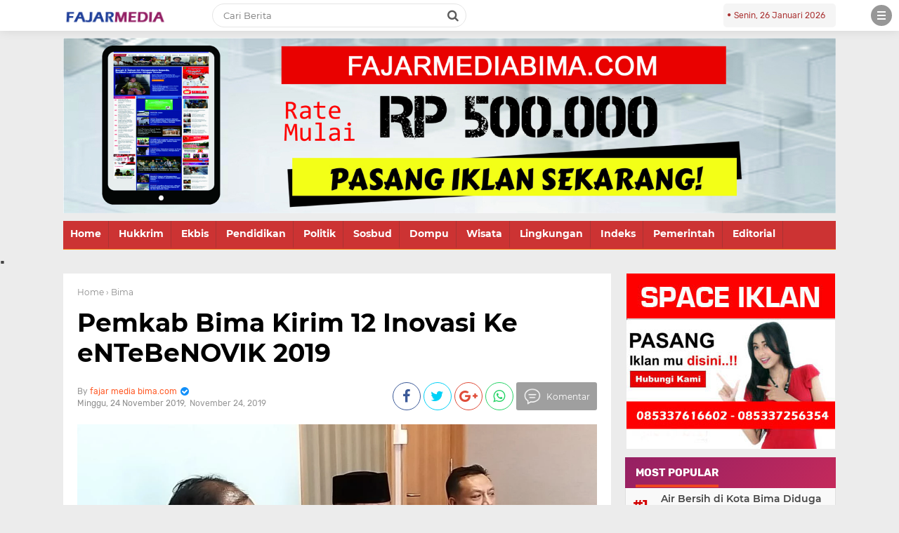

--- FILE ---
content_type: text/javascript; charset=UTF-8
request_url: http://www.fajarmediabima.com/feeds/posts/default/-/Bima?alt=json-in-script&callback=related_results_labels
body_size: 35245
content:
// API callback
related_results_labels({"version":"1.0","encoding":"UTF-8","feed":{"xmlns":"http://www.w3.org/2005/Atom","xmlns$openSearch":"http://a9.com/-/spec/opensearchrss/1.0/","xmlns$blogger":"http://schemas.google.com/blogger/2008","xmlns$georss":"http://www.georss.org/georss","xmlns$gd":"http://schemas.google.com/g/2005","xmlns$thr":"http://purl.org/syndication/thread/1.0","id":{"$t":"tag:blogger.com,1999:blog-6496982926752273483"},"updated":{"$t":"2026-01-25T15:47:08.293-08:00"},"category":[{"term":"Pemerintah"},{"term":"Bima"},{"term":"Headline"},{"term":"Kota Bima"},{"term":"Serba Serbi"},{"term":"Pemerinah"},{"term":"Pemerintah."},{"term":"Iklan"},{"term":"Politik"},{"term":"Pendidikan"},{"term":"HukKrim"},{"term":"Kesehatan"},{"term":"Agama"},{"term":"Ekbis"},{"term":"Bawaslu"},{"term":"Olah raga"},{"term":"DPRD Kota Bima"},{"term":"Pendidikan."},{"term":"Pariwisata"},{"term":"Wisata"},{"term":"Baznas"},{"term":"Bencana"},{"term":"Kesehatan."},{"term":"Iklan."},{"term":"Pemerintahah"},{"term":"Ekonomi"},{"term":"DPRD Kab.Bima"},{"term":"Serba-Serbi"},{"term":"KPU"},{"term":"Dompu"},{"term":"Bea Cukai"},{"term":"Sosial"},{"term":"POLRI"},{"term":"BPJS Kesehatan."},{"term":"Headlin"},{"term":"Pemerintahan"},{"term":"RSUD Bima"},{"term":"BKKBN"},{"term":"BNPB"},{"term":"Hedline"},{"term":"Lingkungan"},{"term":"Serba"},{"term":"Sobsbud"},{"term":"."},{"term":"Agama."},{"term":"Bawasu"},{"term":"Bulog"},{"term":"Bulog Indonesia"},{"term":"DPRD"},{"term":"Kementerian Agama."},{"term":"PKK"},{"term":"Pemprov NTB."},{"term":"Pendidikan.."},{"term":"Politk"},{"term":"BPJS Kesehatan"},{"term":"BPN"},{"term":"Bi"},{"term":"Bl"},{"term":"Budaya"},{"term":"HUT TNI."},{"term":"He"},{"term":"Hukum"},{"term":"Iklan Pendidikan Agama."},{"term":"Imigrasi"},{"term":"Ko"},{"term":"PELNI BIMA"},{"term":"PGRI"},{"term":"PKK Kab. Bima"},{"term":"PWI"},{"term":"Pem"},{"term":"Pemerintahan RI"},{"term":"Pemprov-NTB"},{"term":"Peristiwa"},{"term":"Pertanian."},{"term":"TNI"},{"term":"k"},{"term":"pndidikan"}],"title":{"type":"text","$t":"Fajar Media Bima"},"subtitle":{"type":"html","$t":"portal berita seputar Bima dan Dompu, terupdate, terpecaya dan tajam. mengupas segala sisi kehidupan, sistem birokrasi dan penegakan hukum"},"link":[{"rel":"http://schemas.google.com/g/2005#feed","type":"application/atom+xml","href":"http:\/\/www.fajarmediabima.com\/feeds\/posts\/default"},{"rel":"self","type":"application/atom+xml","href":"http:\/\/www.blogger.com\/feeds\/6496982926752273483\/posts\/default\/-\/Bima?alt=json-in-script"},{"rel":"alternate","type":"text/html","href":"http:\/\/www.fajarmediabima.com\/search\/label\/Bima"},{"rel":"hub","href":"http://pubsubhubbub.appspot.com/"},{"rel":"next","type":"application/atom+xml","href":"http:\/\/www.blogger.com\/feeds\/6496982926752273483\/posts\/default\/-\/Bima\/-\/Bima?alt=json-in-script\u0026start-index=26\u0026max-results=25"}],"author":[{"name":{"$t":"fajar media bima.com"},"uri":{"$t":"http:\/\/www.blogger.com\/profile\/13936728164778998858"},"email":{"$t":"noreply@blogger.com"},"gd$image":{"rel":"http://schemas.google.com/g/2005#thumbnail","width":"16","height":"16","src":"https:\/\/img1.blogblog.com\/img\/b16-rounded.gif"}}],"generator":{"version":"7.00","uri":"http://www.blogger.com","$t":"Blogger"},"openSearch$totalResults":{"$t":"861"},"openSearch$startIndex":{"$t":"1"},"openSearch$itemsPerPage":{"$t":"25"},"entry":[{"id":{"$t":"tag:blogger.com,1999:blog-6496982926752273483.post-5454693894997604087"},"published":{"$t":"2025-03-23T07:37:00.000-07:00"},"updated":{"$t":"2025-03-23T15:34:26.946-07:00"},"category":[{"scheme":"http://www.blogger.com/atom/ns#","term":"Bima"}],"title":{"type":"text","$t":"Karang Taruna HARMONIS Desa Boke Gelar Kegiatan Hataman Massal Al Qur'an"},"content":{"type":"html","$t":"\u003Cp\u003E\u003C\/p\u003E\u003Ctable align=\"center\" cellpadding=\"0\" cellspacing=\"0\" class=\"tr-caption-container\" style=\"margin-left: auto; margin-right: auto;\"\u003E\u003Ctbody\u003E\u003Ctr\u003E\u003Ctd style=\"text-align: center;\"\u003E\u003Ca href=\"https:\/\/blogger.googleusercontent.com\/img\/b\/R29vZ2xl\/AVvXsEgTHU4q3HitqxJVghFz_ITJatOmnsaSTaobCvVG8bSwdgTTsDv8vmhwqCKuOrurtyLYMZjZnz06nzW6pMGt-qMW1VQn7mVTM1o1DGA4oYw7X7ElOp2E8E7QmzJDAXxie7JxvWpwfdZtSF2Iy7Pyw58Xqp4gCp4GoZztridhmghKyBO3EVVNVF2sTveKjUI\/s1999\/IMG_20250323_223615.jpg\" style=\"margin-left: auto; margin-right: auto;\"\u003E\u003Cimg border=\"0\" data-original-height=\"1999\" data-original-width=\"1500\" src=\"https:\/\/blogger.googleusercontent.com\/img\/b\/R29vZ2xl\/AVvXsEgTHU4q3HitqxJVghFz_ITJatOmnsaSTaobCvVG8bSwdgTTsDv8vmhwqCKuOrurtyLYMZjZnz06nzW6pMGt-qMW1VQn7mVTM1o1DGA4oYw7X7ElOp2E8E7QmzJDAXxie7JxvWpwfdZtSF2Iy7Pyw58Xqp4gCp4GoZztridhmghKyBO3EVVNVF2sTveKjUI\/s16000\/IMG_20250323_223615.jpg\" \/\u003E\u003C\/a\u003E\u003C\/td\u003E\u003C\/tr\u003E\u003Ctr\u003E\u003Ctd class=\"tr-caption\" style=\"text-align: center;\"\u003EKet : Poce Saat Kegiatan Berlangsung.\u0026nbsp;\u003Cbr \/\u003EFoto Ist.\u0026nbsp;\u003Cbr \/\u003E\u003Cbr \/\u003E\u003C\/td\u003E\u003C\/tr\u003E\u003C\/tbody\u003E\u003C\/table\u003E\u003Cbr \/\u003EKabupaten Bima, Fajar Media.Com,- Peduli generasi, karang taruna HARMONIS Desa Boke mengadakan kegiatan \"Hataman Massal Al Qur'an\" di Masjid Nurul Hidayah Desa Boke, dengan tema (Bersama\u0026nbsp; Al Qur'an Menjadi Generasi Terdepan).\u003Cp\u003E\u003C\/p\u003E\u003Cp\u003E\u003Cbr \/\u003E\u003C\/p\u003E\u003Cp\u003EDalam kegiatan yang diadakan dibulan yang penuh berkah ini, kami atas nama karang taruna mengharapkan, generasi yang ada di Desa Boke bisa menjadi generasi penghafal Al-Quran dikemudian hari.\u003C\/p\u003E\u003Cp\u003E\u003Cbr \/\u003E\u003C\/p\u003E\u003Cp\u003ESelepas dari kegiatan Hataman Al Qur'an tersebut, dilanjutkan dengan Ceramah keagamaan oleh Al Ustadz Dr. Nasaruddin, M.Pdi\u003C\/p\u003E\u003Cp\u003E\u003Cbr \/\u003E\u003C\/p\u003E\u003Cp\u003EUntuk semua para tamu undangan, wabil khusus Pemdes Boke Al Ustadz Dr. Nasaruddin. M. Pdi, Tokoh Agama, Tokoh masyarakat dan Adik-adik yang tergabung di Ikatan Mahasiswa Muhammadiyah UM BIMA.\u0026nbsp;\u003C\/p\u003E\u003Cp\u003E\u003Cbr \/\u003E\u003C\/p\u003E\u003Cp\u003EAtas nama pengurus Karang Taruna HARMONIS Desa Boke, mengucapkan terimakasih banyak karena sudah membantu mensukseskan kegiatan dimaksud.\u0026nbsp;\u003C\/p\u003E\u003Cp\u003E\u003Cbr \/\u003E\u003C\/p\u003E\u003Cp\u003EKepala Desa Boke Rosmansyir,ST., Dalam sambutannya menyampaikan, lebih - lebih pada adik - adik Karang Taruna \"HARMONIS\" Desa Boke yang telah ikut berpartisipasi serta mengambil bagian dalam mensukseskan Kegiatan hataman massal Al Qur'an pada anak - anak kita di Desa Boke tahun ini, Akhirnya.(Tim)\u003C\/p\u003E"},"link":[{"rel":"edit","type":"application/atom+xml","href":"http:\/\/www.blogger.com\/feeds\/6496982926752273483\/posts\/default\/5454693894997604087"},{"rel":"self","type":"application/atom+xml","href":"http:\/\/www.blogger.com\/feeds\/6496982926752273483\/posts\/default\/5454693894997604087"},{"rel":"alternate","type":"text/html","href":"http:\/\/www.fajarmediabima.com\/2025\/03\/karang-taruna-harmonis-desa-boke-gelar.html","title":"Karang Taruna HARMONIS Desa Boke Gelar Kegiatan Hataman Massal Al Qur'an"}],"author":[{"name":{"$t":"fajar media bima.com"},"uri":{"$t":"http:\/\/www.blogger.com\/profile\/13936728164778998858"},"email":{"$t":"noreply@blogger.com"},"gd$image":{"rel":"http://schemas.google.com/g/2005#thumbnail","width":"16","height":"16","src":"https:\/\/img1.blogblog.com\/img\/b16-rounded.gif"}}],"media$thumbnail":{"xmlns$media":"http://search.yahoo.com/mrss/","url":"https:\/\/blogger.googleusercontent.com\/img\/b\/R29vZ2xl\/AVvXsEgTHU4q3HitqxJVghFz_ITJatOmnsaSTaobCvVG8bSwdgTTsDv8vmhwqCKuOrurtyLYMZjZnz06nzW6pMGt-qMW1VQn7mVTM1o1DGA4oYw7X7ElOp2E8E7QmzJDAXxie7JxvWpwfdZtSF2Iy7Pyw58Xqp4gCp4GoZztridhmghKyBO3EVVNVF2sTveKjUI\/s72-c\/IMG_20250323_223615.jpg","height":"72","width":"72"}},{"id":{"$t":"tag:blogger.com,1999:blog-6496982926752273483.post-5965763367255889137"},"published":{"$t":"2022-11-14T02:51:00.006-08:00"},"updated":{"$t":"2022-11-14T02:56:01.363-08:00"},"category":[{"scheme":"http://www.blogger.com/atom/ns#","term":"Bima"}],"title":{"type":"text","$t":"Ade Imam Zikrullah Klarifikasi Tudingan Ketua HMI Cabang Bima Untuk Kapolsek Rasbar"},"content":{"type":"html","$t":"\u003Cp\u003E\u003Ca href=\"https:\/\/anugerah-media.com\/pemukulan-bedug-menandai-pembukaan-stq-tingkat-kabupaten-bima\/\" style=\"-webkit-box-orient: vertical; -webkit-line-clamp: 2; box-sizing: inherit; color: #404553; display: inline; overflow: hidden; text-decoration-line: none; text-overflow: ellipsis; transition: all 0.3s linear 0s;\" tabindex=\"-1\"\u003E\u003Cimg alt=\"\" class=\"wp-image-387\" decoding=\"async\" height=\"333\" sizes=\"(max-width: 615px) 100vw, 615px\" src=\"https:\/\/anugerah-media.com\/wp-content\/uploads\/2022\/11\/138D0C7A-2E14-4306-B8D5-B48ED34A82D9.jpeg\" srcset=\"https:\/\/anugerah-media.com\/wp-content\/uploads\/2022\/11\/138D0C7A-2E14-4306-B8D5-B48ED34A82D9.jpeg 615w, https:\/\/anugerah-media.com\/wp-content\/uploads\/2022\/11\/138D0C7A-2E14-4306-B8D5-B48ED34A82D9-300x162.jpeg 300w\" style=\"backface-visibility: hidden; border-style: none; box-sizing: border-box; font-size: 15px; height: auto; max-width: 100%; overflow: hidden; text-align: center; transition: transform 0.3s linear 0s; vertical-align: bottom;\" width=\"615\" \/\u003E\u003C\/a\u003E\u003C\/p\u003E\u003Cp\u003E\u003Cb style=\"background-color: white; color: #404553; font-family: Roboto; font-size: 15px; text-align: initial;\"\u003E\u003Ci\u003E\u003Cbr \/\u003E\u003C\/i\u003E\u003C\/b\u003E\u003C\/p\u003E\u003Cp\u003E\u003Cb style=\"background-color: white; color: #404553; font-family: Roboto; font-size: 15px; text-align: initial;\"\u003E\u003Ci\u003EKota Bima, Fajar Media. Come, -\u0026nbsp;\u003C\/i\u003E\u003C\/b\u003E\u003Cspan style=\"background-color: white; color: #404553; font-family: Roboto; font-size: 15px; text-align: initial;\"\u003ETudingan Ketua Himpunan Mahasiswa Islam (HMI) Cabang Bima, Muaidin terkait Kapolsek Rasana’e Barat (Rasbar), AKP. Suhatta yang pesta Minuman Keras (Miras) adalah hoaks.\u003C\/span\u003E\u003C\/p\u003E\u003Cp\u003E\u003Cspan style=\"background-color: white; color: #404553; font-family: Roboto; font-size: 15px; text-align: initial;\"\u003E\u003Cbr \/\u003E\u003C\/span\u003E\u003C\/p\u003E\u003Cp\u003E\u003Cspan style=\"background-color: white; color: #404553; font-family: Roboto; font-size: 15px; text-align: initial;\"\u003E\u0026nbsp;\u003C\/span\u003E\u003Cspan style=\"background-color: white; color: #404553; font-family: Roboto; font-size: 15px; text-align: initial;\"\u003EHal itu disampaikan aktifis, Ade Imam Zikrullah kepada Wartawan Senin (14\/11\/2022) di Halaman Eks Kantor Bupati Bima.\u003C\/span\u003E\u003C\/p\u003E\u003Cp\u003E\u003Cspan style=\"background-color: white; color: #404553; font-family: Roboto; font-size: 15px; text-align: initial;\"\u003E\u003Cbr \/\u003E\u003C\/span\u003E\u003C\/p\u003E\u003Cp\u003E\u003Cspan style=\"background-color: white; color: #404553; font-family: Roboto; font-size: 15px; text-align: initial;\"\u003E\u0026nbsp;\u003C\/span\u003E\u003Cspan style=\"background-color: white; color: #404553; font-family: Roboto; font-size: 15px; text-align: initial;\"\u003EImam menegaskan, sesungguhnya saat itu, Kapolsek sedang menjalankan tugas bukan melakukan pesta miras.\u003C\/span\u003E\u003C\/p\u003E\u003Cp\u003E\u003Cspan style=\"background-color: white; color: #404553; font-family: Roboto; font-size: 15px; text-align: initial;\"\u003E\u003Cbr \/\u003E\u003C\/span\u003E\u003C\/p\u003E\u003Cp\u003E\u003Cspan style=\"background-color: white; color: #404553; font-family: Roboto; font-size: 15px; text-align: initial;\"\u003E“Itu hoaks, tudingan untuk beliau sama sekali tidak benar adanya. Faktanya, saat itu beliau (Kapolsek) sedang menjalankan tugasnya, memberikan bimbingan dan arahan kepada para pengunjung,” tegas Imam.\u003C\/span\u003E\u003C\/p\u003E\u003Cp\u003E\u003Cspan style=\"background-color: white; color: #404553; font-family: Roboto; font-size: 15px; text-align: initial;\"\u003E\u003Cbr \/\u003E\u003C\/span\u003E\u003C\/p\u003E\u003Cp\u003E\u003Cspan style=\"background-color: white; color: #404553; font-family: Roboto; font-size: 15px; text-align: initial;\"\u003ELagipula lanjutnya, saat itu Kapolsek tidak sendiri, tapi bersama Anggotanya. Termasuk dirinya berada saat Polsek tersebut menjalankan tugas.\u003C\/span\u003E\u003C\/p\u003E\u003Cp\u003E\u003Cspan style=\"background-color: white; color: #404553; font-family: Roboto; font-size: 15px; text-align: initial;\"\u003E\u003Cbr \/\u003E\u003C\/span\u003E\u003C\/p\u003E\u003Cp\u003E\u003Cspan style=\"background-color: white; color: #404553; font-family: Roboto; font-size: 15px; text-align: initial;\"\u003E“Ada saya malam itu, saya menyaksikan langsung dengan mata saya apa yang sebenarnya terjadi,” paparnya.\u003C\/span\u003E\u003C\/p\u003E\u003Cp\u003E\u003Cspan style=\"background-color: white; color: #404553; font-family: Roboto; font-size: 15px; text-align: initial;\"\u003E\u003Cbr \/\u003E\u003C\/span\u003E\u003C\/p\u003E\u003Cp\u003E\u003Cspan style=\"background-color: white; color: #404553; font-family: Roboto; font-size: 15px; text-align: initial;\"\u003EI\u003C\/span\u003E\u003Cspan style=\"background-color: white; color: #404553; font-family: Roboto; font-size: 15px; text-align: initial;\"\u003Ea kembali menegaskan, selain memberikan bimbingan, kapolsek dan personilnya pun menindaklanjuti instruksi Kapolres Bima Kota, AKBP. Rohadi,SIK dengan adanya kejadian pamanahan yang merasahkan masyarakat.\u003C\/span\u003E\u003C\/p\u003E\u003Cp\u003E\u003Cspan style=\"background-color: white; color: #404553; font-family: Roboto; font-size: 15px; text-align: initial;\"\u003E\u003Cbr \/\u003E\u003C\/span\u003E\u003C\/p\u003E\u003Cp\u003E\u003Cspan style=\"background-color: white; color: #404553; font-family: Roboto; font-size: 15px; text-align: initial;\"\u003E\u0026nbsp;\u003C\/span\u003E\u003Cspan style=\"background-color: white; color: #404553; font-family: Roboto; font-size: 15px; text-align: initial;\"\u003E“Jadi perlu saya tegaskan lagi, tudingan saudara Muaidin sama sekali tidak benar adanya. Itu hoaks dan fitnah yang sengaja diarahkan untuk beliau,” jelasnya.\u003C\/span\u003E\u003C\/p\u003E\u003Cp\u003E\u003Cspan style=\"background-color: white; color: #404553; font-family: Roboto; font-size: 15px; text-align: initial;\"\u003E\u003Cbr \/\u003E\u003C\/span\u003E\u003C\/p\u003E\u003Cp\u003E\u003Cspan style=\"background-color: white; color: #404553; font-family: Roboto; font-size: 15px; text-align: initial;\"\u003EI\u003C\/span\u003E\u003Cspan style=\"background-color: white; color: #404553; font-family: Roboto; font-size: 15px; text-align: initial;\"\u003Emam berharap kepada semua pihak termasuk organisasi HMI untuk memberikan informasi yang sebenarnya kepada publik.\u0026nbsp;\u003C\/span\u003E\u003C\/p\u003E\u003Cp\u003E\u003Cspan style=\"background-color: white; color: #404553; font-family: Roboto; font-size: 15px; text-align: initial;\"\u003E\u003Cbr \/\u003E\u003C\/span\u003E\u003C\/p\u003E\u003Cp\u003E\u003Cspan style=\"background-color: white; color: #404553; font-family: Roboto; font-size: 15px; text-align: initial;\"\u003E“Harapan saya, tolong sajikan informasi yang benar bukan hoaks atau fitnah yang menyesatkan. Sehingga, dapat merugikan pihak lain seperti yang dialami beliau (Kapolsek Rasbar),” harapnya. \u003C\/span\u003E\u003Cb style=\"background-color: white; color: #404553; font-family: Roboto; font-size: 15px; text-align: initial;\"\u003E(RED)\u0026nbsp;\u003C\/b\u003E\u003C\/p\u003E"},"link":[{"rel":"edit","type":"application/atom+xml","href":"http:\/\/www.blogger.com\/feeds\/6496982926752273483\/posts\/default\/5965763367255889137"},{"rel":"self","type":"application/atom+xml","href":"http:\/\/www.blogger.com\/feeds\/6496982926752273483\/posts\/default\/5965763367255889137"},{"rel":"alternate","type":"text/html","href":"http:\/\/www.fajarmediabima.com\/2022\/11\/home-bima-berita-hoakx-ade-imam.html","title":"Ade Imam Zikrullah Klarifikasi Tudingan Ketua HMI Cabang Bima Untuk Kapolsek Rasbar"}],"author":[{"name":{"$t":"fajar media bima.com"},"uri":{"$t":"http:\/\/www.blogger.com\/profile\/13936728164778998858"},"email":{"$t":"noreply@blogger.com"},"gd$image":{"rel":"http://schemas.google.com/g/2005#thumbnail","width":"16","height":"16","src":"https:\/\/img1.blogblog.com\/img\/b16-rounded.gif"}}]},{"id":{"$t":"tag:blogger.com,1999:blog-6496982926752273483.post-4878671196940934336"},"published":{"$t":"2022-10-11T21:16:00.002-07:00"},"updated":{"$t":"2022-10-11T21:16:57.527-07:00"},"category":[{"scheme":"http://www.blogger.com/atom/ns#","term":"Bima"}],"title":{"type":"text","$t":"Kontingen LASQI Kabupaten Bima Ikuti Lomba Tingkat Provinsi NTB "},"content":{"type":"html","$t":"\u003Cp\u003E\u003C\/p\u003E\u003Ctable align=\"center\" cellpadding=\"0\" cellspacing=\"0\" class=\"tr-caption-container\" style=\"margin-left: auto; margin-right: auto;\"\u003E\u003Ctbody\u003E\u003Ctr\u003E\u003Ctd style=\"text-align: center;\"\u003E\u003Ca href=\"https:\/\/blogger.googleusercontent.com\/img\/b\/R29vZ2xl\/AVvXsEiTCXT0Gspx7cx3DqvOLVgeGIQnfk4HBvy3Ci9y9DGunFkJZ7KBsezi1Ywcs6y_b4EnLzWVSsepMkieX1ZU_dXOXml1pl7dcY2HjDg7tqMgZz4Zb1jVHPq1EHvosIxPnfIUXej3pyV8LORIapjHxIeiugAlGTpQvrBOBqmIfLVPQVqFKJz4jVCOQMcW\/s1500\/IMG-20221012-WA0012.jpg\" style=\"margin-left: auto; margin-right: auto;\"\u003E\u003Cimg border=\"0\" data-original-height=\"1000\" data-original-width=\"1500\" height=\"213\" src=\"https:\/\/blogger.googleusercontent.com\/img\/b\/R29vZ2xl\/AVvXsEiTCXT0Gspx7cx3DqvOLVgeGIQnfk4HBvy3Ci9y9DGunFkJZ7KBsezi1Ywcs6y_b4EnLzWVSsepMkieX1ZU_dXOXml1pl7dcY2HjDg7tqMgZz4Zb1jVHPq1EHvosIxPnfIUXej3pyV8LORIapjHxIeiugAlGTpQvrBOBqmIfLVPQVqFKJz4jVCOQMcW\/s320\/IMG-20221012-WA0012.jpg\" width=\"320\" \/\u003E\u003C\/a\u003E\u003C\/td\u003E\u003C\/tr\u003E\u003Ctr\u003E\u003Ctd class=\"tr-caption\" style=\"text-align: center;\"\u003EPoce Bersama Peserta Lasqi Kab. Bima.\u0026nbsp;\u003C\/td\u003E\u003C\/tr\u003E\u003C\/tbody\u003E\u003C\/table\u003E\u003Cbr \/\u003EKabupaten Bima, Fajar Media. Com, - Sebanyak 81 orang peserta yang merupakan kontingen Kabupaten Bima pada Lomba Lembaga Seni dan Qasidah Indonesia (LASQI) Tingkat Provinsi NTB yang akan digelar mulai tanggal 12 sampai dengan 15 Oktober 2022 di Kabupaten Lombok Tengah.\u0026nbsp;\u003Cp\u003E\u003C\/p\u003E\u003Cp\u003E\u003Cbr \/\u003E\u003C\/p\u003E\u003Cp\u003EKontingen dilepas secara resmi Selasa (11\/10) oleh Bupati Bima yang diwakili Staf Ahli Bupati Bidang Politik, Hukum Dan Pemerintahan Drs.Isyrah di Halaman Pendopo Bupati Bima.\u0026nbsp;\u003C\/p\u003E\u003Cp\u003E\u003Cbr \/\u003E\u003C\/p\u003E\u003Cp\u003EDalam arahannya Drs. Isyrah menyampaikan kepada para peserta untuk tetap menjaga kesehatan dan kekompakan, karena itu adalah modal utama dalam setiap perlombaan.” Ungkapnya.\u0026nbsp;\u003C\/p\u003E\u003Cp\u003E\u003Cbr \/\u003E\u003C\/p\u003E\u003Cp\u003EIsyrah juga\u0026nbsp; menyampaikan ucapan terima kasih kepada Kepala Dinas, Camat,\u0026nbsp; \u0026nbsp;pembina dan para pendamping serta jajaran pengurus LASQI. \"Mudah-mudahan kontingen yang hari ini dilepas mampu membawa pulang prestasi yang membanggakan bagi Kabupaten Bima\". Harapnya.\u003C\/p\u003E\u003Cp\u003E\u003Cbr \/\u003E\u003C\/p\u003E\u003Cp\u003EAjang seni bernuansa religius tingkat Provinsi NTB tersebut memperlombakan sejumlah kategori yaitu\u0026nbsp; Qasidah Klasik, Qasidah Kolaborasi, Bintang Vokalis (Bivo) mulai anak-anak, Remaja dan Dewasa Putra dan putri. Disamping itu, terdapat kategori Pop Religi Anak Putra, Pop Religi Anak Putri, Pop Religi Remaja Putra, Pop Religi Remaja Putri.(RED)\u0026nbsp;\u003C\/p\u003E"},"link":[{"rel":"edit","type":"application/atom+xml","href":"http:\/\/www.blogger.com\/feeds\/6496982926752273483\/posts\/default\/4878671196940934336"},{"rel":"self","type":"application/atom+xml","href":"http:\/\/www.blogger.com\/feeds\/6496982926752273483\/posts\/default\/4878671196940934336"},{"rel":"alternate","type":"text/html","href":"http:\/\/www.fajarmediabima.com\/2022\/10\/kontingen-lasqi-kabupaten-bima-ikuti.html","title":"Kontingen LASQI Kabupaten Bima Ikuti Lomba Tingkat Provinsi NTB "}],"author":[{"name":{"$t":"fajar media bima.com"},"uri":{"$t":"http:\/\/www.blogger.com\/profile\/13936728164778998858"},"email":{"$t":"noreply@blogger.com"},"gd$image":{"rel":"http://schemas.google.com/g/2005#thumbnail","width":"16","height":"16","src":"https:\/\/img1.blogblog.com\/img\/b16-rounded.gif"}}],"media$thumbnail":{"xmlns$media":"http://search.yahoo.com/mrss/","url":"https:\/\/blogger.googleusercontent.com\/img\/b\/R29vZ2xl\/AVvXsEiTCXT0Gspx7cx3DqvOLVgeGIQnfk4HBvy3Ci9y9DGunFkJZ7KBsezi1Ywcs6y_b4EnLzWVSsepMkieX1ZU_dXOXml1pl7dcY2HjDg7tqMgZz4Zb1jVHPq1EHvosIxPnfIUXej3pyV8LORIapjHxIeiugAlGTpQvrBOBqmIfLVPQVqFKJz4jVCOQMcW\/s72-c\/IMG-20221012-WA0012.jpg","height":"72","width":"72"}},{"id":{"$t":"tag:blogger.com,1999:blog-6496982926752273483.post-8354977807660066365"},"published":{"$t":"2022-09-28T21:17:00.000-07:00"},"updated":{"$t":"2022-09-28T21:17:43.630-07:00"},"category":[{"scheme":"http://www.blogger.com/atom/ns#","term":"Bima"},{"scheme":"http://www.blogger.com/atom/ns#","term":"Sosial"}],"title":{"type":"text","$t":"Kapolres Bima Kota Kembali Bagikan Sembako Untuk Warga Kurang Mampu Wilayah Timur"},"content":{"type":"html","$t":"\u003Cdiv class=\"post-body entry-content\" id=\"animated-thumbnail\" itemprop=\"articleBody\" style=\"border: 0px; box-sizing: border-box; font-size: 16px; font-style: inherit; font-weight: inherit; line-height: 1.7; margin: 0px; outline: 0px; overflow-wrap: break-word; padding: 0px; position: relative; vertical-align: baseline;\"\u003E\u003Cdiv itemprop=\"description articleBody\" style=\"border: 0px; box-sizing: border-box; font-style: inherit; font-weight: inherit; margin: 0px; outline: 0px; overflow-wrap: break-word; padding: 0px; vertical-align: baseline;\"\u003E\u003Cdiv style=\"border: 0px; box-sizing: border-box; font-style: inherit; font-weight: inherit; margin: 0px; outline: 0px; overflow-wrap: break-word; padding: 0px; vertical-align: baseline;\"\u003E\u003Ctable align=\"center\" cellpadding=\"0\" cellspacing=\"0\" class=\"tr-caption-container\" style=\"margin-left: auto; margin-right: auto;\"\u003E\u003Ctbody\u003E\u003Ctr\u003E\u003Ctd style=\"text-align: center;\"\u003E\u003Ca href=\"https:\/\/blogger.googleusercontent.com\/img\/b\/R29vZ2xl\/AVvXsEh1-nznbrfmyVOdTB798p3w85em1HN051Cf86k5HAUkTABshg6gvc1418FH2Eagjp4I3wMgJXWDTLiYobX-pgN5D9qF2xRFlYVVLVrgNLFw91k3B0evmiIRz4E0nqKI6jZBGG5en-n_8WAf\/s1600\/IMG-20220929-WA0005.jpg\" imageanchor=\"1\" style=\"border: 0px; box-sizing: border-box; color: #ff5000; font-style: inherit; font-weight: inherit; margin: 0px auto; outline: 0px; overflow-wrap: break-word; padding: 0px; text-decoration-line: none; transition: all 0.3s ease 0s; vertical-align: baseline;\"\u003E\u003Cimg border=\"0\" data-original-height=\"1066\" data-original-width=\"1600\" height=\"213\" original=\"https:\/\/blogger.googleusercontent.com\/img\/b\/R29vZ2xl\/AVvXsEh1-nznbrfmyVOdTB798p3w85em1HN051Cf86k5HAUkTABshg6gvc1418FH2Eagjp4I3wMgJXWDTLiYobX-pgN5D9qF2xRFlYVVLVrgNLFw91k3B0evmiIRz4E0nqKI6jZBGG5en-n_8WAf\/s1600\/IMG-20220929-WA0005.jpg\" src=\"https:\/\/blogger.googleusercontent.com\/img\/b\/R29vZ2xl\/AVvXsEh1-nznbrfmyVOdTB798p3w85em1HN051Cf86k5HAUkTABshg6gvc1418FH2Eagjp4I3wMgJXWDTLiYobX-pgN5D9qF2xRFlYVVLVrgNLFw91k3B0evmiIRz4E0nqKI6jZBGG5en-n_8WAf\/s1600\/IMG-20220929-WA0005.jpg\" style=\"border: 0px; box-sizing: border-box; height: auto; max-width: 100%; vertical-align: middle; width: auto;\" width=\"320\" \/\u003E\u003C\/a\u003E\u003C\/td\u003E\u003C\/tr\u003E\u003Ctr\u003E\u003Ctd class=\"tr-caption\" style=\"text-align: center;\"\u003E\u003Cspan style=\"font-size: 16px; text-align: left;\"\u003EKapolres Bima Kota AKBP Rohadi, dan Waka Polres Bima Kota Kompol Mujahidin, Saat Memberikan Bantuan Sembako di Warga Tidak Mampu.\u0026nbsp;\u003C\/span\u003E\u003C\/td\u003E\u003C\/tr\u003E\u003C\/tbody\u003E\u003C\/table\u003E\u003Cbr style=\"box-sizing: border-box;\" \/\u003E\u003C\/div\u003E\u003Cdiv style=\"border: 0px; box-sizing: border-box; font-style: inherit; font-weight: inherit; margin: 0px; outline: 0px; overflow-wrap: break-word; padding: 0px; vertical-align: baseline;\"\u003EKota Bima, Fajar Media Bima. Com, -\u0026nbsp;\u003C\/div\u003E\u003Cdiv style=\"border: 0px; box-sizing: border-box; font-style: inherit; font-weight: inherit; margin: 0px; outline: 0px; overflow-wrap: break-word; padding: 0px; vertical-align: baseline;\"\u003ERabu, (28\/9) - Tiada henti dan tetap empati bersemangat, Polres Bima Kota terus menyambangi warga tidak mampu berdampak kenaikan BBM.\u003C\/div\u003E\u003Cdiv style=\"border: 0px; box-sizing: border-box; font-style: inherit; font-weight: inherit; margin: 0px; outline: 0px; overflow-wrap: break-word; padding: 0px; vertical-align: baseline;\"\u003E\u003Cbr style=\"box-sizing: border-box;\" \/\u003E\u003C\/div\u003E\u003Cdiv style=\"border: 0px; box-sizing: border-box; font-style: inherit; font-weight: inherit; margin: 0px; outline: 0px; overflow-wrap: break-word; padding: 0px; vertical-align: baseline;\"\u003ERabu (28\/9) pagi hingga petang, tanpa kenal lelah, Kapolres Bima Kota AKBP Rohadi dan Waka Polres Bima Kota Kompol Mujahidin beserta PJU Polres Bima Kota, kembali menyisir warga berdampak di wilayah timur Polres Bima Kota.\u003C\/div\u003E\u003Cdiv style=\"border: 0px; box-sizing: border-box; font-style: inherit; font-weight: inherit; margin: 0px; outline: 0px; overflow-wrap: break-word; padding: 0px; vertical-align: baseline;\"\u003E\u003Cbr style=\"box-sizing: border-box;\" \/\u003E\u003C\/div\u003E\u003Cdiv style=\"border: 0px; box-sizing: border-box; font-style: inherit; font-weight: inherit; margin: 0px; outline: 0px; overflow-wrap: break-word; padding: 0px; vertical-align: baseline;\"\u003EWilayah Wawo, Lambu, Sape dan Wera menjadi konsen Polres Bima Kota, berbagi dan ikut peduli pada beban warga yang tidak mampu, atas dampak kenaikan BBM.\u003C\/div\u003E\u003Cdiv style=\"border: 0px; box-sizing: border-box; font-style: inherit; font-weight: inherit; margin: 0px; outline: 0px; overflow-wrap: break-word; padding: 0px; vertical-align: baseline;\"\u003E\u003Cbr style=\"box-sizing: border-box;\" \/\u003E\u003C\/div\u003E\u003Cdiv style=\"border: 0px; box-sizing: border-box; font-style: inherit; font-weight: inherit; margin: 0px; outline: 0px; overflow-wrap: break-word; padding: 0px; vertical-align: baseline;\"\u003EKapolres Bima Kota AKBP Rohadi pada setiap kunjungan di wilayah Polsek wilayah timur Bima, berharap bantuan, paket sembako yang tidak seberapa itu, minimal bisa mengurangi beban warga atas kenaikan BBM.\u003C\/div\u003E\u003Cdiv style=\"border: 0px; box-sizing: border-box; font-style: inherit; font-weight: inherit; margin: 0px; outline: 0px; overflow-wrap: break-word; padding: 0px; vertical-align: baseline;\"\u003E\u003Cbr style=\"box-sizing: border-box;\" \/\u003E\u003C\/div\u003E\u003Cdiv style=\"border: 0px; box-sizing: border-box; font-style: inherit; font-weight: inherit; margin: 0px; outline: 0px; overflow-wrap: break-word; padding: 0px; vertical-align: baseline;\"\u003EDisampaikannya pada warga berdampak kenaikan BBM, agar tetap tabah dan sabar. Tujuan pemerintah dalam menaikan BBM, semata-mata demi kepentingan dan kesejahteraan masyarakat Indonesia.\u003C\/div\u003E\u003Cdiv style=\"border: 0px; box-sizing: border-box; font-style: inherit; font-weight: inherit; margin: 0px; outline: 0px; overflow-wrap: break-word; padding: 0px; vertical-align: baseline;\"\u003E\u003Cbr style=\"box-sizing: border-box;\" \/\u003E\u003C\/div\u003E\u003Cdiv style=\"border: 0px; box-sizing: border-box; font-style: inherit; font-weight: inherit; margin: 0px; outline: 0px; overflow-wrap: break-word; padding: 0px; vertical-align: baseline;\"\u003E\"Apa yang kami bagi ini, memang tidaklah seberapa. Semoga bisa meringankan beban yang tengah dirasakan warga dampak kenaikan BBM,\"ucapnya.RED)\u0026nbsp;\u003C\/div\u003E\u003C\/div\u003E\u003C\/div\u003E"},"link":[{"rel":"edit","type":"application/atom+xml","href":"http:\/\/www.blogger.com\/feeds\/6496982926752273483\/posts\/default\/8354977807660066365"},{"rel":"self","type":"application/atom+xml","href":"http:\/\/www.blogger.com\/feeds\/6496982926752273483\/posts\/default\/8354977807660066365"},{"rel":"alternate","type":"text/html","href":"http:\/\/www.fajarmediabima.com\/2022\/09\/kapolres-bima-kota-kembali-bagikan.html","title":"Kapolres Bima Kota Kembali Bagikan Sembako Untuk Warga Kurang Mampu Wilayah Timur"}],"author":[{"name":{"$t":"fajar media bima.com"},"uri":{"$t":"http:\/\/www.blogger.com\/profile\/13936728164778998858"},"email":{"$t":"noreply@blogger.com"},"gd$image":{"rel":"http://schemas.google.com/g/2005#thumbnail","width":"16","height":"16","src":"https:\/\/img1.blogblog.com\/img\/b16-rounded.gif"}}],"media$thumbnail":{"xmlns$media":"http://search.yahoo.com/mrss/","url":"https:\/\/blogger.googleusercontent.com\/img\/b\/R29vZ2xl\/AVvXsEh1-nznbrfmyVOdTB798p3w85em1HN051Cf86k5HAUkTABshg6gvc1418FH2Eagjp4I3wMgJXWDTLiYobX-pgN5D9qF2xRFlYVVLVrgNLFw91k3B0evmiIRz4E0nqKI6jZBGG5en-n_8WAf\/s72-c\/IMG-20220929-WA0005.jpg","height":"72","width":"72"}},{"id":{"$t":"tag:blogger.com,1999:blog-6496982926752273483.post-2747025391160833097"},"published":{"$t":"2022-09-08T17:30:00.002-07:00"},"updated":{"$t":"2022-09-08T17:31:05.380-07:00"},"category":[{"scheme":"http://www.blogger.com/atom/ns#","term":"Bima"}],"title":{"type":"text","$t":"Uang Tabungan Milik Nasabah Bank BRI Bima Tiba-tiba Hilang"},"content":{"type":"html","$t":"\u003Cp\u003E\u003Ctable align=\"center\" cellpadding=\"0\" cellspacing=\"0\" class=\"tr-caption-container\" style=\"margin-left: auto; margin-right: auto;\"\u003E\u003Ctbody\u003E\u003Ctr\u003E\u003Ctd style=\"text-align: center;\"\u003E\u003Ca href=\"https:\/\/blogger.googleusercontent.com\/img\/b\/R29vZ2xl\/AVvXsEhZVM90p2PcDpyUdxcb_1TDr1rgqalk6s7gZeAsblwFX_WS4wJ5MXASDswHdq4xLXU198w3g0cLXYOgTppdNGYWGydjqI0OdhsPUYkNpcZggAanUGUzmpS2qH0u9fDdgic9Mkyb-5UFjOj98MPVrLqDn1sGF6gCAbQ-9fUGNs6zBq4X3gyCRCmbraty\/s4160\/IMG_20220908_123533.jpg\" imageanchor=\"1\" style=\"margin-left: auto; margin-right: auto;\"\u003E\u003Cimg border=\"0\" data-original-height=\"3120\" data-original-width=\"4160\" height=\"240\" src=\"https:\/\/blogger.googleusercontent.com\/img\/b\/R29vZ2xl\/AVvXsEhZVM90p2PcDpyUdxcb_1TDr1rgqalk6s7gZeAsblwFX_WS4wJ5MXASDswHdq4xLXU198w3g0cLXYOgTppdNGYWGydjqI0OdhsPUYkNpcZggAanUGUzmpS2qH0u9fDdgic9Mkyb-5UFjOj98MPVrLqDn1sGF6gCAbQ-9fUGNs6zBq4X3gyCRCmbraty\/s320\/IMG_20220908_123533.jpg\" width=\"320\" \/\u003E\u003C\/a\u003E\u003C\/td\u003E\u003C\/tr\u003E\u003Ctr\u003E\u003Ctd class=\"tr-caption\" style=\"text-align: center;\"\u003EDiretur Bank Saat Menyampaikan di Saat Audiensi Tersebut Berlangsung.\u0026nbsp;\u003C\/td\u003E\u003C\/tr\u003E\u003C\/tbody\u003E\u003C\/table\u003E\u003Cbr \/\u003EKota Bima, Fajar Media Bima. Com, -Seorang Nasabah Bank BRI Bima asal Desa Tangga Baru Kecamatan Monta Kabupaten Bima Nusa Tenggara Barat bernama (Asni) alami masalah serius yakni uang dalam tabungannya senilai Rp44.700.000 tiba-tiba hilang dari rekeningnya.\u0026nbsp;\u003C\/p\u003E\u003Cp\u003E\u003Cbr \/\u003E\u003C\/p\u003E\u003Cp\u003EMewakili istrinya, Sirnawan,S.Sos didampingi sejumlah LSM pada Kamis siang 8 September 2022 datang komplain ke kantor Cabang Bank BRI.\u0026nbsp;\u003C\/p\u003E\u003Cp\u003E\u003Cbr \/\u003E\u003C\/p\u003E\u003Cp\u003EDalam Audiensi yang berlangsung alok di Aula Rapat kantor Bank BRI Cabang Bima itu. Sirnawan, meminta pihak Bank BRI harus bertanggung jawab agar segera mengembalikan kerugian istrinya sesuai sejumlah uang yang tiba-tiba hilang tersebut.\u0026nbsp;\u003C\/p\u003E\u003Cp\u003E\u003Cbr \/\u003E\u003C\/p\u003E\u003Cp\u003E\"Sudah muak dengan permasalahan ini, intinya saya minta kembalikan uang segera, bila tidak kami akan melakukan demonstrasi di depan kantor Bank BRI sampai pihak Bank ini mengembalikan uang istri saya yang hilang dalam rekeningnya,\" kata Ketua LSM Lidik itu.\u0026nbsp;\u003C\/p\u003E\u003Cp\u003E\u003Cbr \/\u003E\u003C\/p\u003E\u003Cp\u003ESenada disampaikan Sirnawan, Ketua LSM KIPANG NTB Budiman SH, Somad dan Suhada, Yances, meminta pihak Bank BRI menanggapi persoalan secara cepat karena mengingat persoalan tersebut adalah persoalan serius yang kerap memakan korban dengan permasalahan yang hampir sama.\u0026nbsp;\u003C\/p\u003E\u003Cp\u003E\u003Cbr \/\u003E\u003C\/p\u003E\u003Cp\u003EMenanggapi tuntutan itu, Pimpinan Kantor Cabang PT. Bank Rakyat Indonesia Tbk (BRI) meminta Sirnawan beserta sejumlah pimpinan LSM untuk bersabar sembari menunggu proses serta penelusuran dilakukan pihaknya.\u0026nbsp;\u003C\/p\u003E\u003Cp\u003E\u003Cbr \/\u003E\u003C\/p\u003E\u003Cp\u003E\"Beri kami waktu 3x24 Jam untuk memproses ini,\" harap PC. Bank BRI Bima kepada peserta Audensi yang hadir.\u0026nbsp;\u003C\/p\u003E\u003Cp\u003E\u003Cbr \/\u003E\u003C\/p\u003E\u003Cp\u003EDalam menutup Audiensi itu, Suhada kembali menegaskan kepada pihak Bank BRI agar segera menyelesaikan persoalan secara serius.\u0026nbsp;\u003C\/p\u003E\u003Cp\u003E\u003Cbr \/\u003E\u003C\/p\u003E\u003Cp\u003ESuhada juga mengatakan, Senin pekan depan akan kembali datang dengan massa yang lebih banyak untuk menagih sampai pihak Bank BRI mengembalikan uang istri Sirnawan yang tiba-tiba hilang dalam rekeningnya.\u0026nbsp;\u003C\/p\u003E\u003Cp\u003E\u003Cbr \/\u003E\u003C\/p\u003E\u003Cp\u003E\"Hari ini harus ada uang, atau selambat-lambatnya hari Senin,\" tegas Suhada. (red)\u003C\/p\u003E"},"link":[{"rel":"edit","type":"application/atom+xml","href":"http:\/\/www.blogger.com\/feeds\/6496982926752273483\/posts\/default\/2747025391160833097"},{"rel":"self","type":"application/atom+xml","href":"http:\/\/www.blogger.com\/feeds\/6496982926752273483\/posts\/default\/2747025391160833097"},{"rel":"alternate","type":"text/html","href":"http:\/\/www.fajarmediabima.com\/2022\/09\/uang-tabungan-milik-nasabah-bank-bri.html","title":"Uang Tabungan Milik Nasabah Bank BRI Bima Tiba-tiba Hilang"}],"author":[{"name":{"$t":"fajar media bima.com"},"uri":{"$t":"http:\/\/www.blogger.com\/profile\/13936728164778998858"},"email":{"$t":"noreply@blogger.com"},"gd$image":{"rel":"http://schemas.google.com/g/2005#thumbnail","width":"16","height":"16","src":"https:\/\/img1.blogblog.com\/img\/b16-rounded.gif"}}],"media$thumbnail":{"xmlns$media":"http://search.yahoo.com/mrss/","url":"https:\/\/blogger.googleusercontent.com\/img\/b\/R29vZ2xl\/AVvXsEhZVM90p2PcDpyUdxcb_1TDr1rgqalk6s7gZeAsblwFX_WS4wJ5MXASDswHdq4xLXU198w3g0cLXYOgTppdNGYWGydjqI0OdhsPUYkNpcZggAanUGUzmpS2qH0u9fDdgic9Mkyb-5UFjOj98MPVrLqDn1sGF6gCAbQ-9fUGNs6zBq4X3gyCRCmbraty\/s72-c\/IMG_20220908_123533.jpg","height":"72","width":"72"}},{"id":{"$t":"tag:blogger.com,1999:blog-6496982926752273483.post-6984429288233892230"},"published":{"$t":"2022-08-09T01:51:00.001-07:00"},"updated":{"$t":"2022-08-09T01:51:45.417-07:00"},"category":[{"scheme":"http://www.blogger.com/atom/ns#","term":"Bima"}],"title":{"type":"text","$t":"Pemkab Bima Tidak Pernah Usulkan Perubahan Nama RSUD Sondosia "},"content":{"type":"html","$t":"\u003Cp\u003E\u003Ctable align=\"center\" cellpadding=\"0\" cellspacing=\"0\" class=\"tr-caption-container\" style=\"margin-left: auto; margin-right: auto;\"\u003E\u003Ctbody\u003E\u003Ctr\u003E\u003Ctd style=\"text-align: center;\"\u003E\u003Ca href=\"https:\/\/blogger.googleusercontent.com\/img\/b\/R29vZ2xl\/AVvXsEi7pE5X3utLVtovxmjt_oZI61ttvBJ2RGuEZcVWh06V7gUDQC4FXO2YkWM3kk6lq4CozFhGqLVZT4hK0jdcd7ebyO_G995VeVnDhpF46T66SRglIP4afzQM3kzQcIKtzqvfL99YvetOjs_2dHtc_LRuNtKftg1nR4Fbrdf2RFjcGrO3-iznkahfwRhj\/s1102\/IMG-20220809-WA0042.jpg\" imageanchor=\"1\" style=\"margin-left: auto; margin-right: auto;\"\u003E\u003Cimg border=\"0\" data-original-height=\"1102\" data-original-width=\"1080\" height=\"320\" src=\"https:\/\/blogger.googleusercontent.com\/img\/b\/R29vZ2xl\/AVvXsEi7pE5X3utLVtovxmjt_oZI61ttvBJ2RGuEZcVWh06V7gUDQC4FXO2YkWM3kk6lq4CozFhGqLVZT4hK0jdcd7ebyO_G995VeVnDhpF46T66SRglIP4afzQM3kzQcIKtzqvfL99YvetOjs_2dHtc_LRuNtKftg1nR4Fbrdf2RFjcGrO3-iznkahfwRhj\/s320\/IMG-20220809-WA0042.jpg\" width=\"314\" \/\u003E\u003C\/a\u003E\u003C\/td\u003E\u003C\/tr\u003E\u003Ctr\u003E\u003Ctd class=\"tr-caption\" style=\"text-align: center;\"\u003ESuryadin,SS, M.Si\u003C\/td\u003E\u003C\/tr\u003E\u003C\/tbody\u003E\u003C\/table\u003E\u003Cbr \/\u003EBima, Fajar Media Bima. Com, - Menyusul beredarnya narasi regulasi tentang perubahan nama RSUD Sondosia menjadi RSUD Sultan Ferry Zulkarnain bersama ini disampaikan bahwa:\u003C\/p\u003E\u003Cp\u003E\u003Cbr \/\u003E\u003C\/p\u003E\u003Cp\u003EKonsep Rancangan Perbup Perubahan nama RSUD Sondosia yang beredar di platform media sosial tersebut merupakan inisiatif oknum pegawai RSUD Sondosia karena sampai saat ini belum ada usulan dari organisasi perangkat daerah (OPD) terkait dalam hal ini Dinas Kesehatan\u0026nbsp; Kabupaten Bima dan juga pembahasan antar instansi\u0026nbsp; berkaitan dengan perubahan nama tersebut.\u0026nbsp;\u003C\/p\u003E\u003Cp\u003E\u003Cbr \/\u003E\u003C\/p\u003E\u003Cp\u003EKonsep perubahan nama dimaksud belum pernah diusulkan maupun dibahas pada Bagian Hukum Sekretariat Daerah sebagai unit kerja yang menangani produk regulasi daerah.\u003C\/p\u003E\u003Cp\u003E\u003Cbr \/\u003E\u003C\/p\u003E\u003Cp\u003EUntuk menyusun regulasi seperti Perbup harus melalui sejumlah tahapan dan memastikan tahapan tersebut prosedural dan tidak bertentangan dengan aturan perundang-undangan yang ada di atasnya.\u003C\/p\u003E\u003Cp\u003E\u003Cbr \/\u003E\u003C\/p\u003E\u003Cp\u003EBupati Bima maupun keluarga besar Almarhum Sultan H. Ferry Zulkarnain ST tidak tahu menahu adanya pengusulan perubahan nama tersebut karena tidak ada pihak yang meminta izin berkaitan dengan penggunaan nama tersebut. (RED)\u0026nbsp;\u003C\/p\u003E"},"link":[{"rel":"edit","type":"application/atom+xml","href":"http:\/\/www.blogger.com\/feeds\/6496982926752273483\/posts\/default\/6984429288233892230"},{"rel":"self","type":"application/atom+xml","href":"http:\/\/www.blogger.com\/feeds\/6496982926752273483\/posts\/default\/6984429288233892230"},{"rel":"alternate","type":"text/html","href":"http:\/\/www.fajarmediabima.com\/2022\/08\/pemkab-bima-tidak-pernah-usulkan.html","title":"Pemkab Bima Tidak Pernah Usulkan Perubahan Nama RSUD Sondosia "}],"author":[{"name":{"$t":"fajar media bima.com"},"uri":{"$t":"http:\/\/www.blogger.com\/profile\/13936728164778998858"},"email":{"$t":"noreply@blogger.com"},"gd$image":{"rel":"http://schemas.google.com/g/2005#thumbnail","width":"16","height":"16","src":"https:\/\/img1.blogblog.com\/img\/b16-rounded.gif"}}],"media$thumbnail":{"xmlns$media":"http://search.yahoo.com/mrss/","url":"https:\/\/blogger.googleusercontent.com\/img\/b\/R29vZ2xl\/AVvXsEi7pE5X3utLVtovxmjt_oZI61ttvBJ2RGuEZcVWh06V7gUDQC4FXO2YkWM3kk6lq4CozFhGqLVZT4hK0jdcd7ebyO_G995VeVnDhpF46T66SRglIP4afzQM3kzQcIKtzqvfL99YvetOjs_2dHtc_LRuNtKftg1nR4Fbrdf2RFjcGrO3-iznkahfwRhj\/s72-c\/IMG-20220809-WA0042.jpg","height":"72","width":"72"}},{"id":{"$t":"tag:blogger.com,1999:blog-6496982926752273483.post-4169200659470671431"},"published":{"$t":"2022-08-05T06:13:00.000-07:00"},"updated":{"$t":"2022-08-05T06:13:22.548-07:00"},"category":[{"scheme":"http://www.blogger.com/atom/ns#","term":"Bima"}],"title":{"type":"text","$t":"Syamsudin, Rapat Pembentukan Panitia seleksi Tilawatil Qur'an Tingkat Desa Dilaksanakan"},"content":{"type":"html","$t":"\u003Cp\u003E\u003Ctable align=\"center\" cellpadding=\"0\" cellspacing=\"0\" class=\"tr-caption-container\" style=\"margin-left: auto; margin-right: auto;\"\u003E\u003Ctbody\u003E\u003Ctr\u003E\u003Ctd style=\"text-align: center;\"\u003E\u003Ca href=\"https:\/\/blogger.googleusercontent.com\/img\/b\/R29vZ2xl\/AVvXsEj4hccrNAIzdl7EJ4nVAk-eRF2CfTEcZvHx0j5qrKuxsOtwJHwqGRfLltg6fcP9MF6jXcs5_8kuTmw8zyJAmXg6NW7ULbuQjs8GWPBR-w-UmGj7OST_JBKk4p5Wx25Mkm3WXSMaZVnq7CAdinNc7cnmbxjAf7JxeFqseTACvgnea35VGLVa79vZxVpy\/s720\/IMG_20220805_211041.jpg\" imageanchor=\"1\" style=\"margin-left: auto; margin-right: auto;\"\u003E\u003Cimg border=\"0\" data-original-height=\"324\" data-original-width=\"720\" height=\"144\" src=\"https:\/\/blogger.googleusercontent.com\/img\/b\/R29vZ2xl\/AVvXsEj4hccrNAIzdl7EJ4nVAk-eRF2CfTEcZvHx0j5qrKuxsOtwJHwqGRfLltg6fcP9MF6jXcs5_8kuTmw8zyJAmXg6NW7ULbuQjs8GWPBR-w-UmGj7OST_JBKk4p5Wx25Mkm3WXSMaZVnq7CAdinNc7cnmbxjAf7JxeFqseTACvgnea35VGLVa79vZxVpy\/s320\/IMG_20220805_211041.jpg\" width=\"320\" \/\u003E\u003C\/a\u003E\u003C\/td\u003E\u003C\/tr\u003E\u003Ctr\u003E\u003Ctd class=\"tr-caption\" style=\"text-align: center;\"\u003EKet : Poce Saat Rapat Berlangsung.\u0026nbsp;\u003C\/td\u003E\u003C\/tr\u003E\u003C\/tbody\u003E\u003C\/table\u003E\u003Cbr \/\u003EKabupaten Bima, Fajar Media Bima. Com, - Pemerintah Desa Doro O,o\u0026nbsp; Kecamatan Langgudu Kab Bima melakukan rapat koordinasi terkait\u0026nbsp; pembentukan Panitia STQ\u0026nbsp; Tingkat Desa Doro O,o\u0026nbsp; Kecamatan Langgudu Kab Bima 2022.\u003C\/p\u003E\u003Cp\u003E\u003Cbr \/\u003E\u003C\/p\u003E\u003Cp\u003EHadir dalam acara tersebut Kepala Desa Doro O,o, Syamsudin, SH, serta Jajaran, Kepala - Kepala Dusun, Rt\/Rw, Ketua BPD serta jajaran, Ketua Panitia serta Jajaran, Dan sejumlah tokoh masyarakat lainnya.\u0026nbsp;\u003C\/p\u003E\u003Cp\u003E\u003Cbr \/\u003E\u003C\/p\u003E\u003Cp\u003E\u0026nbsp;\u003C\/p\u003E\u003Cdiv class=\"separator\" style=\"clear: both; text-align: center;\"\u003E\u003Ca href=\"https:\/\/blogger.googleusercontent.com\/img\/b\/R29vZ2xl\/AVvXsEhhqSSanj7ExDt8A4s5r7VT0BHyfX86hVDCdu6hfzW3_4rlShMLe6c4hlykTKAPLS3mTy2uJnExRwMV11_ZMAi2PWtyeMwGBR9-d2XErgTUo8IUM-ZH6BvUy0v0ffL6yGU7DkUB7qr6A1Q0u9pGPtHRxEuWebbo_f3sdr4YoMBNJaS6O5l17DrTeh-W\/s720\/IMG_20220805_211055.jpg\" imageanchor=\"1\" style=\"margin-left: 1em; margin-right: 1em;\"\u003E\u003Cimg border=\"0\" data-original-height=\"324\" data-original-width=\"720\" height=\"144\" src=\"https:\/\/blogger.googleusercontent.com\/img\/b\/R29vZ2xl\/AVvXsEhhqSSanj7ExDt8A4s5r7VT0BHyfX86hVDCdu6hfzW3_4rlShMLe6c4hlykTKAPLS3mTy2uJnExRwMV11_ZMAi2PWtyeMwGBR9-d2XErgTUo8IUM-ZH6BvUy0v0ffL6yGU7DkUB7qr6A1Q0u9pGPtHRxEuWebbo_f3sdr4YoMBNJaS6O5l17DrTeh-W\/s320\/IMG_20220805_211055.jpg\" width=\"320\" \/\u003E\u003C\/a\u003E\u003C\/div\u003E\u003Cbr \/\u003E\u003Cbr \/\u003E\u003Cp\u003E\u003C\/p\u003E\u003Cp\u003ESyamsudin,SH, Dalam sambutannya mengatakan, \"STQ tingkat Desa tahun 2022 ini harus di meriahkan oleh seluruh masyarakat Desa Doro O,o. Dan dimomnt kegiatan STQ tingkat Desa kali ini akan menjadi pelopor dalam kehidupan sehari - hari, dan menanamkan nilai - nilai agama pada generasi penerus Desa Doro O,o.\u0026nbsp;\u003C\/p\u003E\u003Cp\u003E\u003Cbr \/\u003E\u003C\/p\u003E\u003Cp\u003EJuga mengatakan bahwa tujuan untuk rapat koordinasi terkait pelaksanaan kegiatan STQ tingkat desa 2022 dan menyatukan pemahaman sehubungan dengan pembentukan Panitia Pelaksana ini muda mudahan berjalan dengan lancar dan sukses untuk desa Doro O,o. Katanya Rabu,03\/08\/2022.\u0026nbsp;\u003C\/p\u003E\u003Cp\u003E\u003Cbr \/\u003E\u003C\/p\u003E\u003Cp\u003EDisampaikan pula oleh Rusdin,S.Pd Ketua BPD Desa Doro O,o, Kegiatan ini ,insya Allah dalam waktu dekat akan di mulai setelah pembentukan Panitia Pelaksana untuk seleksi STQ tingkat Desa Doro O,o\u0026nbsp; 2022 .\u0026nbsp;\u0026nbsp;\u003C\/p\u003E\u003Cp\u003E\u003Cbr \/\u003E\u003C\/p\u003E\u003Cp\u003EDiharapkan semua komponen mohon kerjasama, \"Mari satukan tekad dalam mensukseskan STQ Tingkat Desa Doro O,o\u0026nbsp; 2022 ini. STQ ini tidak terlalu banyak Lomba, Hanya saja seleksi. Juga panita terpilih adalah orang - orang yang memiliki integritas dan dapat di percaya oleh masyarakat desa Doro O,o,\u0026nbsp;\u0026nbsp;\u003C\/p\u003E\u003Cp\u003E\u003Cbr \/\u003E\u003C\/p\u003E\u003Cp\u003Einilah nama pengurus pelaksanaan kegiatan STQ Tingkat Desa Doro O,o\u0026nbsp; \u0026nbsp;ketua Panitia Herman,S.Pd, sekertaris panitia Sahlan,S.I.Kom, Bendahara Abdul Razak Yasin\u0026nbsp; Ujarnya. (RED)\u0026nbsp;\u003C\/p\u003E"},"link":[{"rel":"edit","type":"application/atom+xml","href":"http:\/\/www.blogger.com\/feeds\/6496982926752273483\/posts\/default\/4169200659470671431"},{"rel":"self","type":"application/atom+xml","href":"http:\/\/www.blogger.com\/feeds\/6496982926752273483\/posts\/default\/4169200659470671431"},{"rel":"alternate","type":"text/html","href":"http:\/\/www.fajarmediabima.com\/2022\/08\/syamsudin-rapat-pembentukan-panitia.html","title":"Syamsudin, Rapat Pembentukan Panitia seleksi Tilawatil Qur'an Tingkat Desa Dilaksanakan"}],"author":[{"name":{"$t":"fajar media bima.com"},"uri":{"$t":"http:\/\/www.blogger.com\/profile\/13936728164778998858"},"email":{"$t":"noreply@blogger.com"},"gd$image":{"rel":"http://schemas.google.com/g/2005#thumbnail","width":"16","height":"16","src":"https:\/\/img1.blogblog.com\/img\/b16-rounded.gif"}}],"media$thumbnail":{"xmlns$media":"http://search.yahoo.com/mrss/","url":"https:\/\/blogger.googleusercontent.com\/img\/b\/R29vZ2xl\/AVvXsEj4hccrNAIzdl7EJ4nVAk-eRF2CfTEcZvHx0j5qrKuxsOtwJHwqGRfLltg6fcP9MF6jXcs5_8kuTmw8zyJAmXg6NW7ULbuQjs8GWPBR-w-UmGj7OST_JBKk4p5Wx25Mkm3WXSMaZVnq7CAdinNc7cnmbxjAf7JxeFqseTACvgnea35VGLVa79vZxVpy\/s72-c\/IMG_20220805_211041.jpg","height":"72","width":"72"}},{"id":{"$t":"tag:blogger.com,1999:blog-6496982926752273483.post-3232430250563787300"},"published":{"$t":"2022-07-12T17:55:00.000-07:00"},"updated":{"$t":"2022-07-12T17:56:13.258-07:00"},"category":[{"scheme":"http://www.blogger.com/atom/ns#","term":"Bima"},{"scheme":"http://www.blogger.com/atom/ns#","term":"Ekbis"}],"title":{"type":"text","$t":""},"content":{"type":"html","$t":"\u003Cp\u003E\u0026nbsp;\u003C\/p\u003E\u003Cdiv class=\"td-post-header\" style=\"box-sizing: border-box; font-family: Verdana, Geneva, sans-serif; font-size: 14px;\"\u003E\u003Cheader class=\"td-post-title\" style=\"box-sizing: border-box;\"\u003E\u003Ch1 class=\"entry-title\" style=\"box-sizing: border-box; color: #111111; font-family: Roboto, sans-serif; font-size: 32px; font-weight: 400; line-height: 36px; margin: 3px 0px 9px; overflow-wrap: break-word;\"\u003EDinas Koperasi dan DisNaker Berbuah Penghargaan\u003C\/h1\u003E\u003Cdiv class=\"td-module-meta-info\" style=\"box-sizing: border-box; font-family: \u0026quot;Open Sans\u0026quot;, arial, sans-serif; font-size: 11px; line-height: 1; margin-bottom: 16px; min-height: 17px;\"\u003E\u003Cspan class=\"td-post-date\" style=\"box-sizing: border-box; color: #444444; display: inline-block; float: left; margin-left: 4px; position: relative; top: 2px;\"\u003E\u003Cbr \/\u003E\u003C\/span\u003E\u003C\/div\u003E\u003C\/header\u003E\u003C\/div\u003E\u003Cdiv class=\"td-post-sharing-top\" style=\"box-sizing: border-box; font-family: Verdana, Geneva, sans-serif; font-size: 14px; margin-bottom: 20px;\"\u003E\u003Cdiv class=\"td-post-sharing td-ps-bg td-ps-notext td-post-sharing-style1 \" id=\"td_social_sharing_article_top\" style=\"box-sizing: border-box; font-family: \u0026quot;Open Sans\u0026quot;, arial, sans-serif; margin-left: -3px; margin-right: -3px; opacity: 1; transition: opacity 0.3s ease 0s; white-space: nowrap; z-index: 2;\"\u003E\u003Cdiv class=\"td-post-sharing-visible\" style=\"box-sizing: border-box; display: inline-block;\"\u003E\u003Ca class=\"td-social-sharing-button td-social-sharing-button-js td-social-network td-social-facebook\" href=\"https:\/\/www.facebook.com\/sharer.php?u=https%3A%2F%2Fharianamanat.com%2F2022%2F07%2F12%2Fsinerginya-dinas-koperasi-dan-disnaker-berbuah-penghargaan%2F\" style=\"box-sizing: border-box; color: white; display: inline-block; font-size: 11px; height: 40px; margin: 0px 3px 7px; min-width: 40px; opacity: 1; overflow: hidden; position: relative; text-align: center; text-decoration-line: none; transition: opacity 0.2s ease 0s; vertical-align: middle;\"\u003E\u003Cdiv class=\"td-social-but-icon\" style=\"background-color: #516eab; border-radius: 2px; box-sizing: border-box; display: inline-block; line-height: 40px; padding-left: 13px; padding-right: 13px; position: relative; width: 40px; z-index: 1;\"\u003E\u003Ci class=\"td-icon-facebook\" style=\"box-sizing: border-box; display: inline-block; font-size: 14px; line-height: 1; position: relative; top: -1px; vertical-align: middle;\"\u003E\u003C\/i\u003E\u003C\/div\u003E\u003C\/a\u003E\u003Ca class=\"td-social-sharing-button td-social-sharing-button-js td-social-network td-social-twitter\" href=\"https:\/\/twitter.com\/intent\/tweet?text=Sinerginya+Dinas+Koperasi+dan+DisNaker+Berbuah+Penghargaan\u0026amp;url=https%3A%2F%2Fharianamanat.com%2F2022%2F07%2F12%2Fsinerginya-dinas-koperasi-dan-disnaker-berbuah-penghargaan%2F\u0026amp;via=Harian+Amanat\" style=\"box-sizing: border-box; color: white; display: inline-block; font-size: 11px; height: 40px; margin: 0px 3px 7px; min-width: 40px; opacity: 1; overflow: hidden; position: relative; text-align: center; text-decoration-line: none; transition: opacity 0.2s ease 0s; vertical-align: middle;\"\u003E\u003Cdiv class=\"td-social-but-icon\" style=\"background-color: #29c5f6; border-radius: 2px; box-sizing: border-box; display: inline-block; line-height: 40px; padding-left: 13px; padding-right: 13px; position: relative; width: 40px; z-index: 1;\"\u003E\u003Ci class=\"td-icon-twitter\" style=\"box-sizing: border-box; display: inline-block; font-size: 12px; line-height: 1; position: relative; top: -1px; vertical-align: middle;\"\u003E\u003C\/i\u003E\u003C\/div\u003E\u003C\/a\u003E\u003Ca class=\"td-social-sharing-button td-social-sharing-button-js td-social-network td-social-pinterest\" href=\"https:\/\/pinterest.com\/pin\/create\/button\/?url=https:\/\/harianamanat.com\/2022\/07\/12\/sinerginya-dinas-koperasi-dan-disnaker-berbuah-penghargaan\/\u0026amp;media=https:\/\/harianamanat.com\/wp-content\/uploads\/2022\/07\/IMG-20220712-WA0213_copy_600x839.jpg\u0026amp;description=Sinerginya+Dinas+Koperasi+dan+DisNaker+Berbuah+Penghargaan\" style=\"box-sizing: border-box; color: white; display: inline-block; font-size: 11px; height: 40px; margin: 0px 3px 7px; min-width: 40px; opacity: 1; overflow: hidden; position: relative; text-align: center; text-decoration-line: none; transition: opacity 0.2s ease 0s; vertical-align: middle;\"\u003E\u003Cdiv class=\"td-social-but-icon\" style=\"background-color: #ca212a; border-radius: 2px; box-sizing: border-box; display: inline-block; line-height: 40px; padding-left: 13px; padding-right: 13px; position: relative; width: 40px; z-index: 1;\"\u003E\u003Ci class=\"td-icon-pinterest\" style=\"box-sizing: border-box; display: inline-block; font-size: 13px; line-height: 1; position: relative; top: -1px; vertical-align: middle;\"\u003E\u003C\/i\u003E\u003C\/div\u003E\u003C\/a\u003E\u003Ca class=\"td-social-sharing-button td-social-sharing-button-js td-social-network td-social-whatsapp\" href=\"whatsapp:\/\/send?text=Sinerginya+Dinas+Koperasi+dan+DisNaker+Berbuah+Penghargaan %0A%0A https:\/\/harianamanat.com\/2022\/07\/12\/sinerginya-dinas-koperasi-dan-disnaker-berbuah-penghargaan\/\" style=\"box-sizing: border-box; color: white; display: inline-block; font-size: 11px; height: 40px; margin: 0px 3px 7px; min-width: 40px; opacity: 1; overflow: hidden; position: relative; text-align: center; text-decoration-line: none; transition: opacity 0.2s ease 0s; vertical-align: middle;\"\u003E\u003Cdiv class=\"td-social-but-icon\" style=\"background-color: #7bbf6a; border-radius: 2px; box-sizing: border-box; display: inline-block; line-height: 40px; padding-left: 13px; padding-right: 13px; position: relative; width: 40px; z-index: 1;\"\u003E\u003Ci class=\"td-icon-whatsapp\" style=\"box-sizing: border-box; display: inline-block; font-size: 18px; line-height: 1; position: relative; top: -1px; vertical-align: middle;\"\u003E\u003C\/i\u003E\u003C\/div\u003E\u003C\/a\u003E\u003Ca class=\"td-social-sharing-button td-social-sharing-button-js td-social-network td-social-telegram\" href=\"https:\/\/telegram.me\/share\/url?url=https:\/\/harianamanat.com\/2022\/07\/12\/sinerginya-dinas-koperasi-dan-disnaker-berbuah-penghargaan\/\u0026amp;text=Sinerginya+Dinas+Koperasi+dan+DisNaker+Berbuah+Penghargaan\" style=\"box-sizing: border-box; color: white; display: inline-block; font-size: 11px; height: 40px; margin: 0px 3px 7px; min-width: 40px; opacity: 1; overflow: hidden; position: relative; text-align: center; text-decoration-line: none; transition: opacity 0.2s ease 0s; vertical-align: middle;\"\u003E\u003Cdiv class=\"td-social-but-icon\" style=\"background-color: #179cde; border-radius: 2px; box-sizing: border-box; display: inline-block; line-height: 40px; padding-left: 13px; padding-right: 12px; position: relative; width: 40px; z-index: 1;\"\u003E\u003Ci class=\"td-icon-telegram\" style=\"box-sizing: border-box; display: inline-block; font-size: 16px; left: -1px; line-height: 1; position: relative; top: -1px; vertical-align: middle;\"\u003E\u003C\/i\u003E\u003C\/div\u003E\u003C\/a\u003E\u003C\/div\u003E\u003C\/div\u003E\u003C\/div\u003E\u003Cdiv class=\"td-post-content tagdiv-type\" style=\"box-sizing: border-box; color: #222222; font-family: Verdana, Geneva, sans-serif; font-size: 15px; line-height: 1.74; margin-top: 16px; padding-bottom: 16px;\"\u003E\u003Cdiv class=\"td-post-featured-image\" style=\"box-sizing: border-box; position: relative;\"\u003E\u003Ca class=\"td-modal-image\" data-caption=\"\" href=\"https:\/\/harianamanat.com\/wp-content\/uploads\/2022\/07\/IMG-20220712-WA0213_copy_600x839.jpg\" style=\"box-sizing: border-box; color: #4db2ec; text-decoration-line: none;\"\u003E\u003Cimg alt=\"\" class=\"entry-thumb\" height=\"839\" sizes=\"(max-width: 600px) 100vw, 600px\" src=\"https:\/\/harianamanat.com\/wp-content\/uploads\/2022\/07\/IMG-20220712-WA0213_copy_600x839.jpg\" srcset=\"https:\/\/harianamanat.com\/wp-content\/uploads\/2022\/07\/IMG-20220712-WA0213_copy_600x839.jpg 600w, https:\/\/harianamanat.com\/wp-content\/uploads\/2022\/07\/IMG-20220712-WA0213_copy_600x839-215x300.jpg 215w, https:\/\/harianamanat.com\/wp-content\/uploads\/2022\/07\/IMG-20220712-WA0213_copy_600x839-300x420.jpg 300w\" style=\"border: 0px; box-sizing: border-box; display: block; height: auto; margin-bottom: 26px; max-width: 100%; width: auto;\" title=\"IMG-20220712-WA0213_copy_600x839\" width=\"600\" \/\u003E\u003C\/a\u003E\u003C\/div\u003E\u003Cdiv class=\" fb_reset\" id=\"fb-root\" style=\"background-attachment: initial; background-clip: initial; background-image: none; background-origin: initial; background-position: initial; background-repeat: initial; background-size: initial; border-spacing: 0px; border: 0px; box-sizing: border-box; color: black; cursor: auto; direction: ltr; font-family: \u0026quot;lucida grande\u0026quot;, tahoma, verdana, arial, sans-serif; font-size: 11px; font-variant-east-asian: normal; font-variant-numeric: normal; line-height: 1; margin: 0px; overflow: visible; padding: 0px; text-shadow: none; visibility: visible; word-spacing: normal;\"\u003E\u003Cdiv style=\"box-sizing: border-box; height: 0px; overflow: hidden; position: absolute; top: -10000px; width: 0px;\"\u003E\u003Cdiv style=\"box-sizing: border-box;\"\u003E\u003C\/div\u003E\u003C\/div\u003E\u003C\/div\u003E\u003Cp style=\"box-sizing: border-box; margin: 0px; overflow-wrap: break-word;\"\u003EKanupaten Bima, Fajar Media Bima. Com, - Dinas Koperasi dan UKM Kabupaten Bima memberikan penghargaan kepada Koperasi Pelita Karya Disnakertrans sebagai Koperasi Berkualitas di Kabupaten Bima, menyusul Kopwan Ekadiasa Dharma Wanita Bandara M. Salahuddin Bima dan KPRI Sukses Langgudu.\u003C\/p\u003E\u003Cp style=\"box-sizing: border-box; margin: 0px; overflow-wrap: break-word;\"\u003E\u003Cbr \/\u003E\u003C\/p\u003E\u003Cp style=\"box-sizing: border-box; margin-bottom: 26px; margin-top: 0px; overflow-wrap: break-word;\"\u003EPiagam penghargaan diserahkan pada momentum Peringatan Hari Koperasi Nasional (HARKOPNAS) ke-75 dan Hari Jadi Bima ke 382 tingkat Kabupaten Bima tahun 2022 di Kecamatan Sape, Selasa 12 Juli 2022.\u003C\/p\u003E\u003Cp style=\"box-sizing: border-box; margin-bottom: 26px; margin-top: 0px; overflow-wrap: break-word;\"\u003E“Hasil penilaian Tim, Koperasi Pelita Karya mengantongi penilaian yang tertinggi, berdasarkan hasil pemeringkatan Koperasi Kabupaten Bima 2021 baik Koperasi Pegawai maupun Koperasi Non Pegawai yang sudah melaksanakan RAT (Rapat Anggota Tahunan),” ungkap Kadiskop dan UKM melalui Kabid Kelembagaan dan Pemberdayaan Koperasi, M Tohir, SE, MM, kepada wartawan.\u003C\/p\u003E\u003Cp style=\"box-sizing: border-box; margin-bottom: 26px; margin-top: 0px; overflow-wrap: break-word;\"\u003EMenurutnya, penghargaan ini diberikan berdasarkan hasil dari penilaian pemeringkatan koperasi berkualitas, mulai dari aspek kelembagaan koperasi, jenis usaha yang dikembangkan koperasi, permodalan koperasi, aktiva produktif, volume dan hasil usaha koperasi.\u003C\/p\u003E\u003Cfigure class=\"wp-block-gallery columns-1 is-cropped\" style=\"box-sizing: border-box; display: flex; flex-wrap: wrap; list-style-type: none; margin: 0px; padding: 0px;\"\u003E\u003Cul class=\"blocks-gallery-grid\" style=\"box-sizing: border-box; display: flex; flex-wrap: wrap; list-style-type: none; margin: 0px 0px 26px; padding: 0px;\"\u003E\u003Cli class=\"blocks-gallery-item\" style=\"box-sizing: border-box; display: flex; flex-direction: column; flex-grow: 1; justify-content: center; line-height: 24px; margin: 0px 0px 16px; position: relative; width: 344px;\"\u003E\u003Cfigure style=\"align-items: flex-end; box-sizing: border-box; display: flex; height: 211.533px; justify-content: flex-start; margin: 0px;\"\u003E\u003Cimg alt=\"\" class=\"wp-image-6268\" data-full-url=\"https:\/\/harianamanat.com\/wp-content\/uploads\/2022\/03\/IMG_20220304_101814_copy_749x461.jpg\" data-id=\"6268\" data-link=\"https:\/\/harianamanat.com\/2022\/03\/15\/euforia-motorgp-euforia-event-seni-ntb\/img_20220304_101814_copy_749x461\/\" sizes=\"(max-width: 749px) 100vw, 749px\" src=\"https:\/\/harianamanat.com\/wp-content\/uploads\/2022\/03\/IMG_20220304_101814_copy_749x461.jpg\" srcset=\"https:\/\/harianamanat.com\/wp-content\/uploads\/2022\/03\/IMG_20220304_101814_copy_749x461.jpg 749w, https:\/\/harianamanat.com\/wp-content\/uploads\/2022\/03\/IMG_20220304_101814_copy_749x461-300x185.jpg 300w, https:\/\/harianamanat.com\/wp-content\/uploads\/2022\/03\/IMG_20220304_101814_copy_749x461-356x220.jpg 356w, https:\/\/harianamanat.com\/wp-content\/uploads\/2022\/03\/IMG_20220304_101814_copy_749x461-696x428.jpg 696w, https:\/\/harianamanat.com\/wp-content\/uploads\/2022\/03\/IMG_20220304_101814_copy_749x461-682x420.jpg 682w\" style=\"border: 0px; box-sizing: border-box; display: block; flex: 1 1 0%; height: 211.533px; margin-bottom: 0px; max-width: 100%; object-fit: cover; width: 344px;\" \/\u003E\u003C\/figure\u003E\u003C\/li\u003E\u003C\/ul\u003E\u003C\/figure\u003E\u003Cp style=\"box-sizing: border-box; margin-bottom: 26px; margin-top: 0px; overflow-wrap: break-word;\"\u003EMenanggapi pengharhargaan ini, Fatahullah, S.Pd, Ketua Koperasi Pelita Karya mengaku bersyukur atas capaian dan prestasi itu. “Alhamdulillah, ini berkat kerja keras semua pihak terutama para anggota,” ujarnya usai menerima penghargaan.\u003C\/p\u003E\u003Cp style=\"box-sizing: border-box; margin-bottom: 26px; margin-top: 0px; overflow-wrap: break-word;\"\u003EBerdasarkan informasi yang dihimpun wartawan, peringatan Hari Koperasi ke 75 tingkat Kabupaten Bima dipusatkan di kecamatan Sape mengusung tema “Transformasi Digital Sebagai Gerakan Koperasi Milenial Melalui Pemberdayaan Ekonomi Kerakyatan Mendorong Pertumbuhan Ekonomi dan Kemandirian Koperasi Menuju Bima RAMAH”.\u003C\/p\u003E\u003Cp style=\"box-sizing: border-box; margin-bottom: 26px; margin-top: 0px; overflow-wrap: break-word;\"\u003ESelain memberikan penghargaan Koperasi Berkualitas, Diskop dan UKM juga memberikan penghargaan kepada Koperasi tingkat Kesehatan Simpan Pinjam kepada KPRI USKI Sape, KPRI Teratai Pemkab Bima, dan KPRI FAJAR Lambu.(RED)\u0026nbsp;\u003C\/p\u003E\u003C\/div\u003E"},"link":[{"rel":"edit","type":"application/atom+xml","href":"http:\/\/www.blogger.com\/feeds\/6496982926752273483\/posts\/default\/3232430250563787300"},{"rel":"self","type":"application/atom+xml","href":"http:\/\/www.blogger.com\/feeds\/6496982926752273483\/posts\/default\/3232430250563787300"},{"rel":"alternate","type":"text/html","href":"http:\/\/www.fajarmediabima.com\/2022\/07\/dinas-koperasi-dan-disnaker-berbuah.html","title":""}],"author":[{"name":{"$t":"fajar media bima.com"},"uri":{"$t":"http:\/\/www.blogger.com\/profile\/13936728164778998858"},"email":{"$t":"noreply@blogger.com"},"gd$image":{"rel":"http://schemas.google.com/g/2005#thumbnail","width":"16","height":"16","src":"https:\/\/img1.blogblog.com\/img\/b16-rounded.gif"}}]},{"id":{"$t":"tag:blogger.com,1999:blog-6496982926752273483.post-8483643836637589518"},"published":{"$t":"2022-06-25T18:04:00.002-07:00"},"updated":{"$t":"2022-06-25T18:04:57.848-07:00"},"category":[{"scheme":"http://www.blogger.com/atom/ns#","term":"Bima"}],"title":{"type":"text","$t":"Sambut Hari Jadi Bima, LASQI Kabupaten Bima Gelar Festifal Seni"},"content":{"type":"html","$t":"\u003Cp\u003E\u003C\/p\u003E\u003Cdiv class=\"separator\" style=\"clear: both; text-align: center;\"\u003E\u003Ca href=\"https:\/\/blogger.googleusercontent.com\/img\/b\/R29vZ2xl\/AVvXsEgdJKXVWe4s4Cxl_XNmeHSQN09Uxcn2T0Em0HBdc094c-SjWeBQmbqkYnkvn1T90lp4elcGmxS_-C6T04e37dq3flsgIVikKp9Do3hfQx181xDzrYtV9tEim0GYf31eqpS01yo6KkZ0x-9mfM6hFZqEpIIVdz-Yy_B4aSez-mSoZmki9j19EJGZVpR5\/s1000\/IMG-20220626-WA0006.jpg\" imageanchor=\"1\" style=\"margin-left: 1em; margin-right: 1em;\"\u003E\u003Cimg border=\"0\" data-original-height=\"563\" data-original-width=\"1000\" height=\"180\" src=\"https:\/\/blogger.googleusercontent.com\/img\/b\/R29vZ2xl\/AVvXsEgdJKXVWe4s4Cxl_XNmeHSQN09Uxcn2T0Em0HBdc094c-SjWeBQmbqkYnkvn1T90lp4elcGmxS_-C6T04e37dq3flsgIVikKp9Do3hfQx181xDzrYtV9tEim0GYf31eqpS01yo6KkZ0x-9mfM6hFZqEpIIVdz-Yy_B4aSez-mSoZmki9j19EJGZVpR5\/s320\/IMG-20220626-WA0006.jpg\" width=\"320\" \/\u003E\u003C\/a\u003E\u003C\/div\u003E\u003Cbr \/\u003EKabupaten Bima, Fajar Media Bima. Com, -Menyambut Hari Jadi Bima Ke-382 yang jatuh pada tanggal 5 Juli mendatang dan HUT Kemedekaan RI Ke-77 tahun 2022, Dewan Pimpinan Daerah Lembaga Seni Qasidah (DPD LASQI) Kabupaten Bima\u0026nbsp; menggelar festival yang mempertandingka\u0026nbsp; beberapa mata lomba yaitu kasidah rebana klasik, lomba bintang vokalis gambus dan lomba lagu pop religi selama dua hari\u0026nbsp; Sabtu - Minggu (25 - 26) Juni 2022 di Arena Paruga Nae Bolo dan SKB Bolo.\u003Cp\u003E\u003C\/p\u003E\u003Cp\u003E\u003Cbr \/\u003E\u003C\/p\u003E\u003Cp\u003E\u003C\/p\u003E\u003Cdiv class=\"separator\" style=\"clear: both; text-align: center;\"\u003E\u003Ca href=\"https:\/\/blogger.googleusercontent.com\/img\/b\/R29vZ2xl\/AVvXsEjnABhyKZZI9pCimXRAsdBqvlY89vguZYGOdwfpgnVC5MmH5e2iuaZ5LNNIo7QZjZKMpbhU7ccKN4My5kgv7EXjD6BmV_SsArNlJ6bbGbBv7DRrhUfg2Ivz3ApXVTABzTLO1OdgGOOXaITBPOVrJVNjTLh_pN1C1ViaHNYal8BHF4a6KANgnIWej9k4\/s1600\/IMG-20220626-WA0003.jpg\" imageanchor=\"1\" style=\"margin-left: 1em; margin-right: 1em;\"\u003E\u003Cimg border=\"0\" data-original-height=\"819\" data-original-width=\"1600\" height=\"164\" src=\"https:\/\/blogger.googleusercontent.com\/img\/b\/R29vZ2xl\/AVvXsEjnABhyKZZI9pCimXRAsdBqvlY89vguZYGOdwfpgnVC5MmH5e2iuaZ5LNNIo7QZjZKMpbhU7ccKN4My5kgv7EXjD6BmV_SsArNlJ6bbGbBv7DRrhUfg2Ivz3ApXVTABzTLO1OdgGOOXaITBPOVrJVNjTLh_pN1C1ViaHNYal8BHF4a6KANgnIWej9k4\/s320\/IMG-20220626-WA0003.jpg\" width=\"320\" \/\u003E\u003C\/a\u003E\u003C\/div\u003E\u003Cbr \/\u003EBupati Bima Hj. Indah Dhamayanti Putri SE didampingi Wakil Bupati Drs H Dahlan M Noer, Ketua Lembaga Seni Qasidah Indonesia (LASQI) Kabupaten Bima Hj. Rostiati Dahlan S.Pd, para Kepala Perangkat daerah dan Camat Se-Kabupaten Bima menghadiri Pembukaan Festival LASQI Tingkat Kabupaten Bima memeriahkan Hari Jadi Bima Ke-382 dan HUT Kemedekaan RI Ke-77 tahun 2022 di Paruga Nae Bolo.\u0026nbsp;\u003Cp\u003E\u003C\/p\u003E\u003Cp\u003E\u003Cbr \/\u003E\u003C\/p\u003E\u003Cp\u003EBupati memberikan apresiasi atas penyelenggaraan Festival LASQI yang baru pertama kali tersebut. \"Kabupaten Bima belum pernah melaksanakan seleksi LASQI\u0026nbsp; pada tingkat kabupaten, tetapi mampu menempatkan dutanya di tingkat provinsi dan nasional. Festival yang diselenggarakan ini diharapkan mampu menjaring bibit dan menunjukkan bahwa Kabupaten Bima memang memiliki bibit juara yang siap bertanding pada event yang lebih besar\".\u003C\/p\u003E\u003Cp\u003E\u003Cbr \/\u003E\u003C\/p\u003E\u003Cp\u003EFestival ini merupakan ajang bagi seluruh generasi muda untuk menyalurkan bakat seni dan suara untuk menunjukkan kemampuan terbaik\u0026nbsp; dalam kategori perorangan (solo) maupun berkelompok\". Imbuh Bupati.\u0026nbsp;\u003C\/p\u003E\u003Cp\u003E\u003Cbr \/\u003E\u003C\/p\u003E\u003Cp\u003EPada kesempatan tersebut, Bupati menyampaikan terima kasih kepada para camat yang hadir dan mendampingi peserta. Demikian halnya kepada Camat Bolo Dra.Hj Arabiah yang telah berkenan menjadi tuan rumah meskipun pada saat yang sama juga menghadapi tahapan Pilkades.\u003C\/p\u003E\u003Cp\u003E\u003Cbr \/\u003E\u003C\/p\u003E\u003Cp\u003ESecara khusus, Bupati IDP menyampaikan terima kasih kepada Ketua LASQI Kabupaten Bima beserta jajaran pengurus yang telah melakukan pendampingan intensif bagi kegiatan di tingkat kecamatan serta mendorong tumbuh kembangnya LASQI di tingkat wilayah.\u0026nbsp;\u003C\/p\u003E\u003Cp\u003E\u003Cbr \/\u003E\u003C\/p\u003E\u003Cp\u003ESementara itu, Ketua DPD LASQI Kabupaten Bima Hj Rostiati S.Pd dalam sambutannya mengungkapkan,\u0026nbsp; festival tersebut ditujukan untuk menggali potensi dan mendapatkan bibit peserta yang banyak dan lebih baik. Mudah-mudahan dalam lomba ini akan muncul para juara baru yang bisa membawa nama kabupaten Bima dan provinsi Nusa Tenggara Barat ke kancah yang lebih tinggi. Ungkapnya.\u0026nbsp;\u003C\/p\u003E\u003Cp\u003E\u003Cbr \/\u003E\u003C\/p\u003E\u003Cp\u003ESebelumnya, Ketua Panitia Ir.Hj. Nurma M.Si\u0026nbsp; dalam laporannya mengatakan Festival LASQI\u0026nbsp; Tingkat Kabupaten Bima Tahun 2022 total sebanyak peserta dari 18 kecamatan yang ada.\u0026nbsp;\u003C\/p\u003E\u003Cp\u003E\u003Cbr \/\u003E\u003C\/p\u003E\u003Cp\u003E\"Berdasarkan catatan Panitia, mata lomba Qasidah rebana klasik diikuti 17 grup, lomba bintang vokalis gambus 47 peserta dan Lomba lagu pop religi anak-anak putra dan putri, remaja sebanyak peserta 126 dengan dua lokasi lomba yaitu Paruga Nae dan Sanggar Kegiatan Belajar (SKB) Bolo.\u003C\/p\u003E\u003Cp\u003E\u003Cbr \/\u003E\u003C\/p\u003E\u003Cp\u003E\"Kita berharap melalui lomba ini, disamping menjaring duta dan juara yang siap bersaing di tingkat yang lebih tinggi di masing-masing mata lomba\u0026nbsp; seperti pada tahun 2021 lalu\u0026nbsp; yang utama adalah untuk meningkatkan syiar agama Islam melalui bidang seni budaya yang bernuansa Islami di tengah masyarakat masyarakat Kabupaten Bima\". Tandasnya. (RED)\u0026nbsp;\u003C\/p\u003E"},"link":[{"rel":"edit","type":"application/atom+xml","href":"http:\/\/www.blogger.com\/feeds\/6496982926752273483\/posts\/default\/8483643836637589518"},{"rel":"self","type":"application/atom+xml","href":"http:\/\/www.blogger.com\/feeds\/6496982926752273483\/posts\/default\/8483643836637589518"},{"rel":"alternate","type":"text/html","href":"http:\/\/www.fajarmediabima.com\/2022\/06\/sambut-hari-jadi-bima-lasqi-kabupaten.html","title":"Sambut Hari Jadi Bima, LASQI Kabupaten Bima Gelar Festifal Seni"}],"author":[{"name":{"$t":"fajar media bima.com"},"uri":{"$t":"http:\/\/www.blogger.com\/profile\/13936728164778998858"},"email":{"$t":"noreply@blogger.com"},"gd$image":{"rel":"http://schemas.google.com/g/2005#thumbnail","width":"16","height":"16","src":"https:\/\/img1.blogblog.com\/img\/b16-rounded.gif"}}],"media$thumbnail":{"xmlns$media":"http://search.yahoo.com/mrss/","url":"https:\/\/blogger.googleusercontent.com\/img\/b\/R29vZ2xl\/AVvXsEgdJKXVWe4s4Cxl_XNmeHSQN09Uxcn2T0Em0HBdc094c-SjWeBQmbqkYnkvn1T90lp4elcGmxS_-C6T04e37dq3flsgIVikKp9Do3hfQx181xDzrYtV9tEim0GYf31eqpS01yo6KkZ0x-9mfM6hFZqEpIIVdz-Yy_B4aSez-mSoZmki9j19EJGZVpR5\/s72-c\/IMG-20220626-WA0006.jpg","height":"72","width":"72"}},{"id":{"$t":"tag:blogger.com,1999:blog-6496982926752273483.post-2497273487661329207"},"published":{"$t":"2022-06-22T17:34:00.002-07:00"},"updated":{"$t":"2022-06-22T17:35:02.625-07:00"},"category":[{"scheme":"http://www.blogger.com/atom/ns#","term":"Bima"}],"title":{"type":"text","$t":"Turnamen Olahraga Antar OPD Lingkup Pemkab Bima Resmi Dibuka"},"content":{"type":"html","$t":"\u003Cp\u003E\u003C\/p\u003E\u003Cdiv class=\"separator\" style=\"clear: both; text-align: center;\"\u003E\u003Ca href=\"https:\/\/blogger.googleusercontent.com\/img\/b\/R29vZ2xl\/AVvXsEgb5apXdgMbeUtlR32RTwVZGaREEVDVJi5KPKWS1rCW8Kwi7hjzWZBD-dwYLZiyMCwWw_pvTkx9Pb6--3JHCWhVtiBxUA950juHDqApYW6T41HkeyeNRudQ6kSqUspyudbHhpELRfSBdwnhX_MDvpb-td6sr6tphvkZyQdpWK2eylTNrwJkAcZ0mHpE\/s1280\/IMG-20220623-WA0000.jpg\" imageanchor=\"1\" style=\"margin-left: 1em; margin-right: 1em;\"\u003E\u003Cimg border=\"0\" data-original-height=\"849\" data-original-width=\"1280\" height=\"212\" src=\"https:\/\/blogger.googleusercontent.com\/img\/b\/R29vZ2xl\/AVvXsEgb5apXdgMbeUtlR32RTwVZGaREEVDVJi5KPKWS1rCW8Kwi7hjzWZBD-dwYLZiyMCwWw_pvTkx9Pb6--3JHCWhVtiBxUA950juHDqApYW6T41HkeyeNRudQ6kSqUspyudbHhpELRfSBdwnhX_MDvpb-td6sr6tphvkZyQdpWK2eylTNrwJkAcZ0mHpE\/s320\/IMG-20220623-WA0000.jpg\" width=\"320\" \/\u003E\u003C\/a\u003E\u003C\/div\u003E\u003Cbr \/\u003EKabupaten Bima, Fajar Media Bima.com,- Servis perdana oleh Bupati Bima Hj. Indah Dhamayanti Putri SE yang dilanjutkan dengan pertandingan eksebisi Bola Voli antara Pejabat eselon II dan III Lingkup Sekretariat Daerah vs Pimpinan OPD lingkup pemkab Bima Rabu (22\/6) di Lapangan Voli Kantor Bupati Bima menandai dimulainya Turnamen Olahraga antar OPD dalam memperingati Hari Jadi Bima yang ke 382 dan Peringatan HUT Kemerdekaan RI ke-77 tahun 2022.\u003Cp\u003E\u003C\/p\u003E\u003Cp\u003E\u003Cbr \/\u003E\u003C\/p\u003E\u003Cp\u003EBupati Bima yang turut didampingi Wakil Bupati Drs. H. Dahlan M. Noer, Staf Ahli Bupati, Asisten dan para Kepala Perangkat daerah tersebut mengawasi arahan dengan menyampaikan\u0026nbsp; terima kasih kepada seluruh Perangkat Daerah yang telah berpartisipasi dalam turnamen yang mempertandingkan enam mata lomba yang akan berlangsung dari tanggal 23 Juni sampai dengan 24 Juli 2022 tersebut.\u0026nbsp;\u003C\/p\u003E\u003Cp\u003E\u003Cbr \/\u003E\u003C\/p\u003E\u003Cp\u003E\u003C\/p\u003E\u003Cdiv class=\"separator\" style=\"clear: both; text-align: center;\"\u003E\u003Ca href=\"https:\/\/blogger.googleusercontent.com\/img\/b\/R29vZ2xl\/AVvXsEgl72pa9mGOiQEqMCxRlTGEE1KabD6jBVwfHuICNcKaK1XM8ura-yOC6CzxpCpXzF0WWWjmDzt6QIUamHnSyizBnz94HJOVKAfyciPqh8w8GVSBGynQX6kIXIgFqWvZjHmHcyI4Rj0E6nhYOZqT9nk-0FS_lNuyw8Cja9UXBqKhPHfizpbIh_fwzdcq\/s1536\/IMG-20220622-WA0025.jpg\" imageanchor=\"1\" style=\"margin-left: 1em; margin-right: 1em;\"\u003E\u003Cimg border=\"0\" data-original-height=\"1020\" data-original-width=\"1536\" height=\"213\" src=\"https:\/\/blogger.googleusercontent.com\/img\/b\/R29vZ2xl\/AVvXsEgl72pa9mGOiQEqMCxRlTGEE1KabD6jBVwfHuICNcKaK1XM8ura-yOC6CzxpCpXzF0WWWjmDzt6QIUamHnSyizBnz94HJOVKAfyciPqh8w8GVSBGynQX6kIXIgFqWvZjHmHcyI4Rj0E6nhYOZqT9nk-0FS_lNuyw8Cja9UXBqKhPHfizpbIh_fwzdcq\/s320\/IMG-20220622-WA0025.jpg\" width=\"320\" \/\u003E\u003C\/a\u003E\u003C\/div\u003E\u003Cbr \/\u003E\"Terima kasih kepada seluruh Perangkat Daerah yang berpartisipasi aktif dalam turnamen ini dan tentu saja, upaya yang dilakukan ini bertujuan meningkatkan semangat kerja seluruh jajaran\". Ungkap Bupati.\u0026nbsp;\u003Cp\u003E\u003C\/p\u003E\u003Cp\u003E\u003Cbr \/\u003E\u003C\/p\u003E\u003Cp\u003EDihadapan para pejabat teras dan staf, Bupati ingin memastikan kegiatan ini bisa menjalin kebersamaan dan silaturahmi yang kuat antar jajaran pemerintah. Panitia pelaksana kegiatan diharapkan dapat mengawal dan memfasilitasi dengan baik seluruh mata lomba agar dapat dilaksanakan dengan baik. Harapnya.\u0026nbsp;\u003C\/p\u003E\u003Cp\u003E\u003Cbr \/\u003E\u003C\/p\u003E\u003Cp\u003E“Menutup sambutannya, Bupati Bima berharap turnamen dapat\u0026nbsp; menjadi pertandingan yang membanggakan, tidak boleh ada kepentingan lain, biarkan mereka bermain sehingga dapat memastikan bahwa kita memang memiliki atlet-atlet yang dapat diandalkan dalam jajaran Pemkab Bima.\u003C\/p\u003E\u003Cp\u003E\u003Cbr \/\u003E\u003C\/p\u003E\u003Cp\u003ESebelumnya, Ketua Panitia Drs. H. Arifudin yang juga menjabat Asisten III Setda dalam laporannya menyampaikan\u0026nbsp;\u003C\/p\u003E\u003Cp\u003E\u003Cbr \/\u003E\u003C\/p\u003E\u003Cp\u003E“Rangkaian peringatan Hari Jadi Bima (HJB) Ke-382 tahun ini direncanakan mencakup pawai budaya, upacara dan beragam kegiatan yang diawali turnamen Olahraga yang akan segera di buka secara resmi oleh Bupati Bima.” Ujar H. Arifudin.\u003C\/p\u003E\u003Cp\u003E\u003Cbr \/\u003E\u003C\/p\u003E\u003Cp\u003ESejumlah mata lomba yang akan dipertandingkan\u0026nbsp; yaitu Sepakbola mini, Volley Ball, Badminton, Tenis meja, Balap Karung, dan tarik tambang, yang akan dilaksanakan di halaman Kantor Bupati Bima.\u003C\/p\u003E\u003Cp\u003E\u003Cbr \/\u003E\u003C\/p\u003E\u003Cp\u003ERangkaian kegiatan tersebut diharapkan dapat meningkatkan semangat dan memotivasi diri para ASN dalam menyokong visi Bima RAMAH dan mempererat silaturahmi antar ASN lingkup Pemkab Bima. Tandasnya. (RED)\u0026nbsp;\u003C\/p\u003E"},"link":[{"rel":"edit","type":"application/atom+xml","href":"http:\/\/www.blogger.com\/feeds\/6496982926752273483\/posts\/default\/2497273487661329207"},{"rel":"self","type":"application/atom+xml","href":"http:\/\/www.blogger.com\/feeds\/6496982926752273483\/posts\/default\/2497273487661329207"},{"rel":"alternate","type":"text/html","href":"http:\/\/www.fajarmediabima.com\/2022\/06\/turnamen-olahraga-antar-opd-lingkup.html","title":"Turnamen Olahraga Antar OPD Lingkup Pemkab Bima Resmi Dibuka"}],"author":[{"name":{"$t":"fajar media bima.com"},"uri":{"$t":"http:\/\/www.blogger.com\/profile\/13936728164778998858"},"email":{"$t":"noreply@blogger.com"},"gd$image":{"rel":"http://schemas.google.com/g/2005#thumbnail","width":"16","height":"16","src":"https:\/\/img1.blogblog.com\/img\/b16-rounded.gif"}}],"media$thumbnail":{"xmlns$media":"http://search.yahoo.com/mrss/","url":"https:\/\/blogger.googleusercontent.com\/img\/b\/R29vZ2xl\/AVvXsEgb5apXdgMbeUtlR32RTwVZGaREEVDVJi5KPKWS1rCW8Kwi7hjzWZBD-dwYLZiyMCwWw_pvTkx9Pb6--3JHCWhVtiBxUA950juHDqApYW6T41HkeyeNRudQ6kSqUspyudbHhpELRfSBdwnhX_MDvpb-td6sr6tphvkZyQdpWK2eylTNrwJkAcZ0mHpE\/s72-c\/IMG-20220623-WA0000.jpg","height":"72","width":"72"}},{"id":{"$t":"tag:blogger.com,1999:blog-6496982926752273483.post-3020613827363583544"},"published":{"$t":"2022-06-21T22:51:00.004-07:00"},"updated":{"$t":"2022-06-21T22:52:08.365-07:00"},"category":[{"scheme":"http://www.blogger.com/atom/ns#","term":"Bima"},{"scheme":"http://www.blogger.com/atom/ns#","term":"Politik"}],"title":{"type":"text","$t":"Warga Sie Antusias Saksikan Penyampaian Visi - Misi Cakades "},"content":{"type":"html","$t":"\u003Cp\u003E\u0026nbsp;\u003C\/p\u003E\u003Cp\u003E\u003C\/p\u003E\u003Cdiv class=\"separator\" style=\"clear: both; text-align: center;\"\u003E\u003Ca href=\"https:\/\/blogger.googleusercontent.com\/img\/b\/R29vZ2xl\/AVvXsEh4ctUqyf-eRjy5K2mJYCKcyWobNTJPqeanF7zTuCbd3jGE088CWWij2CkgIkxnRavSS5ju5otsvk_a-Qh9euSsosdSOyAjVYRSwA0libuUM7_-WDWSZDosWP8JvkzyAWnmYu6OCBejKX0O5DpFmQliDC316rGTEB5KQo_GgbwIfnB98xjMwyb7v1rt\/s1600\/IMG-20220622-WA0012.jpg\" imageanchor=\"1\" style=\"margin-left: 1em; margin-right: 1em;\"\u003E\u003Cimg border=\"0\" data-original-height=\"1200\" data-original-width=\"1600\" height=\"240\" src=\"https:\/\/blogger.googleusercontent.com\/img\/b\/R29vZ2xl\/AVvXsEh4ctUqyf-eRjy5K2mJYCKcyWobNTJPqeanF7zTuCbd3jGE088CWWij2CkgIkxnRavSS5ju5otsvk_a-Qh9euSsosdSOyAjVYRSwA0libuUM7_-WDWSZDosWP8JvkzyAWnmYu6OCBejKX0O5DpFmQliDC316rGTEB5KQo_GgbwIfnB98xjMwyb7v1rt\/s320\/IMG-20220622-WA0012.jpg\" width=\"320\" \/\u003E\u003C\/a\u003E\u003C\/div\u003E\u003Cbr \/\u003EKabupaten Bima, Fajar Media Bima. Com, - Pagi pukul 08.00 wita yang bertempat di lapangan mekar Desa Sie, Panitia Pelaksana Pilkades melaksanakan salah satu tahapannya yaitu penyampaian Visi - Misi para calon. Ini bertujuan agar masyakat dapat mengetahui rencana Program yang akan di sampaikan masing - masing calon.\u0026nbsp;\u003Cp\u003E\u003C\/p\u003E\u003Cp\u003E\u0026nbsp; \u0026nbsp;\u0026nbsp;\u003C\/p\u003E\u003Cp\u003EPantauan Media Ini Rabu (22\/6\/2022), terlihat hadir dalam acara tersebut, Penjabat (Pj) Kepala Desa\u0026nbsp; Sie, Kapolsek Monta, Camat Monta beserta Babinkamtibmas. Meski sempat di guyur hujan, masyarakat tetap antusias menyaksikan para cakades yang di dukungnnya dalam menyampaikan rencana program kerja di masing masing calon.\u0026nbsp;\u003C\/p\u003E\u003Cp\u003E\u0026nbsp; \u0026nbsp; \u0026nbsp; \u0026nbsp;\u003C\/p\u003E\u003Cp\u003EAcara di awali oleh sambutan dari Ketua Panitia Pelaksana pilkades dan di lanjutkan dengan penyampaian aturan dan tata cara dalam penyampaian Visi - misi para calon. Salah satunya setiap cakades di berikan waktu selama 25 menit untuk menyampaikan.\u0026nbsp;\u003C\/p\u003E\u003Cp\u003E\u0026nbsp; \u0026nbsp; \u0026nbsp;\u0026nbsp;\u003C\/p\u003E\u003Cp\u003ESetelah penyampaian Visi - misi program kerja, Para Calon di lanjutkan penanda tanganan lembaran Visi - misi oleh Ketua\u0026nbsp; BPD dan para calon kades yang selanjutnya nanti lembaran visi - misi dimaksud akan di bahas dalam RPJS kades terpilih.\u0026nbsp;\u003C\/p\u003E\u003Cp\u003E\u0026nbsp; \u0026nbsp; \u0026nbsp;\u0026nbsp;\u003C\/p\u003E\u003Cp\u003EPelaksaan kegiatan penyampaian Visi - misi oleh para cakades desa sie berakhir dengan riuh dan tepuk tangan masyarakat. Kegiatan berjalan dengan lancar dan aman, kemudian diakhiri dengan foto bersama para cakades beserta seluruh anggota panitia dan tamu yang hadir. Tutupnya (RED)\u0026nbsp;\u003C\/p\u003E"},"link":[{"rel":"edit","type":"application/atom+xml","href":"http:\/\/www.blogger.com\/feeds\/6496982926752273483\/posts\/default\/3020613827363583544"},{"rel":"self","type":"application/atom+xml","href":"http:\/\/www.blogger.com\/feeds\/6496982926752273483\/posts\/default\/3020613827363583544"},{"rel":"alternate","type":"text/html","href":"http:\/\/www.fajarmediabima.com\/2022\/06\/warga-sie-antusias-saksikan-penyampaian.html","title":"Warga Sie Antusias Saksikan Penyampaian Visi - Misi Cakades "}],"author":[{"name":{"$t":"fajar media bima.com"},"uri":{"$t":"http:\/\/www.blogger.com\/profile\/13936728164778998858"},"email":{"$t":"noreply@blogger.com"},"gd$image":{"rel":"http://schemas.google.com/g/2005#thumbnail","width":"16","height":"16","src":"https:\/\/img1.blogblog.com\/img\/b16-rounded.gif"}}],"media$thumbnail":{"xmlns$media":"http://search.yahoo.com/mrss/","url":"https:\/\/blogger.googleusercontent.com\/img\/b\/R29vZ2xl\/AVvXsEh4ctUqyf-eRjy5K2mJYCKcyWobNTJPqeanF7zTuCbd3jGE088CWWij2CkgIkxnRavSS5ju5otsvk_a-Qh9euSsosdSOyAjVYRSwA0libuUM7_-WDWSZDosWP8JvkzyAWnmYu6OCBejKX0O5DpFmQliDC316rGTEB5KQo_GgbwIfnB98xjMwyb7v1rt\/s72-c\/IMG-20220622-WA0012.jpg","height":"72","width":"72"}},{"id":{"$t":"tag:blogger.com,1999:blog-6496982926752273483.post-768105832114262470"},"published":{"$t":"2022-06-20T04:10:00.003-07:00"},"updated":{"$t":"2022-06-20T04:11:00.558-07:00"},"category":[{"scheme":"http://www.blogger.com/atom/ns#","term":"Bima"}],"title":{"type":"text","$t":"Bupati IDP dan Wabup Dahlan Tatapmuka Dengan 129 CJH Kabupaten Bima "},"content":{"type":"html","$t":"\u003Cp\u003E\u003Ctable align=\"center\" cellpadding=\"0\" cellspacing=\"0\" class=\"tr-caption-container\" style=\"margin-left: auto; margin-right: auto;\"\u003E\u003Ctbody\u003E\u003Ctr\u003E\u003Ctd style=\"text-align: center;\"\u003E\u003Ca href=\"https:\/\/blogger.googleusercontent.com\/img\/b\/R29vZ2xl\/AVvXsEg1tJIU6dv7rZ8CAQu7v_9fSPoasteshgJbOLV0mto6h76YBFY5RM6o337T7m_-2c6kHFzu5zy-pMOaUzjHNK-rTbdtDhVqX3IUw1DDRnI-kAwUvDgkqUajGaqYojgVMa6lLDtpqCgbIRRurGXOKJgYS3ywoGVWR8oNRwjM-2eXEdSOnQGDjjFYmYgK\/s1600\/IMG-20220620-WA0019.jpg\" imageanchor=\"1\" style=\"margin-left: auto; margin-right: auto;\"\u003E\u003Cimg border=\"0\" data-original-height=\"784\" data-original-width=\"1600\" height=\"157\" src=\"https:\/\/blogger.googleusercontent.com\/img\/b\/R29vZ2xl\/AVvXsEg1tJIU6dv7rZ8CAQu7v_9fSPoasteshgJbOLV0mto6h76YBFY5RM6o337T7m_-2c6kHFzu5zy-pMOaUzjHNK-rTbdtDhVqX3IUw1DDRnI-kAwUvDgkqUajGaqYojgVMa6lLDtpqCgbIRRurGXOKJgYS3ywoGVWR8oNRwjM-2eXEdSOnQGDjjFYmYgK\/s320\/IMG-20220620-WA0019.jpg\" width=\"320\" \/\u003E\u003C\/a\u003E\u003C\/td\u003E\u003C\/tr\u003E\u003C\/tbody\u003E\u003C\/table\u003E\u003Cbr \/\u003EKabupaten Bima, Fajar Media Bima. Com, -\u0026nbsp; Usai mengikuti Rapat Fasilitasi Penyelesaian Aset, Personil, Pembiayaan, Sarana dan prasarana serta Dokumen (P3D)\u0026nbsp; Pemerintah Kabupaten Bima kepada Pemerintah kota Bima di Gedung Sangkareang Kantor Gubernur NTB, Bupati Bima Hj Indah Dhamayanti Putri SE\u0026nbsp; bersama Wakil Bupati\u0026nbsp; Drs. H. Dahlan M.Noer bertolak menuju Asrama Haji Mataram untuk melakukan tatap muka dengan para jamaah calon haji (JCH) Kloter 2 asal Kabupaten Bima yang\u0026nbsp; sudah menunggu di Aula Bir Ali asrama haji tersebut.\u003C\/p\u003E\u003Cp\u003E\u003Cbr \/\u003E\u003C\/p\u003E\u003Cp\u003EKepada para JCH Bupati menyampaikan sejumlah harapan sebagai bekal selama berada di Tanah Suci. \"Tidak sedikit umat Islam yang memiliki harta dan kesehatan tapi karena sesuatu dan lain hal tidak mendapatkan kesempatan keberangkatan haji.\u0026nbsp;\u003C\/p\u003E\u003Cp\u003E\u003Cbr \/\u003E\u003C\/p\u003E\u003Cp\u003ENamun pada hari ini, atas izin Allah SWT, keluarga kita dari sejumlah kecamatan di Kabupaten Bima mendapatkan kehormatan menjadi tamu istimewa Allah SWT. Tahun ini, 129 keluarga kita dapat melaksanakan ibadah haji untuk menyempurnakan ibadah setelah tiga tahun ditunda akibat Pandemi Covid-19 \". Ungkap Bupati.\u0026nbsp;\u003C\/p\u003E\u003Cp\u003E\u003Cbr \/\u003E\u003C\/p\u003E\u003Cp\u003EKarena itu yang pertama adalah mempersiapkan diri. Dalam Rukun Haji, ada hal yang wajib dan ada yang sunnah. Oleh karena itu para jamaah perlu mendengarkan dengan baik apa disampaikan oleh para Tim pembina haji.\u003C\/p\u003E\u003Cp\u003E\u003Cbr \/\u003E\u003C\/p\u003E\u003Cp\u003ECJH diharapkan berangkat dalam kondisi sehat dan bahagia, jaga kesehatan, perhatikan makanan dan minuman selama di Tanah Suci.\u0026nbsp;\u003C\/p\u003E\u003Cp\u003E\u003Cbr \/\u003E\u003C\/p\u003E\u003Cp\u003EBupati dan Wakil Bupati mengharapkan\u0026nbsp; para jamaah mudah-mudahan mampu melaksanakan ibadah haji dengan paripurna dan kembali\u0026nbsp; sebagai jamaah haji yang mabrur.\u003C\/p\u003E\u003Cp\u003E\u003Cbr \/\u003E\u003C\/p\u003E\u003Cp\u003EMohon doa para jamaah semoga daerah Bima dijauhkan dari marabahaya dan diberikan keafiatan bagi seluruh masyarakat Bima\". Ujar Bupati menutup sambutannya.(RED)\u0026nbsp;\u003C\/p\u003E"},"link":[{"rel":"edit","type":"application/atom+xml","href":"http:\/\/www.blogger.com\/feeds\/6496982926752273483\/posts\/default\/768105832114262470"},{"rel":"self","type":"application/atom+xml","href":"http:\/\/www.blogger.com\/feeds\/6496982926752273483\/posts\/default\/768105832114262470"},{"rel":"alternate","type":"text/html","href":"http:\/\/www.fajarmediabima.com\/2022\/06\/bupati-idp-dan-wabup-dahlan-tatapmuka.html","title":"Bupati IDP dan Wabup Dahlan Tatapmuka Dengan 129 CJH Kabupaten Bima "}],"author":[{"name":{"$t":"fajar media bima.com"},"uri":{"$t":"http:\/\/www.blogger.com\/profile\/13936728164778998858"},"email":{"$t":"noreply@blogger.com"},"gd$image":{"rel":"http://schemas.google.com/g/2005#thumbnail","width":"16","height":"16","src":"https:\/\/img1.blogblog.com\/img\/b16-rounded.gif"}}],"media$thumbnail":{"xmlns$media":"http://search.yahoo.com/mrss/","url":"https:\/\/blogger.googleusercontent.com\/img\/b\/R29vZ2xl\/AVvXsEg1tJIU6dv7rZ8CAQu7v_9fSPoasteshgJbOLV0mto6h76YBFY5RM6o337T7m_-2c6kHFzu5zy-pMOaUzjHNK-rTbdtDhVqX3IUw1DDRnI-kAwUvDgkqUajGaqYojgVMa6lLDtpqCgbIRRurGXOKJgYS3ywoGVWR8oNRwjM-2eXEdSOnQGDjjFYmYgK\/s72-c\/IMG-20220620-WA0019.jpg","height":"72","width":"72"}},{"id":{"$t":"tag:blogger.com,1999:blog-6496982926752273483.post-255366337590034443"},"published":{"$t":"2022-06-09T05:21:00.001-07:00"},"updated":{"$t":"2022-06-09T05:22:02.575-07:00"},"category":[{"scheme":"http://www.blogger.com/atom/ns#","term":"Bima"}],"title":{"type":"text","$t":"Bupati IDP dan Wabup Dahlan Berikan Pembinaan ASN pada Enam OPD"},"content":{"type":"html","$t":"\u003Cp\u003E\u003C\/p\u003E\u003Cdiv class=\"separator\" style=\"clear: both; text-align: center;\"\u003E\u003Ca href=\"https:\/\/blogger.googleusercontent.com\/img\/b\/R29vZ2xl\/AVvXsEhrBGY-ISIrrk0ivhgfHH2hyXG1MuXnJSqjxorqCDPUB88bYlCyCQP-tjqpBOGianNjGsfpYmnPn_DOIbWNXn1fgJmy6k5YK7Bu5z-1A3rtXpA5D2tHnViXWW9mSCbA-2wpnls13pdfvSFRWWoRFHtNonCKBFbLFq8tpteL4YAUdHLN2KN_zuWBa9Om\/s924\/IMG-20220609-WA0014.jpg\" imageanchor=\"1\" style=\"margin-left: 1em; margin-right: 1em;\"\u003E\u003Cimg border=\"0\" data-original-height=\"614\" data-original-width=\"924\" height=\"213\" src=\"https:\/\/blogger.googleusercontent.com\/img\/b\/R29vZ2xl\/AVvXsEhrBGY-ISIrrk0ivhgfHH2hyXG1MuXnJSqjxorqCDPUB88bYlCyCQP-tjqpBOGianNjGsfpYmnPn_DOIbWNXn1fgJmy6k5YK7Bu5z-1A3rtXpA5D2tHnViXWW9mSCbA-2wpnls13pdfvSFRWWoRFHtNonCKBFbLFq8tpteL4YAUdHLN2KN_zuWBa9Om\/s320\/IMG-20220609-WA0014.jpg\" width=\"320\" \/\u003E\u003C\/a\u003E\u003C\/div\u003E\u003Cbr \/\u003EKabupaten Bima, Fajar Media Bima. Com, - Rangkaian pembinaan\u0026nbsp; jajaran Aparatur Sipil Negara (ASN) pada enam perangkat daerah Kamis (9\/6) oleh Bupati Bima Hj.Indah Dhamayanti Putri SE dan Wakil Bupati Drs H Dahlan M.Noer dimulai di Dinas Perindustrian dan Perdagangan Jalan Soekarno-Hatta\u0026nbsp; Raba. Bupati Bima yang didampingi Inspektur Kabupaten Bima H.Abdul Wahab Usman SH M.Si dan Kepala BKD dan Diklat\u0026nbsp; selanjutnya melanjutkan kegiatan pembinaan ASN pada Dinas Peternakan dan Kesehatan Hewan, Dinas Pertanian dan Perkebunan, Bakesbangpol, Dinas Kelautan dan Perikanan serta\u0026nbsp; Dinas PUPR Kabupaten Bima.\u003Cp\u003E\u003C\/p\u003E\u003Cp\u003E\u003Cbr \/\u003E\u003C\/p\u003E\u003Cp\u003E\u003C\/p\u003E\u003Cdiv class=\"separator\" style=\"clear: both; text-align: center;\"\u003E\u003Ca href=\"https:\/\/blogger.googleusercontent.com\/img\/b\/R29vZ2xl\/AVvXsEgLC7G7BZxI5OWqsVXqMnjvwHU6y8uwDAk4sejMjyeA4rBfoFl0LqB0uhX12Mz6pfZcQ8ujC0ylCdc-rtzTcgDJbSBH09V6ja8Cdj1qTe8NxmwLxDwQDunQ0wT4p7t7VieMLjgKcEDTMmlKr-5ipOx6yUSKGredoF6Hg7fmmBCmGaI4EiCkNUlzaqZV\/s924\/IMG-20220609-WA0015.jpg\" imageanchor=\"1\" style=\"margin-left: 1em; margin-right: 1em;\"\u003E\u003Cimg border=\"0\" data-original-height=\"614\" data-original-width=\"924\" height=\"213\" src=\"https:\/\/blogger.googleusercontent.com\/img\/b\/R29vZ2xl\/AVvXsEgLC7G7BZxI5OWqsVXqMnjvwHU6y8uwDAk4sejMjyeA4rBfoFl0LqB0uhX12Mz6pfZcQ8ujC0ylCdc-rtzTcgDJbSBH09V6ja8Cdj1qTe8NxmwLxDwQDunQ0wT4p7t7VieMLjgKcEDTMmlKr-5ipOx6yUSKGredoF6Hg7fmmBCmGaI4EiCkNUlzaqZV\/s320\/IMG-20220609-WA0015.jpg\" width=\"320\" \/\u003E\u003C\/a\u003E\u003C\/div\u003E\u003Cbr \/\u003EBupati Dalam sambutannya mengungkapkan bahwa kehadiran dirinya dan Wakil Bupati pada sejumlah OPD yang berkantor di wilayah kota Bima ditujukan untuk memberikan semangat agar ASN tetap fokus bekerja meskipun ditengah keterbatasan yang ada dan rencana penyerahan Barang Milik Daerah (BMD kepada Pemerintah kota Bima.\u0026nbsp;\u003Cp\u003E\u003C\/p\u003E\u003Cp\u003E\u003Cbr \/\u003E\u003C\/p\u003E\u003Cp\u003EBerkaitan dengan rencana penyelesaian aset kedua belah pihak, Pimpinan OPD perlu memetakan dan melakukan pendataan jenis\u0026nbsp; aset untuk mengetahui luas lahan, volume bangunan,\u0026nbsp; batasan dan memperhitungkan nilai aset di beberapa kecamatan, agar dapat melakukan secara bertahap pembuatan sertipikat lahan. Ini penting untuk\u0026nbsp; bisa memastikan tidak hanya jumlah tetapi nilai dan harga aset tersebut\".\u0026nbsp; Ungkap Bupati.\u0026nbsp;\u003C\/p\u003E\u003Cp\u003E\u003Cbr \/\u003E\u003C\/p\u003E\u003Cp\u003EDihadapan\u0026nbsp; Kadis Amrin Munawar SE dan ASN Dinas Perindag Kabupaten, Bupati kembali mengingatkan pentingnya OPD bekerja sebagai sebuah tim yang solid.\u0026nbsp; \"Seluruh unsur pimpinan diminta tidak bekerja sendiri-sendiri dan karena semua bidang yang ada miliki hubungan kerja. Dengan\u0026nbsp; \u0026nbsp;bekerja sebagai tim, maka prestasi adalah kebanggaan bersama dan setiap permasalahan wajib diselesaikan secara bersama\". Imbuh Bupati.\u003C\/p\u003E\u003Cp\u003E\u003Cbr \/\u003E\u003C\/p\u003E\u003Cp\u003EWakil Bupati Drs. H. Dahlan M.Noer\u0026nbsp; yang juga memberikan arahan kepada para pejabat dan ASN Dinas Perindag mengungkapkan bahwa aspek disiplin harus tetap ditegakkan dan dilaksanakan karena sudah menjadi sumpah dan komitmen disamping perlu dipahami bahwa\u0026nbsp; pelayanan lebih penting dari segalanya.\u0026nbsp; Disamping itu, ASN harus taat\u0026nbsp; kepada kebijakan pimpinan,\u0026nbsp; jika berkinerja dan dengan baik\u0026nbsp; maka peluang promosi ke jenjang lebih tinggi akan terbuka\". Tandas Wabup.(RED)\u0026nbsp;\u003C\/p\u003E"},"link":[{"rel":"edit","type":"application/atom+xml","href":"http:\/\/www.blogger.com\/feeds\/6496982926752273483\/posts\/default\/255366337590034443"},{"rel":"self","type":"application/atom+xml","href":"http:\/\/www.blogger.com\/feeds\/6496982926752273483\/posts\/default\/255366337590034443"},{"rel":"alternate","type":"text/html","href":"http:\/\/www.fajarmediabima.com\/2022\/06\/bupati-idp-dan-wabup-dahlan-berikan.html","title":"Bupati IDP dan Wabup Dahlan Berikan Pembinaan ASN pada Enam OPD"}],"author":[{"name":{"$t":"fajar media bima.com"},"uri":{"$t":"http:\/\/www.blogger.com\/profile\/13936728164778998858"},"email":{"$t":"noreply@blogger.com"},"gd$image":{"rel":"http://schemas.google.com/g/2005#thumbnail","width":"16","height":"16","src":"https:\/\/img1.blogblog.com\/img\/b16-rounded.gif"}}],"media$thumbnail":{"xmlns$media":"http://search.yahoo.com/mrss/","url":"https:\/\/blogger.googleusercontent.com\/img\/b\/R29vZ2xl\/AVvXsEhrBGY-ISIrrk0ivhgfHH2hyXG1MuXnJSqjxorqCDPUB88bYlCyCQP-tjqpBOGianNjGsfpYmnPn_DOIbWNXn1fgJmy6k5YK7Bu5z-1A3rtXpA5D2tHnViXWW9mSCbA-2wpnls13pdfvSFRWWoRFHtNonCKBFbLFq8tpteL4YAUdHLN2KN_zuWBa9Om\/s72-c\/IMG-20220609-WA0014.jpg","height":"72","width":"72"}},{"id":{"$t":"tag:blogger.com,1999:blog-6496982926752273483.post-3632374721655038837"},"published":{"$t":"2022-06-09T02:22:00.000-07:00"},"updated":{"$t":"2022-06-09T02:22:15.165-07:00"},"category":[{"scheme":"http://www.blogger.com/atom/ns#","term":"Bima"}],"title":{"type":"text","$t":"Wali Kota Bima dan Bupati Bima Terima Ketua DPD RI"},"content":{"type":"html","$t":"\u003Cp\u003E\u003C\/p\u003E\u003Cdiv class=\"separator\" style=\"clear: both; text-align: center;\"\u003E\u003Ca href=\"https:\/\/blogger.googleusercontent.com\/img\/b\/R29vZ2xl\/AVvXsEjxPsKKh2jaDTPBAZ41y-sUAif-3Gsmh33GD13pbCcBwyvZBpbIEtOSSCtIfzdSGzJvtrjHeZVZy_N97tnVfleXwiCSofMwB9ALjBac2UzrWQ3yILCoKB4B5NeQGlKyGM_CRHlLmarzRXIrB_8OOAr9ICPBJ1mEGsaOhCfWB8_HFpKhMtsihYzpdbN_\/s595\/73fc1f8d86f49e1f451808250c214815971f563a82aa1719ba4d001b40efbfb9.0.JPEG\" imageanchor=\"1\" style=\"margin-left: 1em; margin-right: 1em;\"\u003E\u003Cimg border=\"0\" data-original-height=\"420\" data-original-width=\"595\" height=\"226\" src=\"https:\/\/blogger.googleusercontent.com\/img\/b\/R29vZ2xl\/AVvXsEjxPsKKh2jaDTPBAZ41y-sUAif-3Gsmh33GD13pbCcBwyvZBpbIEtOSSCtIfzdSGzJvtrjHeZVZy_N97tnVfleXwiCSofMwB9ALjBac2UzrWQ3yILCoKB4B5NeQGlKyGM_CRHlLmarzRXIrB_8OOAr9ICPBJ1mEGsaOhCfWB8_HFpKhMtsihYzpdbN_\/s320\/73fc1f8d86f49e1f451808250c214815971f563a82aa1719ba4d001b40efbfb9.0.JPEG\" width=\"320\" \/\u003E\u003C\/a\u003E\u003C\/div\u003E\u003Cbr \/\u003EKota Bima, Fajar Media Bima. Com, - Kedatangan Ketua DPD RI, AA La Nyalla Mahmud Mattalitti ke Kota Bima pada Selasa 7 Juni 2022 merangsang antusiasme masyarakat. Dengan membuka Istana Kesultanan Asi Mbojo Bima, masyarakat diajak berdiskusi bersama Ketua DPD RI yang dalam kesempatan yang sama pula menghadirkan empat Anggota DPD RI Dapil Nusa Tenggara Barat.\u003Cp\u003E\u003C\/p\u003E\u003Cp\u003E\u003Cbr \/\u003E\u003C\/p\u003E\n\u003Cp dir=\"ltr\"\u003ESebagai tuan rumah, Wali Kota Bima H. Muhammad Lutfi, SE bersama Bupati Bima Hj. Indah Damayanti Putri, SE menyambut kedatangan Ketua DPD RI tersebut.\u003C\/p\u003E\u003Cp dir=\"ltr\"\u003E\u003Cbr \/\u003E\u003C\/p\u003E\n\u003Cp dir=\"ltr\"\u003EDua kepala Daerah tersebut kompak menghadiri gelar perdananya Ketua DPD RI yang hadir di tengah masyarakat Kota Bima.\u0026nbsp;\u003C\/p\u003E\u003Cp dir=\"ltr\"\u003E\u003Cbr \/\u003E\u003C\/p\u003E\n\u003Cp dir=\"ltr\"\u003ETak lupa pula Ketua Majelis Adat Kesultanan Bima Sara Dana Mbojo, Hj. Fera Amalia, SE, MM menjamu kedatangan Ketua DPD RI dengan dihantarkannya beliau mengelilingi Istana Kesultanan Asi Mbojo.\u003C\/p\u003E\u003Cp dir=\"ltr\"\u003E\u003Cbr \/\u003E\u003C\/p\u003E\n\u003Cp dir=\"ltr\"\u003EBerlangsung dengan kemeriahan, aspirasi masyarakat yang disuarakan dan ditampung oleh Ketua Majelis Adat, Bupati Bima dan Wali Kota Bima disampaikan dengan seirama dan sepaham kepada Ketua DPD RI.\u003C\/p\u003E\u003Cp dir=\"ltr\"\u003E\u003Cbr \/\u003E\u003C\/p\u003E\n\u003Cp dir=\"ltr\"\u003EMengawali aspirasinya, Ketua Majelis Adat Kesultanan Bima Sara Dana Mbojo Hj Fera Amalia SE MM mengucapkan selamat datang kepada Ketua DPD RI yang disela kesibukan dan kepadatan kegiatannya menyempatkan diri mengunjungi Timur Nusa Tenggara Barat.\u003C\/p\u003E\u003Cp dir=\"ltr\"\u003E\u003Cbr \/\u003E\u003C\/p\u003E\n\u003Cp dir=\"ltr\"\u003EDengan ditandai oleh penyematan gelar Bumi Nae kepada Ketua DPD RI yang menyimbolkan bahwa Ketua DPD RI merupakan salah satu bagian penting dalam tata adat kesultanan Bima yang juga berarti pejabat penting dalam birokrasi kesultanan Bima.\u003C\/p\u003E\u003Cp dir=\"ltr\"\u003E\u003Cbr \/\u003E\u003C\/p\u003E\n\u003Cp dir=\"ltr\"\u003E“Dalam kunjungan ini kami dari kesultanan dan majelis memberikan gelar kehormatan Bumi Nae, adalah jabatan dari kerajaan kesultanan Bima yang menaungi lembaga legislatif dan yudikatif pada masanya dengan beranggotakan 12 orang,” jelasnya.\u003C\/p\u003E\u003Cp dir=\"ltr\"\u003E\u003Cbr \/\u003E\u003C\/p\u003E\n\u003Cp dir=\"ltr\"\u003ESetelahnya, secara langsung beliau mengutarakan aspirasi yang telah lama di cita-citakan oleh masyarakat Bima. melaluinya, aspirasi tersebut disampaikannya secara lugas yakni keinginan masyarakat Bima akan dinobatkannya Sultan Bima Muhammad Salahuddin sebagai Pahlawan Nasional.\u003C\/p\u003E\u003Cp dir=\"ltr\"\u003E\u003Cbr \/\u003E\u003C\/p\u003E\n\u003Cp dir=\"ltr\"\u003E“Sudah 15 tahun kami dari kesultanan mengajukan gelar pahlawan nasional kepada orang tua kami Sultan Muhammad Salahuddin yang sampai hari ini belum bisa terlaksana. Maka pada kesempatan ini mudah-mudahan Sultan kami bisa dinobatkan sebagai pahlawan nasional,” harapnya.\u003C\/p\u003E\u003Cp dir=\"ltr\"\u003E\u003Cbr \/\u003E\u003C\/p\u003E\n\u003Cp dir=\"ltr\"\u003ESejalan dengan cita-cita tersebut Wali Kota Bima yang dalam kesempatannya juga meminta hal yang sama, yakni Penobatan Sultan Bima Muhammad Salahuddin untuk dapat menjadi Tokoh Pahlawan Nasional kebanggaan masyarakat Bima.\u003C\/p\u003E\u003Cp dir=\"ltr\"\u003E\u003Cbr \/\u003E\u003C\/p\u003E\n\u003Cp dir=\"ltr\"\u003EMenurut Wali Kota Bima, pengangkatan tersebut merupakan hal yang sangat penting sebagai bukti bahwa Sultan Muhammad Salahuddin adalah tokoh pergerakan kemerdekaan yang begitu gigih dalam perjuangannya.\u003C\/p\u003E\u003Cp dir=\"ltr\"\u003E\u003Cbr \/\u003E\u003C\/p\u003E\n\u003Cp dir=\"ltr\"\u003E“Mengapa sangat penting karena sejarah kebesaran beliau di awal maupun sebelum kemerdekaan begitu besar.” tandas Wali Kota Bima.\u003C\/p\u003E\u003Cp dir=\"ltr\"\u003E\u003Cbr \/\u003E\u003C\/p\u003E\n\u003Cp dir=\"ltr\"\u003ESelanjutnya pula, beliau mengharapkan kepada DPD RI agar dapat menyampaikan aspirasi terkait pembangunan sektor Pariwisata yang tertinggal bagi wilayah Pulau Sumbawa khususnya daerah Bima. Baginya, Sektor pariwisata merupakan nadi utama yang dapat memajukan daerah secara signifikan.\u003C\/p\u003E\u003Cp dir=\"ltr\"\u003E\u003Cbr \/\u003E\u003C\/p\u003E\n\u003Cp dir=\"ltr\"\u003EDengan demikian, Wali Kota Bima berharap agar pemerintah pusat khususnya Kementerian Pariwisata dapat lebih memperhatikan Timur dari Nusa Tenggara Barat mengingat bahwa Pulau Sumbawa merupakan wilayah yang dilalui oleh rantai pariwisata Bali – Lombok – Labuan Bajo.\u003C\/p\u003E\u003Cp dir=\"ltr\"\u003E\u003Cbr \/\u003E\u003C\/p\u003E\n\u003Cp dir=\"ltr\"\u003E“Satu lagi harapan saya, mata rantai pariwisata yang terputus melewati Pulau Sumbawa agar dapat disuarakan. Sebab Pariwisata merupakan salah satu sektor penting bagi kemajuan daerah,” terangnya.\u003C\/p\u003E\u003Cp dir=\"ltr\"\u003E\u003Cbr \/\u003E\u003C\/p\u003E\n\u003Cp dir=\"ltr\"\u003EMenjawab permintaan tersebut Ketua DPD RI AA La Nyalla Mahmud Mattalitti menceritakan kilas balik sejarah kemerdekaan Indonesia yang tak luput dari peran para pemimpin kerajaan dan kesultanan yang dengan suka rela menyerahkan daerahnya untuk bergabung bersama NKRI dan turut berjuang memperjuangkan NKRI serta mengusir penjajah yang berusaha menaklukkan daerahnya.\u003C\/p\u003E\u003Cp dir=\"ltr\"\u003E\u003Cbr \/\u003E\u003C\/p\u003E\n\u003Cp dir=\"ltr\"\u003E“Bercerita bagaimana era kesultanan khususnya bima melawan kolonial penjajahan belanda, bahwa sumbangsih sebagai bagian dari proses lahirnya bangsa ini tidaklah kecil. Oleh karenanya sangat tidak berlebihan bila kita semua menyebut bahwa kerajaan dan kesultanan nusantara adalah salah satu pemegang saham utama negeri ini,” jelas Ketua DPD RI menceritakan.\u003C\/p\u003E\u003Cp dir=\"ltr\"\u003E\u003Cbr \/\u003E\u003C\/p\u003E\n\u003Cp dir=\"ltr\"\u003ESelanjutnya Ketua DPD RI meminta masyarakat khususnya pemerintah daerah untuk lebih memperhatikan warisan dan nilai sejarah daerah baik berupa barang dan peninggalan jenis lainnya agar bisa menjadi saksi bisu bagi setiap generasi-generasi baru yang lahir.\u003C\/p\u003E\u003Cp dir=\"ltr\"\u003E\u003Cbr \/\u003E\u003C\/p\u003E\n\u003Cp dir=\"ltr\"\u003E“Saya meminta pemerintah daerah untuk memperhatikan kelangsungan peninggalan kesultanan bima untuk membangun kembali atau revitalisasi kerjaan atau kesultanan bima sebagai langkah pewarisan sejarah bangsa,” ingatnya.\u003C\/p\u003E\u003Cp dir=\"ltr\"\u003E\u003Cbr \/\u003E\u003C\/p\u003E\n\u003Cp dir=\"ltr\"\u003ETerakhir, merespon hal tersebut Ketua DPD RI menyambut baik permintaan dan harapan terkait penobatan Sultan Muhammad Salahuddin Bima sebagai Tokoh Pahlawan Nasional dengan meminta kepada majelis adat untuk menyerahkan surat permohonan penobatan yang nantinya akan diberikan kepada DPD RI Dapil NTB untuk disuarakan kepada tingkat pusat atau kementerian.\u003C\/p\u003E\u003Cp dir=\"ltr\"\u003E\u003Cbr \/\u003E\u003C\/p\u003E\n\u003Cp dir=\"ltr\"\u003E“Terkait keinginan yang begitu besar tersebut, tentu kami akan tampung dan berikan yang terbaik. Tolong suratnya bisa diserahkan kepada DPD RI Dapil NTB agar bisa kita gaungkan di tingkat pusat.” Tegasnya mengindahkan harapan pemerintah daerah Kabupaten dan Kota Bima. (RED)\u003C\/p\u003E"},"link":[{"rel":"edit","type":"application/atom+xml","href":"http:\/\/www.blogger.com\/feeds\/6496982926752273483\/posts\/default\/3632374721655038837"},{"rel":"self","type":"application/atom+xml","href":"http:\/\/www.blogger.com\/feeds\/6496982926752273483\/posts\/default\/3632374721655038837"},{"rel":"alternate","type":"text/html","href":"http:\/\/www.fajarmediabima.com\/2022\/06\/wali-kota-bima-dan-bupati-bima-terima.html","title":"Wali Kota Bima dan Bupati Bima Terima Ketua DPD RI"}],"author":[{"name":{"$t":"fajar media bima.com"},"uri":{"$t":"http:\/\/www.blogger.com\/profile\/13936728164778998858"},"email":{"$t":"noreply@blogger.com"},"gd$image":{"rel":"http://schemas.google.com/g/2005#thumbnail","width":"16","height":"16","src":"https:\/\/img1.blogblog.com\/img\/b16-rounded.gif"}}],"media$thumbnail":{"xmlns$media":"http://search.yahoo.com/mrss/","url":"https:\/\/blogger.googleusercontent.com\/img\/b\/R29vZ2xl\/AVvXsEjxPsKKh2jaDTPBAZ41y-sUAif-3Gsmh33GD13pbCcBwyvZBpbIEtOSSCtIfzdSGzJvtrjHeZVZy_N97tnVfleXwiCSofMwB9ALjBac2UzrWQ3yILCoKB4B5NeQGlKyGM_CRHlLmarzRXIrB_8OOAr9ICPBJ1mEGsaOhCfWB8_HFpKhMtsihYzpdbN_\/s72-c\/73fc1f8d86f49e1f451808250c214815971f563a82aa1719ba4d001b40efbfb9.0.JPEG","height":"72","width":"72"}},{"id":{"$t":"tag:blogger.com,1999:blog-6496982926752273483.post-1937630667423184302"},"published":{"$t":"2022-05-31T03:37:00.002-07:00"},"updated":{"$t":"2022-05-31T03:38:00.859-07:00"},"category":[{"scheme":"http://www.blogger.com/atom/ns#","term":"Bima"}],"title":{"type":"text","$t":"Minim Kasus, Pemkab Bima Raih Penghargaan Eliminasi Malaria"},"content":{"type":"html","$t":"\u003Cp\u003E\u003C\/p\u003E\u003Cdiv class=\"separator\" style=\"clear: both; text-align: center;\"\u003E\u003Ca href=\"https:\/\/blogger.googleusercontent.com\/img\/b\/R29vZ2xl\/AVvXsEheJrlbrK11Xg7_tLXenE955Zsz3xOkguN-NSo1vw3Z5DVg5z3uCPWsJiIqpGhL6VOZjeN-ThuX_bXMARZa-slBnA1hP_pniUR-AnAYO1nVdPbOrg9HbJPenlE1oqGYDwLjP5aCYG1pbNYgyLqUtPdFQghEAfXgPrUU2h7APMn4zcSi_8zJ0Mv3kUtW\/s1600\/IMG-20220531-WA0012.jpg\" imageanchor=\"1\" style=\"margin-left: 1em; margin-right: 1em;\"\u003E\u003Cimg border=\"0\" data-original-height=\"721\" data-original-width=\"1600\" height=\"144\" src=\"https:\/\/blogger.googleusercontent.com\/img\/b\/R29vZ2xl\/AVvXsEheJrlbrK11Xg7_tLXenE955Zsz3xOkguN-NSo1vw3Z5DVg5z3uCPWsJiIqpGhL6VOZjeN-ThuX_bXMARZa-slBnA1hP_pniUR-AnAYO1nVdPbOrg9HbJPenlE1oqGYDwLjP5aCYG1pbNYgyLqUtPdFQghEAfXgPrUU2h7APMn4zcSi_8zJ0Mv3kUtW\/s320\/IMG-20220531-WA0012.jpg\" width=\"320\" \/\u003E\u003C\/a\u003E\u003C\/div\u003E\u003Cbr \/\u003EKabupaten Bima, Fajar Media Bima. Com, -Berdasarkan penilaian pada tahun 2021, kabupaten Bima bersama dengan Kabupaten Dompu dan kabupaten Lombok Timur tahun ini berhasil mendapatkan penghargaan Kementerian Kesehatan RI atas keberhasilan melakukan eliminasi (pengurangan) kasus malaria.\u003Cp\u003E\u003C\/p\u003E\u003Cp\u003E\u003Cbr \/\u003E\u003C\/p\u003E\u003Cp\u003EPenghargaan tersebut diterima oleh Wakil Bupati Bima Drs. H.Dahlan M. Noer pada Peringatan Acara Puncak Hari Malaria Sedunia (HMS) tahun 2022 yang berlangsung Selasa (31\/5) di VIP Deluxe Room Pertamina Mandalika International Street Circuit Lombok Tengah.\u0026nbsp;\u003C\/p\u003E\u003Cp\u003E\u003Cbr \/\u003E\u003C\/p\u003E\u003Cp\u003EPeringatan HMS tahun ini mengangkat tema \"Ciptakan Inovasi Menuju Eliminasi,\u0026nbsp; Wujudkan Indonesia Bebas\u0026nbsp; Malaria. Selain dilakukan seremoni juga dilakukan penyerahan sertifikat eliminasi malaria oleh Menteri Kesehatan kepada Bupati dan Walikota yang telah berhasil mencapai eliminasi malaria dan penyampaian komitmen\u0026nbsp; perwakilan Bupati\/Walikota dalam mempertahankan statusbebas malaria yang dirangkaikan dengan penyerahan bebas frambusia. Pemerintah kabupaten Bima bersama 65 pemerintah kabupaten, 13 pemerintah kota dan 26 gubernur Se-Indonesia menerima penghargaan tersebut.\u003C\/p\u003E\u003Cp\u003E\u003Cbr \/\u003E\u003C\/p\u003E\u003Cp\u003EWakil Bupati Bima didampingi Kepala Dinas Kesehatan kabupaten Bima Fahrurahman SE, M.Si\u0026nbsp; dan Kabid P2PL Alamsyah SKM yang menghadiri acara penerimaan penghargaan tersebut menjelaskan, capaian ini merupakan buah dari kerja keras jajaran Dinas Kesehatan kabupaten Bima dimana dalam kurun waktu\u0026nbsp; empat tahun terakhir tidak terjadi kasus malaria, kecuali pasien tentara dari Papua berdomisili di kecamatan Ambalawi.\u0026nbsp;\u003C\/p\u003E\u003Cp\u003E\u003Cbr \/\u003E\u003C\/p\u003E\u003Cp\u003EKepala Dinas Kesehatan kabupaten Bima Fahrurahman SE, M.Si mengungkapkan, malaria adalah salah satu penyakit yang menjadi fokus WHO dan Indonesia ditargetkan bebas malaria tahun 2030.\u0026nbsp;\u003C\/p\u003E\u003Cp\u003E\u003Cbr \/\u003E\u003C\/p\u003E\u003Cp\u003E\"Kabupaten Bima memperoleh penghargaan tersebut\u0026nbsp; setelah melalui penilaian pada tahun 2021 dimana eliminasi malaria adalah kepastian bagi daerah yang sudah tidak mengalami kasus lokal dan penularan setempat. Artinya lanjut mantan kadis Kominfostik kabupaten Bima ini bahwa\u0026nbsp; jika masih ada kasus malaria, itu dipastikan karena adanya kasus import dari daerah lain yang masih ada endemik malaria\". Tandas nya. (RED)\u0026nbsp;\u003C\/p\u003E"},"link":[{"rel":"edit","type":"application/atom+xml","href":"http:\/\/www.blogger.com\/feeds\/6496982926752273483\/posts\/default\/1937630667423184302"},{"rel":"self","type":"application/atom+xml","href":"http:\/\/www.blogger.com\/feeds\/6496982926752273483\/posts\/default\/1937630667423184302"},{"rel":"alternate","type":"text/html","href":"http:\/\/www.fajarmediabima.com\/2022\/05\/minim-kasus-pemkab-bima-raih.html","title":"Minim Kasus, Pemkab Bima Raih Penghargaan Eliminasi Malaria"}],"author":[{"name":{"$t":"fajar media bima.com"},"uri":{"$t":"http:\/\/www.blogger.com\/profile\/13936728164778998858"},"email":{"$t":"noreply@blogger.com"},"gd$image":{"rel":"http://schemas.google.com/g/2005#thumbnail","width":"16","height":"16","src":"https:\/\/img1.blogblog.com\/img\/b16-rounded.gif"}}],"media$thumbnail":{"xmlns$media":"http://search.yahoo.com/mrss/","url":"https:\/\/blogger.googleusercontent.com\/img\/b\/R29vZ2xl\/AVvXsEheJrlbrK11Xg7_tLXenE955Zsz3xOkguN-NSo1vw3Z5DVg5z3uCPWsJiIqpGhL6VOZjeN-ThuX_bXMARZa-slBnA1hP_pniUR-AnAYO1nVdPbOrg9HbJPenlE1oqGYDwLjP5aCYG1pbNYgyLqUtPdFQghEAfXgPrUU2h7APMn4zcSi_8zJ0Mv3kUtW\/s72-c\/IMG-20220531-WA0012.jpg","height":"72","width":"72"}},{"id":{"$t":"tag:blogger.com,1999:blog-6496982926752273483.post-5798760596666045603"},"published":{"$t":"2022-05-29T03:24:00.000-07:00"},"updated":{"$t":"2022-05-29T03:24:20.901-07:00"},"category":[{"scheme":"http://www.blogger.com/atom/ns#","term":"Bima"}],"title":{"type":"text","$t":"Educamp Event Teka Tambora 2022, Diminati Para Pelajar "},"content":{"type":"html","$t":"\u003Cp\u003E\u003C\/p\u003E\u003Cdiv class=\"separator\" style=\"clear: both; text-align: center;\"\u003E\u003Ca href=\"https:\/\/blogger.googleusercontent.com\/img\/b\/R29vZ2xl\/AVvXsEiEalrmHcev7XorJf8WRd8sskaLdc0__wczLTiQa1x9jihKiigf-Vz0ZLwlv3giT0A5nRWLxDFlFlK18kuAoTI9uBMvZDwsZeJAEO9wWBHzUHDPHvZknyaGyiIM6I7rdgoc8qfZft6MiKL0DwRqRNlt_lpSarcBVXJ-HkQEixZsd7nZ0lbYy-kDlpgg\/s720\/IMG-20220529-WA0006.jpg\" imageanchor=\"1\" style=\"margin-left: 1em; margin-right: 1em;\"\u003E\u003Cimg border=\"0\" data-original-height=\"540\" data-original-width=\"720\" height=\"240\" src=\"https:\/\/blogger.googleusercontent.com\/img\/b\/R29vZ2xl\/AVvXsEiEalrmHcev7XorJf8WRd8sskaLdc0__wczLTiQa1x9jihKiigf-Vz0ZLwlv3giT0A5nRWLxDFlFlK18kuAoTI9uBMvZDwsZeJAEO9wWBHzUHDPHvZknyaGyiIM6I7rdgoc8qfZft6MiKL0DwRqRNlt_lpSarcBVXJ-HkQEixZsd7nZ0lbYy-kDlpgg\/s320\/IMG-20220529-WA0006.jpg\" width=\"320\" \/\u003E\u003C\/a\u003E\u003C\/div\u003E\u003Cbr \/\u003EKabupaten Bima, Fajar Media Bima. Com, - Selama dua hari dari tanggal\u0026nbsp; 28 sampai dengan 29 Mei 2022, 100 lebih pelajar dari kecamatan Sanggar dan Tambora mengikuti Kemah Pendidikan (Educamp) yang dipusatkan di kawasan Oi Tampuro. Untuk membekali para peserta, Dinas Pariwisata Kabupaten Bima bermitra dengan Saka Wirakartika binaan Kodim 1608\/Bima, menghadirkan fasilitator educamp dari Alamtara Institue, Kalikuma Educamp dan Yayasan La Rimpu.\u003Cp\u003E\u003C\/p\u003E\u003Cp\u003E\u003Cbr \/\u003E\u003C\/p\u003E\u003Cp\u003EKadis Pariwisata Kabupaten Bima Aris Munandar ST MT yang turut memantau seluruh pelaksanaan kegiatan menjelaskan, kegiatan ini sendiri merupakan satu rangkaian\u0026nbsp; dengan pelepasan Trabas Wisata dan juga offroad wisata yang dilakukan sebelumnya.\u0026nbsp;\u003C\/p\u003E\u003Cp\u003EProgram Educamp dilakukan dengan membuka camping ground untuk masyarakat, para siswa, penggiat lingkungan maupun penggiat kepariwisataan di mana dilibatkan desa wisata kelompok sadar wisata dan juga akademisi.\u0026nbsp; Pramuka juga mengambil bagian\u0026nbsp; disampung dilibatkan berbagai komunitas yang memungkinkan interaksi secara positif di dalam wahana educamp ini\". Ungkap Aris.\u003C\/p\u003E\u003Cp\u003ESelama Perkemahan, peserta mendapatkan beragam materi\u0026nbsp; antara lain pengenalan potensi kawasan tambora dan sekitarnya\u0026nbsp; yang mengangkat Tema, Tambora Dulu, Kini dan Nanti\".\u0026nbsp; Terang Kadis.\u003C\/p\u003E\u003Cp\u003E\u003Cbr \/\u003E\u003C\/p\u003E\u003Cp\u003ESementara itu, Direktur Alamtara Institute dan Kalikuma Educamp and Library Dr. Abdul Wahid M.Ag mengungkapkan, keterlibatan dalam event ini penting untuk menunjukkan bahwa literasi itu harus berkembang sedemikian rupa, tidak eksklusif dari meja seminar kemeja seminar yang lain, dari rak buku ke rak buku yang lain. Tetapi juga, yang perlu diliterasi dan dipelajari adalah masyarakat, komunitas, kelas sosial tertentu. Bahwa disana ada banyak hal, ilmu ada banyak pengetahuan yang perlu digali. Juga dari situ pengetahuan, ilmu yang didapatkan dari masyarakat serta fenomena yang ada di tempat seperti itu menjadi sumber belajar bagi para pegiat literasi. Ungkapnya.\u0026nbsp;\u003C\/p\u003E\u003Cp\u003E\u003Cbr \/\u003E\u003C\/p\u003E\u003Cp\u003ESenada dengan Wahid, Direktur La Rimpu Prof. Dr. Atun Wardatun mengungkapkan,\u0026nbsp; Educamp bertujuan untuk membuka lebih lebar lagi kran partisipasi dari para pelaku wisata lokal, terutama kita mulai gerakan ini dari generasi muda sehingga educamp yang dilakukan oleh La Rimpu dan Kalikuma serta Alamtara itu menyasar anak-anak usia SMA.\u003C\/p\u003E\u003Cp\u003E\u003Cbr \/\u003E\u003C\/p\u003E\u003Cp\u003E\u0026nbsp;Sehingga dari sekarang mereka sadar akan pentingnya keterlibatan orang-orang di internal lingkaran Tambora sendiri demi kemajuan Tambora. Sehingga mereka sekarang maupun kelak tidak merasa sebagai orang asing di tanahnya sendiri. Mereka harus menjadi tuan di tanah mereka dan upaya ini akan menjamin kegiatan atau kemajuan di Tambora itu lebih berkelanjutan (sustainable)\u003C\/p\u003E\u003Cp\u003E\u003Cbr \/\u003E\u003C\/p\u003E\u003Cp\u003ESalah satu yang ditekankan oleh La Rimpu juga melalui educamp\u0026nbsp; ini agar para pelaku itu tidak hanya dari kalangan laki-laki tetapi juga dari kalangan perempuan. Karena\u0026nbsp; mereka sangat berpotensi untuk menjadi pelaku pariwisata dan bahkan kita melihat di berbagai tempat pariwisata tidak pernah sepi dari pelaku pariwisata perempuan yang bahkan menjadi pelaku utama dalam banyak hal\". Tandasnya. (RED)\u0026nbsp;\u003C\/p\u003E"},"link":[{"rel":"edit","type":"application/atom+xml","href":"http:\/\/www.blogger.com\/feeds\/6496982926752273483\/posts\/default\/5798760596666045603"},{"rel":"self","type":"application/atom+xml","href":"http:\/\/www.blogger.com\/feeds\/6496982926752273483\/posts\/default\/5798760596666045603"},{"rel":"alternate","type":"text/html","href":"http:\/\/www.fajarmediabima.com\/2022\/05\/educamp-event-teka-tambora-2022.html","title":"Educamp Event Teka Tambora 2022, Diminati Para Pelajar "}],"author":[{"name":{"$t":"fajar media bima.com"},"uri":{"$t":"http:\/\/www.blogger.com\/profile\/13936728164778998858"},"email":{"$t":"noreply@blogger.com"},"gd$image":{"rel":"http://schemas.google.com/g/2005#thumbnail","width":"16","height":"16","src":"https:\/\/img1.blogblog.com\/img\/b16-rounded.gif"}}],"media$thumbnail":{"xmlns$media":"http://search.yahoo.com/mrss/","url":"https:\/\/blogger.googleusercontent.com\/img\/b\/R29vZ2xl\/AVvXsEiEalrmHcev7XorJf8WRd8sskaLdc0__wczLTiQa1x9jihKiigf-Vz0ZLwlv3giT0A5nRWLxDFlFlK18kuAoTI9uBMvZDwsZeJAEO9wWBHzUHDPHvZknyaGyiIM6I7rdgoc8qfZft6MiKL0DwRqRNlt_lpSarcBVXJ-HkQEixZsd7nZ0lbYy-kDlpgg\/s72-c\/IMG-20220529-WA0006.jpg","height":"72","width":"72"}},{"id":{"$t":"tag:blogger.com,1999:blog-6496982926752273483.post-2227814809198043175"},"published":{"$t":"2022-05-18T08:01:00.000-07:00"},"updated":{"$t":"2022-05-18T08:02:14.375-07:00"},"category":[{"scheme":"http://www.blogger.com/atom/ns#","term":"Bima"}],"title":{"type":"text","$t":"Paparan Peserta Penilaian Lomba Desa Tingkat Kabupaten Bima Dilaksanakan"},"content":{"type":"html","$t":"\u003Cp\u003E\u003C\/p\u003E\u003Cdiv class=\"separator\" style=\"clear: both; text-align: center;\"\u003E\u003Ca href=\"https:\/\/blogger.googleusercontent.com\/img\/b\/R29vZ2xl\/AVvXsEh62Msi2rdtTCCAoBqCbj-0qUB2tebDasQmuCzi5rRyu5kScog0Y_mJZrn05MApQsmWMUaKg8yItq_VS8Vyh3pSqvxEM9DpgdMk60cnx-b4BqdpnzZdAc3YiVNAUilQpY-z-uhve6h12JVhG9wey_bmAixM3VvHh7wAIEpS3WQK1BlGQl9ZPOOCeFB6\/s1280\/IMG-20220518-WA0037.jpg\" imageanchor=\"1\" style=\"margin-left: 1em; margin-right: 1em;\"\u003E\u003Cimg border=\"0\" data-original-height=\"719\" data-original-width=\"1280\" height=\"180\" src=\"https:\/\/blogger.googleusercontent.com\/img\/b\/R29vZ2xl\/AVvXsEh62Msi2rdtTCCAoBqCbj-0qUB2tebDasQmuCzi5rRyu5kScog0Y_mJZrn05MApQsmWMUaKg8yItq_VS8Vyh3pSqvxEM9DpgdMk60cnx-b4BqdpnzZdAc3YiVNAUilQpY-z-uhve6h12JVhG9wey_bmAixM3VvHh7wAIEpS3WQK1BlGQl9ZPOOCeFB6\/s320\/IMG-20220518-WA0037.jpg\" width=\"320\" \/\u003E\u003C\/a\u003E\u003C\/div\u003E\u003Cbr \/\u003EKabupaten Bima, Fajar Media Bima. Com, - Pelaksanaan penilaian paparan lomba Desa Tingkat Kabupaten Bima Tahun 2022, setelah dua Tahun dilanda pandemik Covid -19. Acara tersebut berlangsung Di aula SMK 1 Kota Bima selasal (18\/05\/ 2022.)\u003Cp\u003E\u003C\/p\u003E\u003Cp\u003E\u003Cbr \/\u003E\u003C\/p\u003E\u003Cp\u003EKali ini, pembukaan penilaian paparan lomba desa di pandu oleh\u0026nbsp; Rahmawaty Sadatul Ummy, ST\u0026nbsp; serta dihadiri secara langsung oleh Kepala Dinas PMD Kabupaten Bima H Putarman SE,MM bersama Ketua Harian Panitia Lomba Desa tingkat Kabupaten Bima Ihwan Budiman S.Sos, M.Ap, serta camat\u0026nbsp; turut mendampingi kades saat mengikuti pemaparan tersebut.\u003C\/p\u003E\u003Cp\u003E\u003Cbr \/\u003E\u003C\/p\u003E\u003Cp\u003EKepala Dinas PMD Kabupaten Bima H Putarman SE,MM Mengatakan Sebagai Dasar pelaksanaan Lomba desa tingkat Kabupaten Bima tertuang dalam surat keputusan Bupati Bima Tentang Evaliasi Perkembangan Desa dan Lomba desa Tingkat Kabupaten Bima tahun angaran 2022.\u003C\/p\u003E\u003Cp\u003E\u003Cbr \/\u003E\u003C\/p\u003E\u003Cp\u003EBukan hanya itu salah satunya peraturan presiden 39 tahun 2019 tentang satu data indonesia\u0026nbsp; dan menteri dalam negeri\u0026nbsp; nomor 81 tahun 2015.tentang evaluasi perkembangan desa.\u003C\/p\u003E\u003Cp\u003E\u003Cbr \/\u003E\u003C\/p\u003E\u003Cp\u003EH Putarman SE,MM menambahkan pelaksanaan Lomba Desa Ini adalah mendorong\u0026nbsp; kompetisi positif dan sportif bagi pemerintah Desa serta meningkatkan motivasi Bagi Desa Untuk Menerapkan dan mengembangkan inovasi Dalam Penyelenggaraan pemerintah desa. Dan Mengevaluasi dan menilai Pemerintah Desa dalam melaksanakan tugas pokok dan fungsi pemerintahan, kewilayahan dan kemasyarakatan.\u0026nbsp;\u003C\/p\u003E\u003Cp\u003E\u003Cbr \/\u003E\u003C\/p\u003E\u003Cp\u003EMengetahui capaian Desa selama kurun waktu satu tahun dalam mewujudkan peningkatan kualitas hidup masyarakat di Desa, dan Sebagai sarana apresiasi dari Pemerintah Pusat dan Pemerintah Daerah berupa penghargaan kepada Pemerintah Desa atas prestasi yang telah dicapai dalam memajukan, memandirikan dan mensejahterakan Desa.\u003C\/p\u003E\u003Cp\u003E\u003Cbr \/\u003E\u003C\/p\u003E\u003Cp\u003E\"Ihwan Budiman S.Sos, M.Ap selaku Ketua Harian Panitia Lomba Desa Tingkat Kabupaten Bima,\u0026nbsp; Penilaian paparan ini diikuti oleh 4 Desa perwakilan\u0026nbsp; kecamatan dari 191 desa Hanya 4 desa yang ikut pada lomba desa tingkat\u0026nbsp; Kabupaten Bima dan setelah pemaparan ini akan ada\u0026nbsp; kunjungan Panitia penilaian lapangan\" Jelasnya.(RED)\u0026nbsp;\u003C\/p\u003E"},"link":[{"rel":"edit","type":"application/atom+xml","href":"http:\/\/www.blogger.com\/feeds\/6496982926752273483\/posts\/default\/2227814809198043175"},{"rel":"self","type":"application/atom+xml","href":"http:\/\/www.blogger.com\/feeds\/6496982926752273483\/posts\/default\/2227814809198043175"},{"rel":"alternate","type":"text/html","href":"http:\/\/www.fajarmediabima.com\/2022\/05\/paparan-peserta-penilaian-lomba-desa.html","title":"Paparan Peserta Penilaian Lomba Desa Tingkat Kabupaten Bima Dilaksanakan"}],"author":[{"name":{"$t":"fajar media bima.com"},"uri":{"$t":"http:\/\/www.blogger.com\/profile\/13936728164778998858"},"email":{"$t":"noreply@blogger.com"},"gd$image":{"rel":"http://schemas.google.com/g/2005#thumbnail","width":"16","height":"16","src":"https:\/\/img1.blogblog.com\/img\/b16-rounded.gif"}}],"media$thumbnail":{"xmlns$media":"http://search.yahoo.com/mrss/","url":"https:\/\/blogger.googleusercontent.com\/img\/b\/R29vZ2xl\/AVvXsEh62Msi2rdtTCCAoBqCbj-0qUB2tebDasQmuCzi5rRyu5kScog0Y_mJZrn05MApQsmWMUaKg8yItq_VS8Vyh3pSqvxEM9DpgdMk60cnx-b4BqdpnzZdAc3YiVNAUilQpY-z-uhve6h12JVhG9wey_bmAixM3VvHh7wAIEpS3WQK1BlGQl9ZPOOCeFB6\/s72-c\/IMG-20220518-WA0037.jpg","height":"72","width":"72"}},{"id":{"$t":"tag:blogger.com,1999:blog-6496982926752273483.post-7896930212288075655"},"published":{"$t":"2022-05-17T08:44:00.001-07:00"},"updated":{"$t":"2022-05-17T08:45:09.481-07:00"},"category":[{"scheme":"http://www.blogger.com/atom/ns#","term":"Bima"}],"title":{"type":"text","$t":"Pastikan Kesiapan Panitia, Pemkab Bima Gelar Rapat Koordinasi Event Nasional Teka Tambora"},"content":{"type":"html","$t":"\u003Cp\u003E\u003C\/p\u003E\u003Cdiv class=\"separator\" style=\"clear: both; text-align: center;\"\u003E\u003Ca href=\"https:\/\/blogger.googleusercontent.com\/img\/b\/R29vZ2xl\/AVvXsEhWiTZJyD_WdOvEjuXsaolrd7NZLO8kzBOonmPwzQWjo2DZJ-VFkAIsSdkr46BMyx4psJ3W9IlcYtEMTo5n7WYFKMq1HJuDumAw3bSNgTpMVSVKva47ueWxIqK5oD5rZlWI1WxUfxKtVBxTLJ417oAsJpaDc3Z_Kh_BuTCJqN5OMaNmY42FeVrqTPCv\/s1600\/IMG-20220517-WA0009.jpg\" imageanchor=\"1\" style=\"margin-left: 1em; margin-right: 1em;\"\u003E\u003Cimg border=\"0\" data-original-height=\"1200\" data-original-width=\"1600\" height=\"240\" src=\"https:\/\/blogger.googleusercontent.com\/img\/b\/R29vZ2xl\/AVvXsEhWiTZJyD_WdOvEjuXsaolrd7NZLO8kzBOonmPwzQWjo2DZJ-VFkAIsSdkr46BMyx4psJ3W9IlcYtEMTo5n7WYFKMq1HJuDumAw3bSNgTpMVSVKva47ueWxIqK5oD5rZlWI1WxUfxKtVBxTLJ417oAsJpaDc3Z_Kh_BuTCJqN5OMaNmY42FeVrqTPCv\/s320\/IMG-20220517-WA0009.jpg\" width=\"320\" \/\u003E\u003C\/a\u003E\u003C\/div\u003E\u003Cbr \/\u003EKabupaten Bima, Fajar Media Bima. Com, -Event Nasional bertajuk \"Teka Tambora (Pendakian Gunung Tambora) mengangkat\u0026nbsp; tema, \"207 Tahun Tambora Menyapa Dunia\", akan digelar selama tiga hari\u0026nbsp; mulai tanggal\u0026nbsp; 27 sampai dengan 29 Mei 2022 di Jalur Pendakian Piong. Venue utama event akan dipusatkan di Obyek Wisata Mada Oi Tampuro, Kecamatan Sanggar, Kabupaten Bima.\u003Cp\u003E\u003C\/p\u003E\u003Cp\u003E\u003Cbr \/\u003E\u003C\/p\u003E\u003Cp\u003EUntuk memastikan kesiapan Panitia,\u0026nbsp; Sekretaris Daerah Kabupaten Bima Drs. H.M. Taufik HAK M.Si yang memimpin rapat koordinasi yang berlangsung di Ruang Rapat Sekretaris Daerah tersebut Selasa (17\/5) mengungkapkan kegiatan berskala nasional tersebut memiliki arti penting bagi pemerintah daerah dan seluruh pelaku dan komunitas wisata untuk di samping mempromosikan pariwisata skala Nasional, juga penting untuk mendongkrak PAD.\u003C\/p\u003E\u003Cp\u003E\u003Cbr \/\u003E\u003C\/p\u003E\u003Cp\u003EKesempatan Rakor tersebut dimanfaatkan\u0026nbsp; juga oleh Sekda untuk melakukan pengecekan secara langsung kesiapan OPD terkait dalam memfasilitasi acara. Dihadapan peserta rapat dari OPD terkait, TNI\/Polri, Camat Sanggar dan Tambora, Balai Taman Nasional Tambora, Geopark Tambora dan Komunitas Pesona Bima tersebut, Sekda mengungkapkan, Pemerintah Kabupaten Bima berkomitmen mendukung penuh keberhasilan penyelenggaraan semua agenda event yang digelar\u0026nbsp; karena itu, dukungan semua pihak sangat diperlukan bagi suksesnya event nasional ini. Untuk mendukung secara penuh event tersebut agar sesuai target, maka\u0026nbsp; promosi potensi pariwisata yang ada perlu terus ditingkatkan\".\u0026nbsp; Jelas Sekda.\u003C\/p\u003E\u003Cp\u003E\u003Cbr \/\u003E\u003C\/p\u003E\u003Cp\u003ESebelumnya, Kepala Dina Pariwisata Kabupaten Bima Aries Munandar ST, MT melaporkan, rangkaian Event telah dimulai dengan melakukan Bimtek bagi pelaku wisata tanggal 16 Mei 2022 di Hotel Marina Inn Kota Bima yang turut dihadiri Wakil Bupati Bima dan wakil Bupati Dompu. Event utama berlangsung selama tanggal 27 sampai dengan 29 Mei 2022.\u003C\/p\u003E\u003Cp\u003E\u003Cbr \/\u003E\u003C\/p\u003E\u003Cp\u003ESelama tiga hari, kegiatan yang berlangsung di Camping Ground Obyek Wisata Oi Tampuro Kecamatan Sanggar yaitu Educamp, Aksi Sadar Wisata, Workshop, Pentas Seni, Pameran Fotografi, Pameran Ekonomi Kreatif (Ekraf), Pelatihan Ekraf hingga Pemutaran Film. Panitia akan bersinergi dengan sejumlah komunitas\u0026nbsp; mitra pemerntah daerah untuk terlibat aktif dalam event skala nasional ini dimana aspek keamanan dan keselamatan menjadi prioritas utama\". Tandasnya.(RED)\u0026nbsp;\u003C\/p\u003E"},"link":[{"rel":"edit","type":"application/atom+xml","href":"http:\/\/www.blogger.com\/feeds\/6496982926752273483\/posts\/default\/7896930212288075655"},{"rel":"self","type":"application/atom+xml","href":"http:\/\/www.blogger.com\/feeds\/6496982926752273483\/posts\/default\/7896930212288075655"},{"rel":"alternate","type":"text/html","href":"http:\/\/www.fajarmediabima.com\/2022\/05\/pastikan-kesiapan-panitia-pemkab-bima.html","title":"Pastikan Kesiapan Panitia, Pemkab Bima Gelar Rapat Koordinasi Event Nasional Teka Tambora"}],"author":[{"name":{"$t":"fajar media bima.com"},"uri":{"$t":"http:\/\/www.blogger.com\/profile\/13936728164778998858"},"email":{"$t":"noreply@blogger.com"},"gd$image":{"rel":"http://schemas.google.com/g/2005#thumbnail","width":"16","height":"16","src":"https:\/\/img1.blogblog.com\/img\/b16-rounded.gif"}}],"media$thumbnail":{"xmlns$media":"http://search.yahoo.com/mrss/","url":"https:\/\/blogger.googleusercontent.com\/img\/b\/R29vZ2xl\/AVvXsEhWiTZJyD_WdOvEjuXsaolrd7NZLO8kzBOonmPwzQWjo2DZJ-VFkAIsSdkr46BMyx4psJ3W9IlcYtEMTo5n7WYFKMq1HJuDumAw3bSNgTpMVSVKva47ueWxIqK5oD5rZlWI1WxUfxKtVBxTLJ417oAsJpaDc3Z_Kh_BuTCJqN5OMaNmY42FeVrqTPCv\/s72-c\/IMG-20220517-WA0009.jpg","height":"72","width":"72"}},{"id":{"$t":"tag:blogger.com,1999:blog-6496982926752273483.post-1952799103954396773"},"published":{"$t":"2022-05-15T05:07:00.000-07:00"},"updated":{"$t":"2022-05-15T05:07:40.689-07:00"},"category":[{"scheme":"http://www.blogger.com/atom/ns#","term":"Bima"}],"title":{"type":"text","$t":"Camat Langgudu Masuki Masa Purna Tugas, Bupati IDP Sampaikan Terima Kasih"},"content":{"type":"html","$t":"\u003Cp\u003E\u003Ctable align=\"center\" cellpadding=\"0\" cellspacing=\"0\" class=\"tr-caption-container\" style=\"margin-left: auto; margin-right: auto;\"\u003E\u003Ctbody\u003E\u003Ctr\u003E\u003Ctd style=\"text-align: center;\"\u003E\u003Ca href=\"https:\/\/blogger.googleusercontent.com\/img\/b\/R29vZ2xl\/AVvXsEjUre23OOA9oPm6TriQgvUdqtob_hGb3NVbTv5_6RdAqS6SJ0SlvSSNrVZhc62G3aEQKYquZJztXY_LI_0jk2axoJHLV9nIzixGWSS5dkrmmBwhRFMEtW0jLh8A_9jdLWVbuBcKI-M3ncE3bnlnWcjmF_Sr7xNiymj_8WGaZdBuBqZE7F-ArwhdaLQG\/s1280\/IMG-20220515-WA0014.jpg\" imageanchor=\"1\" style=\"margin-left: auto; margin-right: auto;\"\u003E\u003Cimg border=\"0\" data-original-height=\"853\" data-original-width=\"1280\" height=\"213\" src=\"https:\/\/blogger.googleusercontent.com\/img\/b\/R29vZ2xl\/AVvXsEjUre23OOA9oPm6TriQgvUdqtob_hGb3NVbTv5_6RdAqS6SJ0SlvSSNrVZhc62G3aEQKYquZJztXY_LI_0jk2axoJHLV9nIzixGWSS5dkrmmBwhRFMEtW0jLh8A_9jdLWVbuBcKI-M3ncE3bnlnWcjmF_Sr7xNiymj_8WGaZdBuBqZE7F-ArwhdaLQG\/s320\/IMG-20220515-WA0014.jpg\" width=\"320\" \/\u003E\u003C\/a\u003E\u003C\/td\u003E\u003C\/tr\u003E\u003Ctr\u003E\u003Ctd class=\"tr-caption\" style=\"text-align: center;\"\u003EKet : Foto Bersama Bupati, Wakil Bupati Bima, Serta Jajaran Camat.\u0026nbsp;\u003C\/td\u003E\u003C\/tr\u003E\u003C\/tbody\u003E\u003C\/table\u003E\u003Cbr \/\u003EKabupaten Bima, Fajar Media Bima. Com,- \"Hari ini saya pamit setelah mengabdi sebagai abdi negara selama 30 tahun\". Ungkap Camat\u0026nbsp; Langgudu Syamsudin S.Sos\u0026nbsp; yang memasuki masa purna tugas Bulan Mei 2022 pada acara Pelepasan Purna tugas yang dirangkaikan dengan Sykuran dan arisan Forum Camat (Forcam) Se-Kabupaten Bima Minggu (15\/5) di Halaman kantor Camat Langgudu.\u0026nbsp;\u003C\/p\u003E\u003Cp\u003E\u003Cbr \/\u003E\u003C\/p\u003E\u003Cp\u003E\u003C\/p\u003E\u003Cdiv class=\"separator\" style=\"clear: both; text-align: center;\"\u003E\u003Ca href=\"https:\/\/blogger.googleusercontent.com\/img\/b\/R29vZ2xl\/AVvXsEh4KZ5EJJoMx1ELsH6uR8R6UdzsKF3GP3sa181toyI5vasq7Zb9CfJcIikwebDjrtsuyy6AJY-gsMppsH_QkzEEfMCKi1TW4fjiq1YXaa8pEVYKpz9kP1td0-QM7EKRn9G9qdc3t2ohYOilZJvjx7R1ZjNgN7t5e-6ovY00UkSeKBRfYDgH8XYVZ9o5\/s1280\/IMG-20220515-WA0013.jpg\" imageanchor=\"1\" style=\"margin-left: 1em; margin-right: 1em;\"\u003E\u003Cimg border=\"0\" data-original-height=\"853\" data-original-width=\"1280\" height=\"213\" src=\"https:\/\/blogger.googleusercontent.com\/img\/b\/R29vZ2xl\/AVvXsEh4KZ5EJJoMx1ELsH6uR8R6UdzsKF3GP3sa181toyI5vasq7Zb9CfJcIikwebDjrtsuyy6AJY-gsMppsH_QkzEEfMCKi1TW4fjiq1YXaa8pEVYKpz9kP1td0-QM7EKRn9G9qdc3t2ohYOilZJvjx7R1ZjNgN7t5e-6ovY00UkSeKBRfYDgH8XYVZ9o5\/s320\/IMG-20220515-WA0013.jpg\" width=\"320\" \/\u003E\u003C\/a\u003E\u003C\/div\u003E\u003Cbr \/\u003ESyamsudin mengungkapkan bahwa dirinya bersyukur dapat melaksanakan tugas dalam membangun daerah hingga memasuki usia pensiun. Namun demikian meskipun memasuki masa purna tugas dirinya menyatakan tetap terpanggil untuk membangun wilayah Langgudu\u003Cp\u003E\u003C\/p\u003E\u003Cp\u003E\u003Cbr \/\u003E\u003C\/p\u003E\u003Cp\u003EPada pertemuan yang dihadiri\u0026nbsp; Anggota DPRD Kabupaten Bima Dapil VI, Kadis PMD H. Putarman SE, seluruh camat, Sekcam, Muspika, para Ketua TP. PKK Kecamatan, para kepala desa, pelaksana tugas kepala desa dan para calon kepala desa Se-Kecamatan Langgudu tersebut, dirinya mengharapkan agar 25 orang calon kepala desa yang akan mengikuti Pilkades berjuang dengan baik. Menurutnya, mengikuti kompetisi Pilkades adalah salah satu cara demokratis membangun desa\u003C\/p\u003E\u003Cp\u003E\u003Cbr \/\u003E\u003C\/p\u003E\u003Cp\u003EBupati Bima dalam sambutannya menyampaikan apresiasi atas pengabdian Samsudin S.Sos yang memimpin Kecamatan Langgudu selama kurang lebih delapan bulan dengan kinerja yang cukup baik. Camat telah mengakhiri\u0026nbsp; tugas dengan paripurna dan semua Camat hadir pada acara pepelasan paripurna sebagai wujud rasa hormat atas pengabdian Camat Langgudu\". Ungkap Bupati.\u003C\/p\u003E\u003Cp\u003E\u003Cbr \/\u003E\u003C\/p\u003E\u003Cp\u003EAcara dilanjutkan dengan penyerahan cinderamata dari Bupati Bima kepada camat purna tugas yang didampingi Ketua TP. PKK kecamatan Langgudu serta penarikan lot arisan.(RED)\u0026nbsp;\u003C\/p\u003E"},"link":[{"rel":"edit","type":"application/atom+xml","href":"http:\/\/www.blogger.com\/feeds\/6496982926752273483\/posts\/default\/1952799103954396773"},{"rel":"self","type":"application/atom+xml","href":"http:\/\/www.blogger.com\/feeds\/6496982926752273483\/posts\/default\/1952799103954396773"},{"rel":"alternate","type":"text/html","href":"http:\/\/www.fajarmediabima.com\/2022\/05\/camat-langgudu-masuki-masa-purna-tugas.html","title":"Camat Langgudu Masuki Masa Purna Tugas, Bupati IDP Sampaikan Terima Kasih"}],"author":[{"name":{"$t":"fajar media bima.com"},"uri":{"$t":"http:\/\/www.blogger.com\/profile\/13936728164778998858"},"email":{"$t":"noreply@blogger.com"},"gd$image":{"rel":"http://schemas.google.com/g/2005#thumbnail","width":"16","height":"16","src":"https:\/\/img1.blogblog.com\/img\/b16-rounded.gif"}}],"media$thumbnail":{"xmlns$media":"http://search.yahoo.com/mrss/","url":"https:\/\/blogger.googleusercontent.com\/img\/b\/R29vZ2xl\/AVvXsEjUre23OOA9oPm6TriQgvUdqtob_hGb3NVbTv5_6RdAqS6SJ0SlvSSNrVZhc62G3aEQKYquZJztXY_LI_0jk2axoJHLV9nIzixGWSS5dkrmmBwhRFMEtW0jLh8A_9jdLWVbuBcKI-M3ncE3bnlnWcjmF_Sr7xNiymj_8WGaZdBuBqZE7F-ArwhdaLQG\/s72-c\/IMG-20220515-WA0014.jpg","height":"72","width":"72"}},{"id":{"$t":"tag:blogger.com,1999:blog-6496982926752273483.post-3453225832267024578"},"published":{"$t":"2022-05-11T19:06:00.001-07:00"},"updated":{"$t":"2022-05-11T19:06:36.071-07:00"},"category":[{"scheme":"http://www.blogger.com/atom/ns#","term":"Bima"}],"title":{"type":"text","$t":"Polres Bima Kota Zoom Meeting Gelar Operasi Polda NTB"},"content":{"type":"html","$t":"\u003Cp\u003E\u003Ctable align=\"center\" cellpadding=\"0\" cellspacing=\"0\" class=\"tr-caption-container\" style=\"margin-left: auto; margin-right: auto;\"\u003E\u003Ctbody\u003E\u003Ctr\u003E\u003Ctd style=\"text-align: center;\"\u003E\u003Ca href=\"https:\/\/blogger.googleusercontent.com\/img\/b\/R29vZ2xl\/AVvXsEhmrAMxgncLErZSMHPGL01Z3cL5XGSR3-ObxsqpBKlhEe4Ksp5CVDGmvbq-_CIc4Nrm_jZJnsNvN7WstDOOJh8bgr39_DJOzkLEtyUdw5HpHjVEEj6vom3b5lFAKVom9MzC8qMizSLW4NU27_P0R-wFJ2FXGR50JmmzGM_cQP0nUd4KOX5Z1p5xd6-i\/s1280\/IMG-20220512-WA0010.jpg\" imageanchor=\"1\" style=\"margin-left: auto; margin-right: auto;\"\u003E\u003Cimg border=\"0\" data-original-height=\"960\" data-original-width=\"1280\" height=\"240\" src=\"https:\/\/blogger.googleusercontent.com\/img\/b\/R29vZ2xl\/AVvXsEhmrAMxgncLErZSMHPGL01Z3cL5XGSR3-ObxsqpBKlhEe4Ksp5CVDGmvbq-_CIc4Nrm_jZJnsNvN7WstDOOJh8bgr39_DJOzkLEtyUdw5HpHjVEEj6vom3b5lFAKVom9MzC8qMizSLW4NU27_P0R-wFJ2FXGR50JmmzGM_cQP0nUd4KOX5Z1p5xd6-i\/s320\/IMG-20220512-WA0010.jpg\" width=\"320\" \/\u003E\u003C\/a\u003E\u003C\/td\u003E\u003C\/tr\u003E\u003Ctr\u003E\u003Ctd class=\"tr-caption\" style=\"text-align: center;\"\u003E\u003Cspan style=\"text-align: left;\"\u003EGelar Operasi dan Analisa dan Evakuasi (Anev) Polda NTB bersama Polres jajaran, berlangsung via zoom meeting.\u003C\/span\u003E\u003C\/td\u003E\u003C\/tr\u003E\u003C\/tbody\u003E\u003C\/table\u003E\u003Cbr \/\u003EKota Bima, Fajar Media Bima. Com, - NTB (12\/5) – Gelar Operasi dan Analisa dan Evakuasi (Anev) Polda NTB bersama Polres jajaran, berlangsung via zoom meeting.\u003C\/p\u003E\u003Cp\u003E\u003Cbr \/\u003E\u003C\/p\u003E\u003Cp\u003ERapat on line tersebut, jajaran Polres Bima Kota rakor dilangsungkan di Ruang Rapat Utama (Rupatama) Polres Bima Kota.\u003C\/p\u003E\u003Cp\u003E\u003Cbr \/\u003E\u003C\/p\u003E\u003Cp\u003ERakor zoom meeting yang berlangsung Rabu (11\/5), dipimpin Kabag Ops Kompol Nusrah Nugraha mewakili Kapolres Bima Kota AKBP Henry Novika Chandra.\u003C\/p\u003E\u003Cp\u003E\u003Cbr \/\u003E\u003C\/p\u003E\u003Cp\u003ERakor mendengar langsung arahan dan perintah Kapolda NTB Irjen Pol Djoko Poerwanto tersebut, dihadiri Kasat Intelkam Polres Bima Kota, Kasat Samapta Polres Bima Kota, Kasat Lantas Polres Bima Kota, Kasat Binmas Polres Bima Kota, Kasat Pol Air Polres Bima Kota, KBO Narkoba Polres Bima Kota, Kasi Keu Polres Bima Kota dan para Kapolsek jajaran.\u003C\/p\u003E\u003Cp\u003E\u003Cbr \/\u003E\u003C\/p\u003E\u003Cp\u003EHingga berita ini diturunkan, rapat Gelar Operasional Anev GKTM TW I 2022 berbanding TW IV tahun 2021 dirangkaikan dengan Anev Ops Ketupat Rinjani 2022 secara Zoom, yang dipimpin Oleh Kapolda NTB, masih berlangsung. (RED)\u0026nbsp;\u003C\/p\u003E"},"link":[{"rel":"edit","type":"application/atom+xml","href":"http:\/\/www.blogger.com\/feeds\/6496982926752273483\/posts\/default\/3453225832267024578"},{"rel":"self","type":"application/atom+xml","href":"http:\/\/www.blogger.com\/feeds\/6496982926752273483\/posts\/default\/3453225832267024578"},{"rel":"alternate","type":"text/html","href":"http:\/\/www.fajarmediabima.com\/2022\/05\/polres-bima-kota-zoom-meeting-gelar.html","title":"Polres Bima Kota Zoom Meeting Gelar Operasi Polda NTB"}],"author":[{"name":{"$t":"fajar media bima.com"},"uri":{"$t":"http:\/\/www.blogger.com\/profile\/13936728164778998858"},"email":{"$t":"noreply@blogger.com"},"gd$image":{"rel":"http://schemas.google.com/g/2005#thumbnail","width":"16","height":"16","src":"https:\/\/img1.blogblog.com\/img\/b16-rounded.gif"}}],"media$thumbnail":{"xmlns$media":"http://search.yahoo.com/mrss/","url":"https:\/\/blogger.googleusercontent.com\/img\/b\/R29vZ2xl\/AVvXsEhmrAMxgncLErZSMHPGL01Z3cL5XGSR3-ObxsqpBKlhEe4Ksp5CVDGmvbq-_CIc4Nrm_jZJnsNvN7WstDOOJh8bgr39_DJOzkLEtyUdw5HpHjVEEj6vom3b5lFAKVom9MzC8qMizSLW4NU27_P0R-wFJ2FXGR50JmmzGM_cQP0nUd4KOX5Z1p5xd6-i\/s72-c\/IMG-20220512-WA0010.jpg","height":"72","width":"72"}},{"id":{"$t":"tag:blogger.com,1999:blog-6496982926752273483.post-1423165053099305774"},"published":{"$t":"2022-05-11T06:31:00.001-07:00"},"updated":{"$t":"2022-05-11T06:31:41.752-07:00"},"category":[{"scheme":"http://www.blogger.com/atom/ns#","term":"Bima"}],"title":{"type":"text","$t":"Penanganan Kebakaran Desa Renda Masuki Masa Pemuli"},"content":{"type":"html","$t":"\u003Cp\u003E\u003Cbr \/\u003E\u003C\/p\u003E\u003Cdiv class=\"entry-content\" style=\"background-color: white; box-sizing: inherit; font-family: Merriweather; font-size: 14px; margin: 0px;\"\u003E\u003Cdiv class=\"code-block code-block-1\" style=\"box-sizing: inherit; clear: both; margin: 8px 0px;\"\u003E\u003C\/div\u003E\u003Cdiv class=\"wp-block-image is-style-default\" style=\"box-sizing: inherit; margin: 0px; text-align: center;\"\u003E\u003Ctable align=\"center\" cellpadding=\"0\" cellspacing=\"0\" class=\"tr-caption-container\" style=\"margin-left: auto; margin-right: auto;\"\u003E\u003Ctbody\u003E\u003Ctr\u003E\u003Ctd style=\"text-align: center;\"\u003E\u003Cimg alt=\"\" class=\"wp-image-15375\" height=\"680\" sizes=\"(max-width: 1024px) 100vw, 1024px\" src=\"https:\/\/cdn.statically.io\/img\/tribun-sumbawa.com\/f=auto\/wp-content\/uploads\/2022\/05\/D61FD6C0-0236-4BE2-BC3A-E2CE68884B37-1024x680.jpeg\" srcset=\"https:\/\/cdn.statically.io\/img\/tribun-sumbawa.com\/f=auto\/wp-content\/uploads\/2022\/05\/D61FD6C0-0236-4BE2-BC3A-E2CE68884B37-1024x680.jpeg 1024w, https:\/\/cdn.statically.io\/img\/tribun-sumbawa.com\/f=auto\/wp-content\/uploads\/2022\/05\/D61FD6C0-0236-4BE2-BC3A-E2CE68884B37-300x199.jpeg 300w, https:\/\/cdn.statically.io\/img\/tribun-sumbawa.com\/f=auto\/wp-content\/uploads\/2022\/05\/D61FD6C0-0236-4BE2-BC3A-E2CE68884B37-768x510.jpeg 768w, https:\/\/cdn.statically.io\/img\/tribun-sumbawa.com\/f=auto\/wp-content\/uploads\/2022\/05\/D61FD6C0-0236-4BE2-BC3A-E2CE68884B37-1536x1020.jpeg 1536w, https:\/\/cdn.statically.io\/img\/tribun-sumbawa.com\/f=auto\/wp-content\/uploads\/2022\/05\/D61FD6C0-0236-4BE2-BC3A-E2CE68884B37.jpeg 1600w\" style=\"border-radius: 5px; border-style: none; box-shadow: rgba(238, 238, 238, 0.6) 0px 0px 5px 5px; box-sizing: inherit; height: auto; margin-left: auto; margin-right: auto; max-width: 100%; padding: 15px; vertical-align: bottom;\" width=\"1024\" \/\u003E\u003C\/td\u003E\u003C\/tr\u003E\u003Ctr\u003E\u003Ctd class=\"tr-caption\" style=\"text-align: center;\"\u003EWakil Bupati Bima, Drs.H.Dahlan,H.M.Noer Saat Menyerahkan Bantuan Secara Simbolis.\u0026nbsp;\u003C\/td\u003E\u003C\/tr\u003E\u003C\/tbody\u003E\u003C\/table\u003E\u003C\/div\u003E\u003Cdiv class=\"code-block code-block-2\" style=\"box-sizing: inherit; clear: both; margin: 8px 0px;\"\u003E\u003C\/div\u003E\u003Cp style=\"box-sizing: inherit; margin-bottom: 0px; margin-top: 20px; overflow-wrap: break-word; text-align: justify;\"\u003E\u003Cem style=\"box-sizing: inherit; font-weight: bold;\"\u003EKabupaten Bima, Fajar Media Bima,-\u0026nbsp;\u003C\/em\u003ESetelah masa tanggap darurat selama tujuh hari,\u0026nbsp; Bupati Bima melalui surat keputusan nomor : 188.45\/ 209 \/07.4\/2022 tanggal 7 Mei 2022 telah menetapkan Status Transisi Darurat Ke Pemulihan selama sembilan puluh hari terhitung mulai tanggal 7 Mei sampai dengan 4 Agustus 2022\u0026nbsp;\u003C\/p\u003E\u003Cp style=\"box-sizing: inherit; margin-bottom: 0px; margin-top: 20px; overflow-wrap: break-word; text-align: justify;\"\u003EMengacu kepada hasil pendataan, Kebakaran yang terjadi 30 April 2022 lalu menyebabkan kerusakan 62 unit perumahan dengan 49 unit rusak berat, 7 unit rusak sedang dan 6 unit rusak ringan dan\u0026nbsp; tidak ada fasilitas kesehatan, fasilitas pendidikan dan fasilitas Peribadatan yang mengalami kerusakan.\u0026nbsp; Kepala Pelaksana BPBD Kabupaten Bima M. Chandra Kusuma AP Rabu (11\/5) menjelaskan, “perkiraan nilai kerusakan mencapai Rp 8,3 milyar dan perkiraan nilai kerugian sebesar\u0026nbsp; Rp 1,18 milyar. Sehingga total perkiraan nilai kerusakan dan kerugian mencapai Rp 9,49 milyar sementara dampak lainnya sedang dalam proses pendataan”. Jelas Chandra.\u003C\/p\u003E\u003Cp style=\"box-sizing: inherit; margin-bottom: 0px; margin-top: 20px; overflow-wrap: break-word; text-align: justify;\"\u003E“Pemerintah Daerah juga melalui sejumlah instansi terkait telah melakukan pendataan bantuan logistik\/tunai yang masuk dan keluar di Posko Tanggap Darurat, Pendistribusian air bersih, Pendistribusian bantuan logistik untuk korban terdampak, Melakukan kegiatan gotong royong\u0026nbsp; pembongkaran dan pembersihan lokasi terdampak, Mensosialisasikan penggunaan ompor gas LPG yang baik dan benar.\u0026nbsp;\u003C\/p\u003E\u003Cdiv class=\"code-block code-block-3\" style=\"box-sizing: inherit; clear: both; margin: 8px 0px;\"\u003E\u003C\/div\u003E\u003Cp style=\"box-sizing: inherit; margin-bottom: 0px; margin-top: 20px; overflow-wrap: break-word; text-align: justify;\"\u003E“Pada tahap transisi ini, sebanyak 91 personil gabungan yang berasal dari BPBD, Dinsos\/Tagana, Pemdes Renda, TNI, Satpol PP, PMI dilibatkan.\u0026nbsp; Bantuan Peralatan 1 unit mobil tangki air dari PMI,\u0026nbsp; 2 unit mobil tangki air BPBD dan 1 unit mobil tangki air”.\u0026nbsp;\u003C\/p\u003E\u003Cp style=\"box-sizing: inherit; margin-bottom: 0px; margin-top: 20px; overflow-wrap: break-word; text-align: justify;\"\u003ESelain dukungan personil, bantuan uang tunai juga disampaikan kepada korban kebakaran antara lain\u0026nbsp; dari alumni SMP Tente AK 88, Alumni SMA Woha\u0026nbsp; AK 91 Rp. 2,5 Juta, Relawan Masjid Kalampa Peduli Rp.1.7 juta, Komunitas Futsal Mbojo Rp. 850 ribu, ACT Rp. 2 juta,\u0026nbsp; H. L. Suhaimy Ismy (Anggota DPD) Rp. 5 juta, SMA 1 Belo Rp. 5 juta, Karang Taruna Desa Bugis, Kec. Sape 1,9\u0026nbsp; juta sehingga total uang tunai Rp.121,4 juta.\u003C\/p\u003E\u003Cp style=\"box-sizing: inherit; margin-bottom: 0px; margin-top: 20px; overflow-wrap: break-word; text-align: justify;\"\u003ETerkait bantuan logistik, nasi bungkus, mie instan, sembako dan kelengkapan kebersihan\u0026nbsp; serta paket sandang terus diberikan. Disamping itu, pakaian dan perlengkapan dapur seperti kompor gas, selang dan regulator.\u003C\/p\u003E\u003Cp style=\"box-sizing: inherit; margin-bottom: 0px; margin-top: 20px; overflow-wrap: break-word; text-align: justify;\"\u003ESelasa (10\/5) Wakil Bupati\u0026nbsp; Bima Drs. H.Dahlan M Noer menyerahkan bantuan kompor gas kepada warga terdampak. Dihadapan warga, Wabup Dahlan memberikan arahan agar para penerima bantuan untuk memanfaatkannya dengan baik dan berhati-hati serta tidak meninggalkan dapur sebelum selesai memasak atau mematikan kompor gas.\u0026nbsp;\u003Cspan style=\"box-sizing: inherit; font-weight: bolder;\"\u003E(RED)\u003C\/span\u003E\u003C\/p\u003E\u003C\/div\u003E"},"link":[{"rel":"edit","type":"application/atom+xml","href":"http:\/\/www.blogger.com\/feeds\/6496982926752273483\/posts\/default\/1423165053099305774"},{"rel":"self","type":"application/atom+xml","href":"http:\/\/www.blogger.com\/feeds\/6496982926752273483\/posts\/default\/1423165053099305774"},{"rel":"alternate","type":"text/html","href":"http:\/\/www.fajarmediabima.com\/2022\/05\/penanganan-kebakaran-desa-renda-masuki.html","title":"Penanganan Kebakaran Desa Renda Masuki Masa Pemuli"}],"author":[{"name":{"$t":"fajar media bima.com"},"uri":{"$t":"http:\/\/www.blogger.com\/profile\/13936728164778998858"},"email":{"$t":"noreply@blogger.com"},"gd$image":{"rel":"http://schemas.google.com/g/2005#thumbnail","width":"16","height":"16","src":"https:\/\/img1.blogblog.com\/img\/b16-rounded.gif"}}]},{"id":{"$t":"tag:blogger.com,1999:blog-6496982926752273483.post-9160743668958558771"},"published":{"$t":"2022-05-11T06:02:00.003-07:00"},"updated":{"$t":"2022-05-11T06:02:48.701-07:00"},"category":[{"scheme":"http://www.blogger.com/atom/ns#","term":"Bima"}],"title":{"type":"text","$t":"Wakil Bupati Bima Tekankan Pimpinan OPD Harus Tanggap terkait Pelayanan Publik"},"content":{"type":"html","$t":"\u003Cp\u003E\u003Cbr \/\u003E\u003C\/p\u003E\u003Carticle class=\"vl-article-content post-2245 post type-post status-publish format-standard has-post-thumbnail hentry category-daerah tag-opd tag-pemkab-bima tag-rakor tag-sekda-kabupaten-bima tag-wakil-bupati-bima\" id=\"post-2245\" style=\"background-color: white; box-sizing: inherit; color: #404040; font-family: Poppins, sans-serif; font-size: 16px; line-height: 1.8; margin: 0px 0px 40px;\"\u003E\u003Cdiv class=\"entry-content\" style=\"box-sizing: inherit;\"\u003E\u003Cfigure aria-describedby=\"caption-attachment-2246\" class=\"wp-caption alignnone\" id=\"attachment_2246\" style=\"box-sizing: inherit; margin: 0px 0px 15px; max-width: 100%; width: 300px;\"\u003E\u003Cfigcaption class=\"wp-caption-text\" id=\"caption-attachment-2246\" style=\"box-sizing: inherit; margin: 0.8075em 0px; text-align: center;\"\u003E\u003Ctable align=\"center\" cellpadding=\"0\" cellspacing=\"0\" class=\"tr-caption-container\" style=\"margin-left: auto; margin-right: auto;\"\u003E\u003Ctbody\u003E\u003Ctr\u003E\u003Ctd style=\"text-align: center;\"\u003E\u003Ca href=\"https:\/\/blogger.googleusercontent.com\/img\/b\/R29vZ2xl\/AVvXsEgrWf_oKJVzIT2rsL5e_-EvnUI96101Ws6ci8WG7Os6XfEqk5kjlw8MjeOXZG3e5MSq9ETIOX3Hs6WfgQMsqFi7EhpP_Bc975X0wvXhOyJOZr2bAY0EFBwHNJS5z5cKMtnXBSKEsyJhPwHfyy8TCI_lcFufHDnFxDsUWQtayhKjityvWobV53UVYcvB\/s1000\/IMG-20220511-WA0031.jpg\" imageanchor=\"1\" style=\"margin-left: auto; margin-right: auto;\"\u003E\u003Cimg border=\"0\" data-original-height=\"667\" data-original-width=\"1000\" height=\"213\" src=\"https:\/\/blogger.googleusercontent.com\/img\/b\/R29vZ2xl\/AVvXsEgrWf_oKJVzIT2rsL5e_-EvnUI96101Ws6ci8WG7Os6XfEqk5kjlw8MjeOXZG3e5MSq9ETIOX3Hs6WfgQMsqFi7EhpP_Bc975X0wvXhOyJOZr2bAY0EFBwHNJS5z5cKMtnXBSKEsyJhPwHfyy8TCI_lcFufHDnFxDsUWQtayhKjityvWobV53UVYcvB\/s320\/IMG-20220511-WA0031.jpg\" width=\"320\" \/\u003E\u003C\/a\u003E\u003C\/td\u003E\u003C\/tr\u003E\u003Ctr\u003E\u003Ctd class=\"tr-caption\" style=\"text-align: center;\"\u003E\u003Cspan style=\"color: #404040; font-size: 16px;\"\u003EWakil Bupati Bima, Drs H Dahlan M Noer, dan Sekda Kab. Bima, Drs.H.Taufik Hak, Saat Memberikan Pembinaan.\u0026nbsp;\u003C\/span\u003E\u003C\/td\u003E\u003C\/tr\u003E\u003C\/tbody\u003E\u003C\/table\u003E\u003Cbr \/\u003E\u003Cbr \/\u003E\u003C\/figcaption\u003E\u003C\/figure\u003E\u003Cp style=\"box-sizing: inherit; margin: 0px 0px 25px;\"\u003E\u003Cb\u003EKabupaten Bima, Fajar Media Bima. Com, -\u0026nbsp;\u003C\/b\u003EWakil Bupati Bima, Drs H Dahlan M Noer memimpin Rapat koordinasi pengendalian dan evaluasi pelaksanaan program pembangunan tahun 2022. Rakor tersebut berlangsung di Ruang rapat kantor Bupati Bima, Rabu (11\/5\/2022).\u003C\/p\u003E\u003Cp style=\"box-sizing: inherit; margin: 0px 0px 25px;\"\u003E\u003Ctable align=\"center\" cellpadding=\"0\" cellspacing=\"0\" class=\"tr-caption-container\" style=\"margin-left: auto; margin-right: auto;\"\u003E\u003Ctbody\u003E\u003Ctr\u003E\u003Ctd style=\"text-align: center;\"\u003E\u003Ca href=\"https:\/\/blogger.googleusercontent.com\/img\/b\/R29vZ2xl\/AVvXsEhnUWIpxOP0H_jgeRVd576PMYG2-yhpxNIz-JYSX3rSUZQRcSvMgNKcndza62Ot4m3yGlPxTsktznwLrqTkopwCuuOf05cQYkjHoX3v2OM9pTmWLnx64ruDUg3D27ARjBiZVFmM_Yo75fbZwnY8n_ok_ny09B8404gQkxIeF5VY8jGBwQ6IOaWKO7eQ\/s1000\/IMG-20220511-WA0032.jpg\" imageanchor=\"1\" style=\"margin-left: auto; margin-right: auto;\"\u003E\u003Cimg border=\"0\" data-original-height=\"667\" data-original-width=\"1000\" height=\"213\" src=\"https:\/\/blogger.googleusercontent.com\/img\/b\/R29vZ2xl\/AVvXsEhnUWIpxOP0H_jgeRVd576PMYG2-yhpxNIz-JYSX3rSUZQRcSvMgNKcndza62Ot4m3yGlPxTsktznwLrqTkopwCuuOf05cQYkjHoX3v2OM9pTmWLnx64ruDUg3D27ARjBiZVFmM_Yo75fbZwnY8n_ok_ny09B8404gQkxIeF5VY8jGBwQ6IOaWKO7eQ\/s320\/IMG-20220511-WA0032.jpg\" width=\"320\" \/\u003E\u003C\/a\u003E\u003C\/td\u003E\u003C\/tr\u003E\u003Ctr\u003E\u003Ctd class=\"tr-caption\" style=\"text-align: center;\"\u003ESeluruh OPD Saat Menerima Pembinaan.\u0026nbsp;\u003C\/td\u003E\u003C\/tr\u003E\u003C\/tbody\u003E\u003C\/table\u003E\u003Cbr \/\u003EDalam rakor tersebut Wabup menekankan pentingnya pimpinan unit kerja tanggap terhadap aspirasi terkait pelayanan publik. “Pimpinan OPD harus tanggap, responsif terhadap aspirasi dan tuntutan masyarakat. Mengingat tulang punggung keberhasilan Dinda- Dahlan dalam menjabarkan visi dan misi pemerintahan adalah ada pada kepala perangkat daerah,”tegasnya.\u003C\/p\u003E\u003Cp style=\"box-sizing: inherit; margin: 0px 0px 25px;\"\u003EMemasuki triwulan kedua penjabaran APBD, Wabup minta Kepala OPD mencermati penyusunan kontrak dengan pihak ke tiga, apa kendala dan bagaimana solusinya supaya jangan sampai ada penumpukan kegiatan di akhir tahun. Karena visi Bima RAMAH itu adalah pemerataan pembangunan yang berkualitas. “Koordinasi menjadi kunci dalam menyatukan persepsi untuk akselerasi dalam mengatasi dengan cepat hambatan yang ada,” terangnya.\u003C\/p\u003E\u003Cp style=\"box-sizing: inherit; margin: 0px 0px 25px;\"\u003EWabup juga menyorot adanya dinamika yang muncul dalam pembangunan infrastruktur. Dinamika itu muncul karena persoalan lahan yang menjadi lokasi pembangunan. \"Status lahan harus benar-benar diperhatikan dan jelas, sebelum pembangunan infrastruktur tersebut dilakukan,” tuturnya.\u003C\/p\u003E\u003Cp style=\"box-sizing: inherit; margin: 0px 0px 25px;\"\u003EMasih terkait aspek infrastruktur, Dahlan kembali menegaskan, infrastruktur pelayanan dasar harus benar-benar diperhatikan. Karena terkait langsung dengan program lainnya.\u003C\/p\u003E\u003Cp style=\"box-sizing: inherit; margin: 0px 0px 25px;\"\u003E“Contohnya, capaian sanitasi dan air bersih akan sulit diwujudkan kalau Bidang Cipta Karya tidak bekerja maksimal mewujudkannya,” pungkas Dahlan. (RED)\u003C\/p\u003E\u003C\/div\u003E\u003C\/article\u003E"},"link":[{"rel":"edit","type":"application/atom+xml","href":"http:\/\/www.blogger.com\/feeds\/6496982926752273483\/posts\/default\/9160743668958558771"},{"rel":"self","type":"application/atom+xml","href":"http:\/\/www.blogger.com\/feeds\/6496982926752273483\/posts\/default\/9160743668958558771"},{"rel":"alternate","type":"text/html","href":"http:\/\/www.fajarmediabima.com\/2022\/05\/wakil-bupati-bima-tekankan-pimpinan-opd.html","title":"Wakil Bupati Bima Tekankan Pimpinan OPD Harus Tanggap terkait Pelayanan Publik"}],"author":[{"name":{"$t":"fajar media bima.com"},"uri":{"$t":"http:\/\/www.blogger.com\/profile\/13936728164778998858"},"email":{"$t":"noreply@blogger.com"},"gd$image":{"rel":"http://schemas.google.com/g/2005#thumbnail","width":"16","height":"16","src":"https:\/\/img1.blogblog.com\/img\/b16-rounded.gif"}}],"media$thumbnail":{"xmlns$media":"http://search.yahoo.com/mrss/","url":"https:\/\/blogger.googleusercontent.com\/img\/b\/R29vZ2xl\/AVvXsEgrWf_oKJVzIT2rsL5e_-EvnUI96101Ws6ci8WG7Os6XfEqk5kjlw8MjeOXZG3e5MSq9ETIOX3Hs6WfgQMsqFi7EhpP_Bc975X0wvXhOyJOZr2bAY0EFBwHNJS5z5cKMtnXBSKEsyJhPwHfyy8TCI_lcFufHDnFxDsUWQtayhKjityvWobV53UVYcvB\/s72-c\/IMG-20220511-WA0031.jpg","height":"72","width":"72"}},{"id":{"$t":"tag:blogger.com,1999:blog-6496982926752273483.post-514915165636039077"},"published":{"$t":"2022-05-07T07:44:00.001-07:00"},"updated":{"$t":"2022-05-07T07:44:17.799-07:00"},"category":[{"scheme":"http://www.blogger.com/atom/ns#","term":"Bima"}],"title":{"type":"text","$t":"Persiapan Lomba Desa Tingkat Kabupaten Bima, Desa Boke Optimis Targetkan Yang Terbaik"},"content":{"type":"html","$t":"\u003Cp\u003E\u003Ctable align=\"center\" cellpadding=\"0\" cellspacing=\"0\" class=\"tr-caption-container\" style=\"margin-left: auto; margin-right: auto;\"\u003E\u003Ctbody\u003E\u003Ctr\u003E\u003Ctd style=\"text-align: center;\"\u003E\u003Ca href=\"https:\/\/blogger.googleusercontent.com\/img\/b\/R29vZ2xl\/AVvXsEjtITmysPrOL3wbPpkNjck0s9ylslzWTBXgO5d9rNrF1xRyhIUnpHhPT7XqmJat9n90LUrjuSJylJSL7br3EpnOoW7-iooyBMtEoG6wsNhgH4JPXmSKFoKYSDI3VVt1y-UQWN-Ib_CgRngy5X8rQjOFzfQsvvFcQ2-QnWxIsmFY00h9uq6VSfCu6p6U\/s720\/FB_IMG_1651933921583.jpg\" imageanchor=\"1\" style=\"margin-left: auto; margin-right: auto;\"\u003E\u003Cimg border=\"0\" data-original-height=\"540\" data-original-width=\"720\" height=\"240\" src=\"https:\/\/blogger.googleusercontent.com\/img\/b\/R29vZ2xl\/AVvXsEjtITmysPrOL3wbPpkNjck0s9ylslzWTBXgO5d9rNrF1xRyhIUnpHhPT7XqmJat9n90LUrjuSJylJSL7br3EpnOoW7-iooyBMtEoG6wsNhgH4JPXmSKFoKYSDI3VVt1y-UQWN-Ib_CgRngy5X8rQjOFzfQsvvFcQ2-QnWxIsmFY00h9uq6VSfCu6p6U\/s320\/FB_IMG_1651933921583.jpg\" width=\"320\" \/\u003E\u003C\/a\u003E\u003C\/td\u003E\u003C\/tr\u003E\u003Ctr\u003E\u003Ctd class=\"tr-caption\" style=\"text-align: center;\"\u003EProses Gotong Royong Membuat Kolam dan Taman Kantor Desa.\u0026nbsp;\u003C\/td\u003E\u003C\/tr\u003E\u003C\/tbody\u003E\u003C\/table\u003E\u003Cbr \/\u003E\u003Cbr \/\u003E\u003C\/p\u003E\u003Cp\u003EKabupaten Bima, Fajar Media Bima. Com, -\u0026nbsp; Persiapan Lomba Desa Tingkat Kabupaten Bima. Desa Boke Utusan Lomba Desa Tingkat Kabupaten tahun 2022.\u0026nbsp;\u003C\/p\u003E\u003Cp\u003E\u003Cbr \/\u003E\u003C\/p\u003E\u003Cp\u003EKepala Desa Boke, Rosmansyir,ST menyatakan, Lomba Desa Tingkat Kabupaten Bima, Alhamdulillah tahun ini utusan Desa Boke. Persiapan - persiapan mencapai 50%. Antusias masyarakat semua mengambil bagian dalam menata dan memperbaiki pagar, cet pagar, juga membuat taktik supaya menarik perhatian penilaian dalam lomba nantinya.\u0026nbsp;\u003C\/p\u003E\u003Cp\u003E\u003Cbr \/\u003E\u003C\/p\u003E\u003Cp\u003E\u003Ctable align=\"center\" cellpadding=\"0\" cellspacing=\"0\" class=\"tr-caption-container\" style=\"margin-left: auto; margin-right: auto;\"\u003E\u003Ctbody\u003E\u003Ctr\u003E\u003Ctd style=\"text-align: center;\"\u003E\u003Ca href=\"https:\/\/blogger.googleusercontent.com\/img\/b\/R29vZ2xl\/AVvXsEgTibFTcAw8RI6QDbRvZLBI5CYYrs35q5mgh0RDc-1C15cr-1cJyRDYGbbo8on0ug6Ja8dD0DNdc-Lddw2G6Yz9kB9V6V0GLnt4msEE68xALM1SrXePgxqpKcgUR0f4l8UN5EymZ23j-3kBgy8Gl1KxnAyNvW0tOxSscJnRYanlsWw7KfVhURINGW_u\/s720\/FB_IMG_1651933984717.jpg\" imageanchor=\"1\" style=\"margin-left: auto; margin-right: auto;\"\u003E\u003Cimg border=\"0\" data-original-height=\"405\" data-original-width=\"720\" height=\"180\" src=\"https:\/\/blogger.googleusercontent.com\/img\/b\/R29vZ2xl\/AVvXsEgTibFTcAw8RI6QDbRvZLBI5CYYrs35q5mgh0RDc-1C15cr-1cJyRDYGbbo8on0ug6Ja8dD0DNdc-Lddw2G6Yz9kB9V6V0GLnt4msEE68xALM1SrXePgxqpKcgUR0f4l8UN5EymZ23j-3kBgy8Gl1KxnAyNvW0tOxSscJnRYanlsWw7KfVhURINGW_u\/s320\/FB_IMG_1651933984717.jpg\" width=\"320\" \/\u003E\u003C\/a\u003E\u003C\/td\u003E\u003C\/tr\u003E\u003Ctr\u003E\u003Ctd class=\"tr-caption\" style=\"text-align: center;\"\u003ECat Pagar\u0026nbsp;\u003C\/td\u003E\u003C\/tr\u003E\u003C\/tbody\u003E\u003C\/table\u003E\u003Cbr \/\u003E\u003Cbr \/\u003E\u003C\/p\u003E\u003Cp\u003ESaya selalu optimis Desa Boke pasti menang. Karena suasana di musim bulan yang fitri ini masyarakat selalu kompak dalam menata lingkungan dalam persiapan lomba Desa nantinya.\u0026nbsp;\u003C\/p\u003E\u003Cp\u003E\u003Cbr \/\u003E\u003C\/p\u003E\u003Cp\u003EKebersamaadan dan Ketua Tim Penggerak lomba Desa semua mengambil bagian, mulai dari Pemdes, PKK, RT\/RW, Tokoh Masyarakat, Tokoh Pemuda, itu semua karena adanya kebersamaan masyarakat Desa Boke.\u0026nbsp;\u003C\/p\u003E\u003Cp\u003E\u003Cbr \/\u003E\u003C\/p\u003E\u003Cp\u003EDirinya meminta, agar semua Perangkat kecamatan dan Daerah Kabupaten Bima yang terlibat dalam lomba desa bisa hadir dan memberikan pembinaan di desa yang telah disepakati. Sebab, \"Evaluasi ini perlu dilaksanakan untuk mengecek persiapan apa saja yang sudah dilakukan dan sampai dimana perkembangannya supaya menjadi tolak ukur dari pembinaan yang telah dilakukan di desa,\". Ucapnya.\u003C\/p\u003E\u003Cp\u003E\u003Cbr \/\u003E\u003C\/p\u003E\u003Cp\u003ESelain itu, \"saya selaku kades boke juga telah menyediakan agar potensi produk – produk unggulan dan wisata desa yang ada desa boke akan kami siapkan pada saat lomba berlangsung untuk mendukung penilaian nantinya\".\u003C\/p\u003E\u003Cp\u003E\u003Cbr \/\u003E\u003C\/p\u003E\u003Cp\u003E“Kami Warga Desa Boke selalu optimis pembinaan yang dilakukan ini benar- benar terlaksana dengan baik ini bisa menjadi contoh untuk desa yang lain,”.\u003C\/p\u003E\u003Cp\u003E\u003Cbr \/\u003E\u003C\/p\u003E\u003Cp\u003EJuga, “kepada perangkat RT\/RW terkait melakukan inovasi - inovasi untuk mengejar target menjadi yang terbaik pula di tingkat Provinsi,”tutupnya. (RED)\u003C\/p\u003E"},"link":[{"rel":"edit","type":"application/atom+xml","href":"http:\/\/www.blogger.com\/feeds\/6496982926752273483\/posts\/default\/514915165636039077"},{"rel":"self","type":"application/atom+xml","href":"http:\/\/www.blogger.com\/feeds\/6496982926752273483\/posts\/default\/514915165636039077"},{"rel":"alternate","type":"text/html","href":"http:\/\/www.fajarmediabima.com\/2022\/05\/persiapan-lomba-desa-tingkat-kabupaten.html","title":"Persiapan Lomba Desa Tingkat Kabupaten Bima, Desa Boke Optimis Targetkan Yang Terbaik"}],"author":[{"name":{"$t":"fajar media bima.com"},"uri":{"$t":"http:\/\/www.blogger.com\/profile\/13936728164778998858"},"email":{"$t":"noreply@blogger.com"},"gd$image":{"rel":"http://schemas.google.com/g/2005#thumbnail","width":"16","height":"16","src":"https:\/\/img1.blogblog.com\/img\/b16-rounded.gif"}}],"media$thumbnail":{"xmlns$media":"http://search.yahoo.com/mrss/","url":"https:\/\/blogger.googleusercontent.com\/img\/b\/R29vZ2xl\/AVvXsEjtITmysPrOL3wbPpkNjck0s9ylslzWTBXgO5d9rNrF1xRyhIUnpHhPT7XqmJat9n90LUrjuSJylJSL7br3EpnOoW7-iooyBMtEoG6wsNhgH4JPXmSKFoKYSDI3VVt1y-UQWN-Ib_CgRngy5X8rQjOFzfQsvvFcQ2-QnWxIsmFY00h9uq6VSfCu6p6U\/s72-c\/FB_IMG_1651933921583.jpg","height":"72","width":"72"}},{"id":{"$t":"tag:blogger.com,1999:blog-6496982926752273483.post-730793063053035304"},"published":{"$t":"2022-05-07T07:10:00.004-07:00"},"updated":{"$t":"2022-05-07T07:10:46.050-07:00"},"category":[{"scheme":"http://www.blogger.com/atom/ns#","term":"Bima"},{"scheme":"http://www.blogger.com/atom/ns#","term":"Politik"}],"title":{"type":"text","$t":"DPD PSI Kab. Bima : Pileg 2024 Mendatang Saatnya Kaula Muda Berkiprah"},"content":{"type":"html","$t":"\u003Cp\u003E\u003Ctable align=\"center\" cellpadding=\"0\" cellspacing=\"0\" class=\"tr-caption-container\" style=\"margin-left: auto; margin-right: auto;\"\u003E\u003Ctbody\u003E\u003Ctr\u003E\u003Ctd style=\"text-align: center;\"\u003E\u003Ca href=\"https:\/\/blogger.googleusercontent.com\/img\/b\/R29vZ2xl\/AVvXsEhasRDvUx-FMmgZ6VgsAfv0nCP_Nw4UCs9wtb0mroKxUzO5aOjTdIKjkbdkN9IwCFaWttljR2w4eJkWtJhwv4m6YnJbN7JpsN7NsY_K0KC43Gg1wZYZlI7GHLS_L-vy_gASp5q4lNXepy5D8rVxY3YYIbXElq78_AwFTOQTnFC_TXJSjJH70sScnWbJ\/s1600\/IMG-20220507-WA0021.jpg\" imageanchor=\"1\" style=\"margin-left: auto; margin-right: auto;\"\u003E\u003Cimg border=\"0\" data-original-height=\"1600\" data-original-width=\"1293\" height=\"320\" src=\"https:\/\/blogger.googleusercontent.com\/img\/b\/R29vZ2xl\/AVvXsEhasRDvUx-FMmgZ6VgsAfv0nCP_Nw4UCs9wtb0mroKxUzO5aOjTdIKjkbdkN9IwCFaWttljR2w4eJkWtJhwv4m6YnJbN7JpsN7NsY_K0KC43Gg1wZYZlI7GHLS_L-vy_gASp5q4lNXepy5D8rVxY3YYIbXElq78_AwFTOQTnFC_TXJSjJH70sScnWbJ\/s320\/IMG-20220507-WA0021.jpg\" width=\"259\" \/\u003E\u003C\/a\u003E\u003C\/td\u003E\u003C\/tr\u003E\u003Ctr\u003E\u003Ctd class=\"tr-caption\" style=\"text-align: center;\"\u003EKetua DPD PSI Kab. Bima,\u0026nbsp;\u003Cbr \/\u003ERusdin,SH.\u0026nbsp;\u003C\/td\u003E\u003C\/tr\u003E\u003C\/tbody\u003E\u003C\/table\u003E\u003Cbr \/\u003EKabupaten Bima, Fajar Media Bima. Com, - Berpikir Politis Anak muda, salah satunya Pemuda yang menduduki jabatan strategis sebagai ketua DPD PSI Kabupaten Bima, (Rusdin,SH), menampilkan pemikiran milenial dengan kiprah dan kebijakannya di tahun 2024 mendatang.\u0026nbsp;\u003C\/p\u003E\u003Cp\u003E\u003Cbr \/\u003E\u003C\/p\u003E\u003Cp\u003EDirinya menjelaskan, sudah seharusnya Anak - anak muda yang progresif ikut andil dalam menentukan kebijakan di kabupaten Bima di ajang kontestasi pemilihan DPRD utusan masing - masing dapil Tahun 2024 mendatang.\u0026nbsp;\u003C\/p\u003E\u003Cp\u003E\u003Cbr \/\u003E\u003C\/p\u003E\u003Cp\u003EDirinya juga menyatakan, \"Saya sebagai ketua DPD Partai Solidaritas Indonesia (PSI ) Kabupaten Bima, mengajak kepada Bro \u0026amp; Sis yang selalu risau terhadap kebijakan yang tidak memuaskan untuk mengambil sikap yang tegas (mencalonkan diri sebagai wakil rakyat di dapil masing)\".\u003C\/p\u003E\u003Cp\u003E\u003Cbr \/\u003E\u003C\/p\u003E\u003Cp\u003E\u0026nbsp;\"Dengan itu kita bisa berbuat banyak dalam menyajikan kebijakan yang merata untuk rakyat\". Oleh sebab itu, PSI selaku\u0026nbsp; partai yang menampung aspirasi kaulah muda selalu membuka ruang untuk pemuda dan pemudi \/ Bro \u0026amp; Sis menjadi calon wakil rakyat di periode 2024 nanti.\u0026nbsp;\u003C\/p\u003E\u003Cp\u003E\u003Cbr \/\u003E\u003C\/p\u003E\u003Cp\u003E\u0026nbsp;\"Saya berkeyakinan bahwa partai PSI akan mampu meraih hati rakyat dalam mengisi keterwalikan dapil, mulai dai dapil Satu sampai dapil Enam masing - masing 1 kursi\", Tutupnya.(RED)\u0026nbsp;\u003C\/p\u003E"},"link":[{"rel":"edit","type":"application/atom+xml","href":"http:\/\/www.blogger.com\/feeds\/6496982926752273483\/posts\/default\/730793063053035304"},{"rel":"self","type":"application/atom+xml","href":"http:\/\/www.blogger.com\/feeds\/6496982926752273483\/posts\/default\/730793063053035304"},{"rel":"alternate","type":"text/html","href":"http:\/\/www.fajarmediabima.com\/2022\/05\/dpd-psi-kab-bima-pileg-2024-mendatang.html","title":"DPD PSI Kab. Bima : Pileg 2024 Mendatang Saatnya Kaula Muda Berkiprah"}],"author":[{"name":{"$t":"fajar media bima.com"},"uri":{"$t":"http:\/\/www.blogger.com\/profile\/13936728164778998858"},"email":{"$t":"noreply@blogger.com"},"gd$image":{"rel":"http://schemas.google.com/g/2005#thumbnail","width":"16","height":"16","src":"https:\/\/img1.blogblog.com\/img\/b16-rounded.gif"}}],"media$thumbnail":{"xmlns$media":"http://search.yahoo.com/mrss/","url":"https:\/\/blogger.googleusercontent.com\/img\/b\/R29vZ2xl\/AVvXsEhasRDvUx-FMmgZ6VgsAfv0nCP_Nw4UCs9wtb0mroKxUzO5aOjTdIKjkbdkN9IwCFaWttljR2w4eJkWtJhwv4m6YnJbN7JpsN7NsY_K0KC43Gg1wZYZlI7GHLS_L-vy_gASp5q4lNXepy5D8rVxY3YYIbXElq78_AwFTOQTnFC_TXJSjJH70sScnWbJ\/s72-c\/IMG-20220507-WA0021.jpg","height":"72","width":"72"}},{"id":{"$t":"tag:blogger.com,1999:blog-6496982926752273483.post-5936840989660339807"},"published":{"$t":"2022-05-07T02:34:00.001-07:00"},"updated":{"$t":"2022-05-07T02:34:18.167-07:00"},"category":[{"scheme":"http://www.blogger.com/atom/ns#","term":"Bima"}],"title":{"type":"text","$t":"Paket bantuan untuk Warga Terdampak Kebakaran Desa Renda Disalurkan"},"content":{"type":"html","$t":"\u003Cp\u003E\u003C\/p\u003E\u003Cdiv class=\"separator\" style=\"clear: both; text-align: center;\"\u003E\u003Ca href=\"https:\/\/blogger.googleusercontent.com\/img\/b\/R29vZ2xl\/AVvXsEh5RmUak-UNucTHGn4lRgSxy9xPnuG4oq28nsOemLOdGg1NOP3hhMA1Ov5mycn9NpusL-1btGGcc3-FW7Epuv3nmwjzkseqJ7JdlclpX3oCK8rcqiXqk8ryFT7KPbmX9ykE3DUUAnuXMIPrn3tr7VLiv0kWshixAS6OU3aL3iX6V9jdzAPbdOhPKR9d\/s1440\/IMG-20220506-WA0041.jpg\" imageanchor=\"1\" style=\"margin-left: 1em; margin-right: 1em;\"\u003E\u003Cimg border=\"0\" data-original-height=\"825\" data-original-width=\"1440\" height=\"183\" src=\"https:\/\/blogger.googleusercontent.com\/img\/b\/R29vZ2xl\/AVvXsEh5RmUak-UNucTHGn4lRgSxy9xPnuG4oq28nsOemLOdGg1NOP3hhMA1Ov5mycn9NpusL-1btGGcc3-FW7Epuv3nmwjzkseqJ7JdlclpX3oCK8rcqiXqk8ryFT7KPbmX9ykE3DUUAnuXMIPrn3tr7VLiv0kWshixAS6OU3aL3iX6V9jdzAPbdOhPKR9d\/s320\/IMG-20220506-WA0041.jpg\" width=\"320\" \/\u003E\u003C\/a\u003E\u003C\/div\u003E\u003Cbr \/\u003EKabupaten Bima, Fajar Media Bima. Com, -Memasuki hari keempat kebakaran yang melanda Desa Renda Kecamatan Belo,\u0026nbsp; sejumlah kegiatan penanganan tanggap darurat dilakukan antara melakukan pendataan dan menyaluran bantuan logistik maupun bantuan tunai di Posko tanggap darurat dan bantuan yang diserahkan kepada para korban bencana kebakaran.\u0026nbsp;\u003Cp\u003E\u003C\/p\u003E\u003Cp\u003E\u003Cbr \/\u003E\u003C\/p\u003E\u003Cp\u003EKepala Pelaksana BPBD Kabupaten Bima M.Chandra Kusuma AP Kamis (5\/5) mengungkapkan,\u0026nbsp; Tim telah melakukan pemasangan tenda dan meletakkan WC portable untuk ditempatkan di lokasi pengungsian dan menyediakan konsumsi melalui dapur umum yang berlokasi di Posko Lapangan.\u003C\/p\u003E\u003Cp\u003E\u003Cbr \/\u003E\u003C\/p\u003E\u003Cp\u003E\u003C\/p\u003E\u003Cdiv class=\"separator\" style=\"clear: both; text-align: center;\"\u003E\u003Ca href=\"https:\/\/blogger.googleusercontent.com\/img\/b\/R29vZ2xl\/AVvXsEiYrTI4Fs9Qt2XMfdXKL4pSZhUmyxDTtnDon7AQ_1irQx25PwtBB13WW2ngErH8o-Ybc5AXFob3RjDq2Dvbj7UasGpXq2by1wwJhYUUbtiCCO16r40_rrYLfvE10SeZE-mgz2eaas0CSZLTTucouBjTaCHwmEp_NMBZm0Ouy3Z-MQJHfKPlLfAt-Lq6\/s1600\/IMG-20220506-WA0039.jpg\" imageanchor=\"1\" style=\"margin-left: 1em; margin-right: 1em;\"\u003E\u003Cimg border=\"0\" data-original-height=\"1200\" data-original-width=\"1600\" height=\"240\" src=\"https:\/\/blogger.googleusercontent.com\/img\/b\/R29vZ2xl\/AVvXsEiYrTI4Fs9Qt2XMfdXKL4pSZhUmyxDTtnDon7AQ_1irQx25PwtBB13WW2ngErH8o-Ybc5AXFob3RjDq2Dvbj7UasGpXq2by1wwJhYUUbtiCCO16r40_rrYLfvE10SeZE-mgz2eaas0CSZLTTucouBjTaCHwmEp_NMBZm0Ouy3Z-MQJHfKPlLfAt-Lq6\/s320\/IMG-20220506-WA0039.jpg\" width=\"320\" \/\u003E\u003C\/a\u003E\u003C\/div\u003E\u003Cbr \/\u003EUpaya lain yang dilakukan adalah melakukan pembersihan lokasi pengungsian, mengarahkan korban terdampak untuk menempati tenda pengungsi yang di posko lapangan, melakukan trauma healing, pemeriksaan kesehatan, dan Penyaluran air bersih serta distribusi konsumsi kepada masyarakat. Ungkapnya.\u0026nbsp;\u003Cp\u003E\u003C\/p\u003E\u003Cp\u003E\u003Cbr \/\u003E\u003C\/p\u003E\u003Cp\u003ESelain dukungan pengarahan 231 personil lintas instansi,\u0026nbsp; sejumlah logistik peralatan telah disalurkan antara lain, dua ton beras dari Dinas Ketahanan Pangan, 300 paket bantuan BPBD kabupaten Bima berupa terpal, sarung, mie instan dan air mineral.\u0026nbsp;\u003C\/p\u003E\u003Cp\u003E\u003Cbr \/\u003E\u003C\/p\u003E\u003Cp\u003EBantuan tanggap darurat juga diserahkan oleh Kepala Seksi Logistik BPBD NTB berupa 275 paket berupa Mie instan\u0026nbsp; air mineral, terpal, Selimut dan sarung.\u003C\/p\u003E\u003Cp\u003E\u003Cbr \/\u003E\u003C\/p\u003E\u003Cp\u003EDemikian halnya 209 item bantuan dinas Sosial Kabupaten Bima berupa peralatan dapur, makanan anak, kitchenware, kasur, terpal, selimut, dan pakan sandang. Terkumpul juga tiga karung pakaian dari Dinas Kelautan dan Perikanan dan 185 paket bantuan\u0026nbsp; dari SMP Negeri 1 Monta berupa pakaian, tikar, makanan ringan. Bantuan juga diberikan dinas Dukcapil kabupaten Bima berupa Identifikasikan dokumen administrasi kependudukan.\u003C\/p\u003E\u003Cp\u003E\u003Cbr \/\u003E\u003C\/p\u003E\u003Cp\u003ETidak ketinggalan juga bantuan Telkom, Tagana Kota Bima, Angkatan 98, DPR RI, Yayasan Langkah Bersama, IBI, Muhammadiyah Bolo, Komunitas Sabua Ade, Bank Bias Woha, DLH dan Pramuka. Pada tanggal 4 Mei 2022, bantuan uang tunai yang masuk Rp. 9,3 juta dari komunitas sedekah Jumat Depok, Adi Wahyudin dan toko bangunan serta organisasi Pramuka dan Paskibraka.\u003C\/p\u003E\u003Cp\u003E\u003Cbr \/\u003E\u003C\/p\u003E\u003Cp\u003ESebelumnya,\u0026nbsp; bantuan berasal dari Bupati Bima senilai Rp. 61 juta, agen BRILink Rp.7 juta, Komunitas Pedagang Bawang Merah (KPBM) Makassar Rp. 13,4 juta, Keluarga Renda Belo Rp. 6,8 juta, Harwoto Rp 2,5 juta, Adi Wahyudin Rp. 2,5 juta, Alumni 93 SMPN 2 Belo Rp 1,5 juta dan beberapa donatur lain sehingga total\u0026nbsp; Rp. 102,4 Juta\u0026nbsp; bantuan uang tunai yang terkumpul\". Tandasnya.(RED)\u0026nbsp;\u003C\/p\u003E\u003Cp\u003E\u003Cbr \/\u003E\u003C\/p\u003E\u003Cp\u003E\u003Cbr \/\u003E\u003C\/p\u003E"},"link":[{"rel":"edit","type":"application/atom+xml","href":"http:\/\/www.blogger.com\/feeds\/6496982926752273483\/posts\/default\/5936840989660339807"},{"rel":"self","type":"application/atom+xml","href":"http:\/\/www.blogger.com\/feeds\/6496982926752273483\/posts\/default\/5936840989660339807"},{"rel":"alternate","type":"text/html","href":"http:\/\/www.fajarmediabima.com\/2022\/05\/paket-bantuan-untuk-warga-terdampak.html","title":"Paket bantuan untuk Warga Terdampak Kebakaran Desa Renda Disalurkan"}],"author":[{"name":{"$t":"fajar media bima.com"},"uri":{"$t":"http:\/\/www.blogger.com\/profile\/13936728164778998858"},"email":{"$t":"noreply@blogger.com"},"gd$image":{"rel":"http://schemas.google.com/g/2005#thumbnail","width":"16","height":"16","src":"https:\/\/img1.blogblog.com\/img\/b16-rounded.gif"}}],"media$thumbnail":{"xmlns$media":"http://search.yahoo.com/mrss/","url":"https:\/\/blogger.googleusercontent.com\/img\/b\/R29vZ2xl\/AVvXsEh5RmUak-UNucTHGn4lRgSxy9xPnuG4oq28nsOemLOdGg1NOP3hhMA1Ov5mycn9NpusL-1btGGcc3-FW7Epuv3nmwjzkseqJ7JdlclpX3oCK8rcqiXqk8ryFT7KPbmX9ykE3DUUAnuXMIPrn3tr7VLiv0kWshixAS6OU3aL3iX6V9jdzAPbdOhPKR9d\/s72-c\/IMG-20220506-WA0041.jpg","height":"72","width":"72"}}]}});

--- FILE ---
content_type: text/javascript; charset=UTF-8
request_url: http://www.fajarmediabima.com/feeds/posts/default?start-index=1&max-results=5&orderby=published&alt=json-in-script&callback=showrecentpostsae
body_size: 7899
content:
// API callback
showrecentpostsae({"version":"1.0","encoding":"UTF-8","feed":{"xmlns":"http://www.w3.org/2005/Atom","xmlns$openSearch":"http://a9.com/-/spec/opensearchrss/1.0/","xmlns$blogger":"http://schemas.google.com/blogger/2008","xmlns$georss":"http://www.georss.org/georss","xmlns$gd":"http://schemas.google.com/g/2005","xmlns$thr":"http://purl.org/syndication/thread/1.0","id":{"$t":"tag:blogger.com,1999:blog-6496982926752273483"},"updated":{"$t":"2026-01-25T15:47:08.293-08:00"},"category":[{"term":"Pemerintah"},{"term":"Bima"},{"term":"Headline"},{"term":"Kota Bima"},{"term":"Serba Serbi"},{"term":"Pemerinah"},{"term":"Pemerintah."},{"term":"Iklan"},{"term":"Politik"},{"term":"Pendidikan"},{"term":"HukKrim"},{"term":"Kesehatan"},{"term":"Agama"},{"term":"Ekbis"},{"term":"Bawaslu"},{"term":"Olah raga"},{"term":"DPRD Kota Bima"},{"term":"Pendidikan."},{"term":"Pariwisata"},{"term":"Wisata"},{"term":"Baznas"},{"term":"Bencana"},{"term":"Kesehatan."},{"term":"Iklan."},{"term":"Pemerintahah"},{"term":"Ekonomi"},{"term":"DPRD Kab.Bima"},{"term":"Serba-Serbi"},{"term":"KPU"},{"term":"Dompu"},{"term":"Bea Cukai"},{"term":"Sosial"},{"term":"POLRI"},{"term":"BPJS Kesehatan."},{"term":"Headlin"},{"term":"Pemerintahan"},{"term":"RSUD Bima"},{"term":"BKKBN"},{"term":"BNPB"},{"term":"Hedline"},{"term":"Lingkungan"},{"term":"Serba"},{"term":"Sobsbud"},{"term":"."},{"term":"Agama."},{"term":"Bawasu"},{"term":"Bulog"},{"term":"Bulog Indonesia"},{"term":"DPRD"},{"term":"Kementerian Agama."},{"term":"PKK"},{"term":"Pemprov NTB."},{"term":"Pendidikan.."},{"term":"Politk"},{"term":"BPJS Kesehatan"},{"term":"BPN"},{"term":"Bi"},{"term":"Bl"},{"term":"Budaya"},{"term":"HUT TNI."},{"term":"He"},{"term":"Hukum"},{"term":"Iklan Pendidikan Agama."},{"term":"Imigrasi"},{"term":"Ko"},{"term":"PELNI BIMA"},{"term":"PGRI"},{"term":"PKK Kab. Bima"},{"term":"PWI"},{"term":"Pem"},{"term":"Pemerintahan RI"},{"term":"Pemprov-NTB"},{"term":"Peristiwa"},{"term":"Pertanian."},{"term":"TNI"},{"term":"k"},{"term":"pndidikan"}],"title":{"type":"text","$t":"Fajar Media Bima"},"subtitle":{"type":"html","$t":"portal berita seputar Bima dan Dompu, terupdate, terpecaya dan tajam. mengupas segala sisi kehidupan, sistem birokrasi dan penegakan hukum"},"link":[{"rel":"http://schemas.google.com/g/2005#feed","type":"application/atom+xml","href":"http:\/\/www.fajarmediabima.com\/feeds\/posts\/default"},{"rel":"self","type":"application/atom+xml","href":"http:\/\/www.blogger.com\/feeds\/6496982926752273483\/posts\/default?alt=json-in-script\u0026max-results=5\u0026orderby=published"},{"rel":"alternate","type":"text/html","href":"http:\/\/www.fajarmediabima.com\/"},{"rel":"hub","href":"http://pubsubhubbub.appspot.com/"},{"rel":"next","type":"application/atom+xml","href":"http:\/\/www.blogger.com\/feeds\/6496982926752273483\/posts\/default?alt=json-in-script\u0026start-index=6\u0026max-results=5\u0026orderby=published"}],"author":[{"name":{"$t":"fajar media bima.com"},"uri":{"$t":"http:\/\/www.blogger.com\/profile\/13936728164778998858"},"email":{"$t":"noreply@blogger.com"},"gd$image":{"rel":"http://schemas.google.com/g/2005#thumbnail","width":"16","height":"16","src":"https:\/\/img1.blogblog.com\/img\/b16-rounded.gif"}}],"generator":{"version":"7.00","uri":"http://www.blogger.com","$t":"Blogger"},"openSearch$totalResults":{"$t":"5819"},"openSearch$startIndex":{"$t":"1"},"openSearch$itemsPerPage":{"$t":"5"},"entry":[{"id":{"$t":"tag:blogger.com,1999:blog-6496982926752273483.post-5154884425021862599"},"published":{"$t":"2026-01-24T23:34:00.000-08:00"},"updated":{"$t":"2026-01-24T23:55:04.759-08:00"},"category":[{"scheme":"http://www.blogger.com/atom/ns#","term":"Headline"}],"title":{"type":"text","$t":"3 Minggu Bangunan Ruang Rawat Inap Tiang dan SLUP Bangunan Lantai Satu Rampung  "},"content":{"type":"html","$t":"\u003Cp\u003E\u003C\/p\u003E\u003Ctable align=\"center\" cellpadding=\"0\" cellspacing=\"0\" class=\"tr-caption-container\" style=\"margin-left: auto; margin-right: auto;\"\u003E\u003Ctbody\u003E\u003Ctr\u003E\u003Ctd style=\"text-align: center;\"\u003E\u003Ca href=\"https:\/\/blogger.googleusercontent.com\/img\/b\/R29vZ2xl\/AVvXsEhi34mzTeBDYsMEizKop8rHu_GmD_XYt0sFSX1sYjzwGX5gxkohfsDhaa5K-CMKvqbWoLiUHlC6iIxzqk1GGnCmAfdMtbA8QoR7q60XPeLA-TVJEPDHwKiLUe0hr_aLoVMG5T160lCQWZAuHct9FgLTMyFEHj6M4PoJGZ7pIiWVoJ0iVdlPxiM1MjeQWzY\/s4160\/IMG_20260125_144603.jpg\" style=\"margin-left: auto; margin-right: auto;\"\u003E\u003Cimg border=\"0\" data-original-height=\"3120\" data-original-width=\"4160\" height=\"240\" src=\"https:\/\/blogger.googleusercontent.com\/img\/b\/R29vZ2xl\/AVvXsEhi34mzTeBDYsMEizKop8rHu_GmD_XYt0sFSX1sYjzwGX5gxkohfsDhaa5K-CMKvqbWoLiUHlC6iIxzqk1GGnCmAfdMtbA8QoR7q60XPeLA-TVJEPDHwKiLUe0hr_aLoVMG5T160lCQWZAuHct9FgLTMyFEHj6M4PoJGZ7pIiWVoJ0iVdlPxiM1MjeQWzY\/s320\/IMG_20260125_144603.jpg\" width=\"320\" \/\u003E\u003C\/a\u003E\u003C\/td\u003E\u003C\/tr\u003E\u003Ctr\u003E\u003Ctd class=\"tr-caption\" style=\"text-align: center;\"\u003EFoto Kondisi Bangunan Gedung Rawat Inap RSUD Kota Bima.\u0026nbsp;\u003Cbr \/\u003EFoto Ist.\u0026nbsp;\u003Cbr \/\u003E\u003Cbr \/\u003E\u003Cbr \/\u003E\u003C\/td\u003E\u003C\/tr\u003E\u003C\/tbody\u003E\u003C\/table\u003E\u003Cbr \/\u003EKOTA BIMA,- Tiang Bangunan Gedun Rawat Inap RSUD Kota Bima Masuk tahap pelaksanaan, dan bekerja ekstra sesuai dengan harapan, setelah hasil melakukan uji kelayakan Beton di Laporatorium untuk pondasi dasar langsung dikerjakan, dan lembur kerjakan hingga jam 10 malam.\u0026nbsp;\u003Cp\u003E\u003C\/p\u003E\u003Cp\u003E\u003Cbr \/\u003E\u003C\/p\u003E\u003Cp\u003EBangunan ruang rawat inap RSUD Kota Bima dalam rangka kegiatan peningkatan kelas RS dalam mendukung layanan KJSU Kota Bima NTB, Baru 3 minggu terlihat tiang bangunan Lantai Satu.\u0026nbsp;\u003C\/p\u003E\u003Cp\u003E\u003Cbr \/\u003E\u003C\/p\u003E\u003Cp\u003EDirektur PT.Citra Putera La Terang menyampaikan, Pekerjaan Bangunan ruang rawat inap RSUD Kota Bima tahun anggaran 2026 ini baik-baik saja. hanya saja kendala awal karena Faktor cuaca dan Ketelambatan bahan.\u0026nbsp;\u003C\/p\u003E\u003Cp\u003E\u003Cbr \/\u003E\u003C\/p\u003E\u003Cp\u003ETapi kita ektrakan sesuai harapan semua. Sekarang masuk pekerja Tiang Untuk lantai 3 dan kita yakin terlihat pekerja kami akan mampu sebelum puasa ini.\u0026nbsp;\u003C\/p\u003E\u003Cp\u003E\u003Cbr \/\u003E\u003C\/p\u003E\u003Cp\u003ESebab nanti juga pekerja akan ijin cuti lebaran sebanyak 3 minggu, dan akan pulang ke jawa. Dan sekarang kita tambahkan pekerja dengan banyak pekerja 75 orang. Akhirnya\u0026nbsp;\u0026nbsp;\u003C\/p\u003E\u003Cp\u003E\u003Cbr \/\u003E\u003C\/p\u003E\u003Cp\u003EAri Sujianto, mandor pelaksana menyampaikan, ukuran gedung RSUD Kota Bima ini Panjang 35 dan lebar 21 meter. Dan dipastikan selesai lebaran masuk pengerjaan lantai 3.\u003C\/p\u003E\u003Cp\u003E\u003Cbr \/\u003E\u003C\/p\u003E\u003Cp\u003E\u0026nbsp;Ia melanjutkan, Juga bangunan ini bukan hanya ruang rawat inap saja, disertakan dengan ruangan Laondry Room.\u0026nbsp;\u003C\/p\u003E\u003Cp\u003E\u003Cbr \/\u003E\u003C\/p\u003E\u003Cp\u003EKami bekerja sesuai tekhnis dan gambar dalam mensukseskan bagunan Visik Pemerintah Kota Bima. Akhirnya. (TIM)\u0026nbsp;\u003C\/p\u003E"},"link":[{"rel":"edit","type":"application/atom+xml","href":"http:\/\/www.blogger.com\/feeds\/6496982926752273483\/posts\/default\/5154884425021862599"},{"rel":"self","type":"application/atom+xml","href":"http:\/\/www.blogger.com\/feeds\/6496982926752273483\/posts\/default\/5154884425021862599"},{"rel":"alternate","type":"text/html","href":"http:\/\/www.fajarmediabima.com\/2026\/01\/3-minggu-bangunan-ruang-rawat-inap.html","title":"3 Minggu Bangunan Ruang Rawat Inap Tiang dan SLUP Bangunan Lantai Satu Rampung  "}],"author":[{"name":{"$t":"fajar media bima.com"},"uri":{"$t":"http:\/\/www.blogger.com\/profile\/13936728164778998858"},"email":{"$t":"noreply@blogger.com"},"gd$image":{"rel":"http://schemas.google.com/g/2005#thumbnail","width":"16","height":"16","src":"https:\/\/img1.blogblog.com\/img\/b16-rounded.gif"}}],"media$thumbnail":{"xmlns$media":"http://search.yahoo.com/mrss/","url":"https:\/\/blogger.googleusercontent.com\/img\/b\/R29vZ2xl\/AVvXsEhi34mzTeBDYsMEizKop8rHu_GmD_XYt0sFSX1sYjzwGX5gxkohfsDhaa5K-CMKvqbWoLiUHlC6iIxzqk1GGnCmAfdMtbA8QoR7q60XPeLA-TVJEPDHwKiLUe0hr_aLoVMG5T160lCQWZAuHct9FgLTMyFEHj6M4PoJGZ7pIiWVoJ0iVdlPxiM1MjeQWzY\/s72-c\/IMG_20260125_144603.jpg","height":"72","width":"72"}},{"id":{"$t":"tag:blogger.com,1999:blog-6496982926752273483.post-1493378761263492832"},"published":{"$t":"2026-01-24T03:25:00.000-08:00"},"updated":{"$t":"2026-01-24T03:27:39.262-08:00"},"category":[{"scheme":"http://www.blogger.com/atom/ns#","term":"RSUD Bima"}],"title":{"type":"text","$t":"RSUD Bima Bersama Pemkab Bima dan TNI-POLRI Gelar Kegiatan Gotong Royong di Kawasan Pantai Kalaki"},"content":{"type":"html","$t":"\u003Cp\u003E\u003C\/p\u003E\u003Ctable align=\"center\" cellpadding=\"0\" cellspacing=\"0\" class=\"tr-caption-container\" style=\"margin-left: auto; margin-right: auto;\"\u003E\u003Ctbody\u003E\u003Ctr\u003E\u003Ctd style=\"text-align: center;\"\u003E\u003Ca href=\"https:\/\/blogger.googleusercontent.com\/img\/b\/R29vZ2xl\/AVvXsEhDx2NAUFIgyENll7dsqHtsVXbzNC3UHXdwrA1guxFmyJXDyloSXR3vYTMLazo2cLFcRSc2_6qxoHHgTUgx5EbGOyri9g91fdzCQSwzBFxbcxWin3271-n6jVlCuU_gqVAXJQiQXMRObIMx0rCCRjhu0QqDfUe54YskGf1Cb7pHHiIu2zkHOwjI3Fp7lg4\/s1999\/IMG_20260124_191822.jpg\" style=\"margin-left: auto; margin-right: auto;\"\u003E\u003Cimg border=\"0\" data-original-height=\"1999\" data-original-width=\"1500\" height=\"320\" src=\"https:\/\/blogger.googleusercontent.com\/img\/b\/R29vZ2xl\/AVvXsEhDx2NAUFIgyENll7dsqHtsVXbzNC3UHXdwrA1guxFmyJXDyloSXR3vYTMLazo2cLFcRSc2_6qxoHHgTUgx5EbGOyri9g91fdzCQSwzBFxbcxWin3271-n6jVlCuU_gqVAXJQiQXMRObIMx0rCCRjhu0QqDfUe54YskGf1Cb7pHHiIu2zkHOwjI3Fp7lg4\/s320\/IMG_20260124_191822.jpg\" width=\"240\" \/\u003E\u003C\/a\u003E\u003C\/td\u003E\u003C\/tr\u003E\u003Ctr\u003E\u003Ctd class=\"tr-caption\" style=\"text-align: center;\"\u003EKet : Poce Saat Kegitan Berlangsung.\u0026nbsp;\u003Cbr \/\u003EFoto Ist.\u0026nbsp;\u003Cbr \/\u003E\u003Cbr \/\u003E\u003Cbr \/\u003E\u003C\/td\u003E\u003C\/tr\u003E\u003C\/tbody\u003E\u003C\/table\u003E\u003Cbr \/\u003EBIMA,- Pemerintah Kabupaten Bima kembali melaksanakan kegiatan gotong royong kebersihan yang melibatkan perangkat daerah, TNI, Polri, serta masyarakat di sejumlah titik wilayah.\u003Cp\u003E\u003C\/p\u003E\u003Cp\u003E\u003Cbr \/\u003E\u003C\/p\u003E\u003Cp\u003ERumah Sakit Umum Daerah Bima kembali ambil bagian dalam kegiatan ini untuk yang ketiga kalinya, dengan lokasi kerja di Zona B, mulai dari Pos SAR hingga Pantai Kalaki, salah satu ikon pariwisata Kabupaten Bima Jumat, (Jumat, 23\/1).\u003C\/p\u003E\u003Cp\u003E\u003Cbr \/\u003E\u003C\/p\u003E\u003Cp\u003EKegiatan ini menjadi wujud kepedulian bersama dalam menjaga kebersihan lingkungan, sekaligus mendukung upaya peningkatan kesehatan masyarakat. Lingkungan yang bersih merupakan salah satu faktor penting dalam menciptakan masyarakat yang sehat dan nyaman.\u003C\/p\u003E\u003Cp\u003E\u003Cbr \/\u003E\u003C\/p\u003E\u003Cp\u003EMelalui semangat kebersamaan dan gotong royong, RSUD Bima terus berkomitmen mengambil peran aktif dalam upaya promotif dan preventif di bidang kesehatan.\u003C\/p\u003E\u003Cp\u003E\u003Cbr \/\u003E\u003C\/p\u003E\u003Cp\u003EMari kita jaga lingkungan sekitar sebagai tanggung jawab bersama, demi Kabupaten Bima yang bersih, nyaman, dan sehat.\u003C\/p\u003E\u003Cp\u003E\u003Cbr \/\u003E\u003C\/p\u003E\u003Cp\u003ESaksikan dokumentasi kegiatan gotong royong RSUD Bima dalam video berikut.\u003C\/p\u003E\u003Cp\u003E\u003Cbr \/\u003E\u003C\/p\u003E\u003Cp\u003EBravo Kabupaten Bima.\u003C\/p\u003E\u003Cp\u003EBravo RSUD Bima.\u003C\/p\u003E\u003Cp\u003ESemangat gotong royong.\u003C\/p\u003E\u003Cp\u003E\u003Cbr \/\u003E\u003C\/p\u003E\u003Cp\u003E\u003Cbr \/\u003E\u003C\/p\u003E\u003Cp\u003E#RSUDBima\u003C\/p\u003E\u003Cp\u003E#PemkabBima\u003C\/p\u003E\u003Cp\u003E#GotongRoyong\u003C\/p\u003E\u003Cp\u003E#BimaBersih\u003C\/p\u003E\u003Cp\u003E#LingkunganSehat\u003C\/p\u003E\u003Cp\u003E#PromotifPreventif\u003C\/p\u003E\u003Cp\u003E#KesehatanMasyarakat\u003C\/p\u003E\u003Cp\u003E#PantaiKalaki\u003C\/p\u003E\u003Cp\u003E#BimaSehat. (Tim)\u0026nbsp;\u003C\/p\u003E"},"link":[{"rel":"edit","type":"application/atom+xml","href":"http:\/\/www.blogger.com\/feeds\/6496982926752273483\/posts\/default\/1493378761263492832"},{"rel":"self","type":"application/atom+xml","href":"http:\/\/www.blogger.com\/feeds\/6496982926752273483\/posts\/default\/1493378761263492832"},{"rel":"alternate","type":"text/html","href":"http:\/\/www.fajarmediabima.com\/2026\/01\/rsud-bima-bersama-pemkab-bima-dan-tni.html","title":"RSUD Bima Bersama Pemkab Bima dan TNI-POLRI Gelar Kegiatan Gotong Royong di Kawasan Pantai Kalaki"}],"author":[{"name":{"$t":"fajar media bima.com"},"uri":{"$t":"http:\/\/www.blogger.com\/profile\/13936728164778998858"},"email":{"$t":"noreply@blogger.com"},"gd$image":{"rel":"http://schemas.google.com/g/2005#thumbnail","width":"16","height":"16","src":"https:\/\/img1.blogblog.com\/img\/b16-rounded.gif"}}],"media$thumbnail":{"xmlns$media":"http://search.yahoo.com/mrss/","url":"https:\/\/blogger.googleusercontent.com\/img\/b\/R29vZ2xl\/AVvXsEhDx2NAUFIgyENll7dsqHtsVXbzNC3UHXdwrA1guxFmyJXDyloSXR3vYTMLazo2cLFcRSc2_6qxoHHgTUgx5EbGOyri9g91fdzCQSwzBFxbcxWin3271-n6jVlCuU_gqVAXJQiQXMRObIMx0rCCRjhu0QqDfUe54YskGf1Cb7pHHiIu2zkHOwjI3Fp7lg4\/s72-c\/IMG_20260124_191822.jpg","height":"72","width":"72"}},{"id":{"$t":"tag:blogger.com,1999:blog-6496982926752273483.post-5665289867311267351"},"published":{"$t":"2026-01-23T18:27:00.000-08:00"},"updated":{"$t":"2026-01-23T18:27:21.055-08:00"},"category":[{"scheme":"http://www.blogger.com/atom/ns#","term":"Pemerintah."}],"title":{"type":"text","$t":"Bersihkan Sampah di Teluk Bima, Pemkab Bima Kembali Gandeng TNI-POLRI "},"content":{"type":"html","$t":"\u003Cp\u003E\u003Ctable align=\"center\" cellpadding=\"0\" cellspacing=\"0\" class=\"tr-caption-container\" style=\"margin-left: auto; margin-right: auto;\"\u003E\u003Ctbody\u003E\u003Ctr\u003E\u003Ctd style=\"text-align: center;\"\u003E\u003Ca href=\"https:\/\/blogger.googleusercontent.com\/img\/b\/R29vZ2xl\/AVvXsEgV9osoZoM_8oZM1SRT7MkDMGIF9Gyvjj37x7kQ43vWMD79Pv8XO1P8R3rkmkKLeSTsQlbomQk1o8sGAB1CdgW0ju7SkA8SImh3Aa1-tlFw7DPheq9Ak26UggscdRE0qVL3WLuQM-m2GI1W1Vrci7HcQ1R7uIpvB4uJe2hDQBbj5AVPsnQBkQN-v-k2Onc\/s3696\/IMG-20260123-WA0045.jpg\" imageanchor=\"1\" style=\"margin-left: auto; margin-right: auto;\"\u003E\u003Cimg border=\"0\" data-original-height=\"2456\" data-original-width=\"3696\" height=\"213\" src=\"https:\/\/blogger.googleusercontent.com\/img\/b\/R29vZ2xl\/AVvXsEgV9osoZoM_8oZM1SRT7MkDMGIF9Gyvjj37x7kQ43vWMD79Pv8XO1P8R3rkmkKLeSTsQlbomQk1o8sGAB1CdgW0ju7SkA8SImh3Aa1-tlFw7DPheq9Ak26UggscdRE0qVL3WLuQM-m2GI1W1Vrci7HcQ1R7uIpvB4uJe2hDQBbj5AVPsnQBkQN-v-k2Onc\/s320\/IMG-20260123-WA0045.jpg\" width=\"320\" \/\u003E\u003C\/a\u003E\u003C\/td\u003E\u003C\/tr\u003E\u003Ctr\u003E\u003Ctd class=\"tr-caption\" style=\"text-align: center;\"\u003E\u003Ci\u003EKet : Poce\u0026nbsp;\u003Cspan style=\"text-align: left;\"\u003EBupati Bima Ady Mahyudi, Wakil Bupati dr.H. Irfan Zubaidy bersama, Kapolres\u0026nbsp; Bima AKBP Muhammad Anton Bhayangkara Gaisar, SIK dan Sekda Adel Linggi Ardi, SE\u003C\/span\u003E\u003Cbr \/\u003E\u0026nbsp;Saat Memimping Kegiatan Gotong Royong Berlangsung.\u0026nbsp;\u003Cbr \/\u003EFoto Ist.\u0026nbsp;\u003C\/i\u003E\u003C\/td\u003E\u003C\/tr\u003E\u003C\/tbody\u003E\u003C\/table\u003E\u003Cbr \/\u003E\u003Cbr \/\u003E\u003Cbr \/\u003EBIMA,- Setelah pada minggu sebelumnya mengadakan kegiatan Gotong-royong bersama jajaran Kodim 1608\/Bima dan Polres Bima kota di ruas Jalan Negara Kota Bima menuju Wawo, Jumat (23\/01)\u0026nbsp; Bupati Bima Ady Mahyudi, Wakil Bupati dr.H. Irfan Zubaidy bersama, Kapolres\u0026nbsp; Bima AKBP Muhammad Anton Bhayangkara Gaisar, SIK dan Sekda Adel Linggi Ardi, SE memimpin kegiatan yang sama di ruas jalan lintas Bima-Sumbawa sepanjang kurang lebih 8 km dari Patung kuda, Taman Panda, Pantai Kalaki, hingga di depan Bandar Udara Sultan Muhammad Salahudin\u0026nbsp; kecamatan Palibelo.\u003C\/p\u003E\u003Cp\u003E\u003Cbr \/\u003E\u003C\/p\u003E\u003Cp\u003EUntuk kemudahan pengaturan instansi dan mitra kerja yang terlibat, aktifitas gotong royong tersebut dibagi dalam dibagi dalam tiga zona.\u003C\/p\u003E\u003Cp\u003E\u003Cbr \/\u003E\u003C\/p\u003E\u003Cp\u003EZona A dari Patung Kuda hingga Pos SAR Bima sepanjang 2,5 Km yang melibatkan Personil Kodim 1608\/Bima dan 14 OPD, Zona B dari Pos SAR Bima hingga\u0026nbsp; Kalaki Beach\u0026nbsp; Hotel sepanjang 2,5 Km yang melibatkan 15 OPD dan dan Zona C pada ruas jalan mulai dari Kalaki Beach Hotel hingga depan Bandar Udara Sultan Muhammad Salahudin sepanjang 3 km yang melibatkan Personil Polres Bima dan 17 OPD.\u0026nbsp;\u003C\/p\u003E\u003Cp\u003E\u003Cbr \/\u003E\u003C\/p\u003E\u003Cp\u003EBupati, Wakil Bupati dan Kapolres Bima yang memimpin langsung kegiatan gotong royong tersebut memantau satu persatu aktivitas Unit Kerja yang ikut serta pada kegiatan tersebut.\u003C\/p\u003E\u003Cp\u003E\u003Cbr \/\u003E\u003C\/p\u003E\u003Cp\u003E\"Terima kasih kepada jajaran TNI, Polri, Camat Palibelo, Kepala Desa Panda dan pimpinan OPD beserta jajaran yang telah ikut serta dalam mendukung program pemerintah daerah untuk menciptakan lingkungan yang bersih dan sehat\".\u003C\/p\u003E\u003Cp\u003E\u003Cbr \/\u003E\u003C\/p\u003E\u003Cp\u003EKe depan kegiatan yang sama akan terus digalakkan, untuk mendorong partisipasi masyarakat dalam menerapkan pola hidup bersih dan sehat dengan cara membersihkan lingkungan sekitar.\u003C\/p\u003E\u003Cp\u003E\u003Cbr \/\u003E\u003C\/p\u003E\u003Cp\u003EBupati berharap, masyarakat juga dapat menjaga kebersihan dengan tidak membuang sampah sembarangan, terlebih lagi di musim hujan yang berpotensi menimbulkan penyebaran penyakit dan banjir\". Ungkapnya. (Red)\u0026nbsp;\u003C\/p\u003E"},"link":[{"rel":"edit","type":"application/atom+xml","href":"http:\/\/www.blogger.com\/feeds\/6496982926752273483\/posts\/default\/5665289867311267351"},{"rel":"self","type":"application/atom+xml","href":"http:\/\/www.blogger.com\/feeds\/6496982926752273483\/posts\/default\/5665289867311267351"},{"rel":"alternate","type":"text/html","href":"http:\/\/www.fajarmediabima.com\/2026\/01\/bersihkan-sampah-di-teluk-bima-pemkab.html","title":"Bersihkan Sampah di Teluk Bima, Pemkab Bima Kembali Gandeng TNI-POLRI "}],"author":[{"name":{"$t":"fajar media bima.com"},"uri":{"$t":"http:\/\/www.blogger.com\/profile\/13936728164778998858"},"email":{"$t":"noreply@blogger.com"},"gd$image":{"rel":"http://schemas.google.com/g/2005#thumbnail","width":"16","height":"16","src":"https:\/\/img1.blogblog.com\/img\/b16-rounded.gif"}}],"media$thumbnail":{"xmlns$media":"http://search.yahoo.com/mrss/","url":"https:\/\/blogger.googleusercontent.com\/img\/b\/R29vZ2xl\/AVvXsEgV9osoZoM_8oZM1SRT7MkDMGIF9Gyvjj37x7kQ43vWMD79Pv8XO1P8R3rkmkKLeSTsQlbomQk1o8sGAB1CdgW0ju7SkA8SImh3Aa1-tlFw7DPheq9Ak26UggscdRE0qVL3WLuQM-m2GI1W1Vrci7HcQ1R7uIpvB4uJe2hDQBbj5AVPsnQBkQN-v-k2Onc\/s72-c\/IMG-20260123-WA0045.jpg","height":"72","width":"72"}},{"id":{"$t":"tag:blogger.com,1999:blog-6496982926752273483.post-5263792266193388146"},"published":{"$t":"2026-01-23T01:23:00.000-08:00"},"updated":{"$t":"2026-01-23T01:24:07.378-08:00"},"category":[{"scheme":"http://www.blogger.com/atom/ns#","term":"Pemerintah"}],"title":{"type":"text","$t":"Bupati Bima Tetapkan Status Tanggap Darurat Bencana "},"content":{"type":"html","$t":"\u003Cp\u003E\u003Ctable align=\"center\" cellpadding=\"0\" cellspacing=\"0\" class=\"tr-caption-container\" style=\"margin-left: auto; margin-right: auto;\"\u003E\u003Ctbody\u003E\u003Ctr\u003E\u003Ctd style=\"text-align: center;\"\u003E\u003Ca href=\"https:\/\/blogger.googleusercontent.com\/img\/b\/R29vZ2xl\/AVvXsEgysvkgdKR8Du41sdKNEnIFPIkH7r6WgOJPSL_COHPHorg_go5T80SQxyO30Oca4C_c81CVvtTeINUZNZ8i-pkrd_uVbcW5jmqKjLT3oHjVUVEwiW120FvmC98X-uufodJQ690OQigoS-Pn-uhKCONVqPgDfvWwBVMPRL3witufBDlXD5lRVAhjHr4QXXA\/s1600\/IMG-20260123-WA0013.jpg\" imageanchor=\"1\" style=\"margin-left: auto; margin-right: auto;\"\u003E\u003Cimg border=\"0\" data-original-height=\"1200\" data-original-width=\"1600\" height=\"240\" src=\"https:\/\/blogger.googleusercontent.com\/img\/b\/R29vZ2xl\/AVvXsEgysvkgdKR8Du41sdKNEnIFPIkH7r6WgOJPSL_COHPHorg_go5T80SQxyO30Oca4C_c81CVvtTeINUZNZ8i-pkrd_uVbcW5jmqKjLT3oHjVUVEwiW120FvmC98X-uufodJQ690OQigoS-Pn-uhKCONVqPgDfvWwBVMPRL3witufBDlXD5lRVAhjHr4QXXA\/s320\/IMG-20260123-WA0013.jpg\" width=\"320\" \/\u003E\u003C\/a\u003E\u003C\/td\u003E\u003C\/tr\u003E\u003Ctr\u003E\u003Ctd class=\"tr-caption\" style=\"text-align: center;\"\u003EKet : Poce Saat Kegiatan Berlangsung.\u0026nbsp;\u003Cbr \/\u003EFoto Ist.\u0026nbsp;\u003Cbr \/\u003E\u003Cbr \/\u003E\u003Cbr \/\u003E\u003C\/td\u003E\u003C\/tr\u003E\u003C\/tbody\u003E\u003C\/table\u003E\u003Cbr \/\u003EBIMA,- Bupati Bima Ady Mahyudi melalui surat keputusan nomor: 118.45\/51\/07.04 Tahun 2026 tanggal 21 Januari 2026 Menetapkan Status Tanggap Darurat Bencana Hidrometeorologi Kabupaten Bima.\u0026nbsp;\u003C\/p\u003E\u003Cp\u003E\u003Cbr \/\u003E\u003C\/p\u003E\u003Cp\u003EKeputusan tersebut diambil setelah dilakukan Rapat Koordinasi penanggulangan bencana yang berlangsung Selasa (20\/1) di Ruang Rapat Wakil Bupati Bima.\u003C\/p\u003E\u003Cp\u003E\u003Cbr \/\u003E\u003C\/p\u003E\u003Cp\u003EPlt. Kepala Pelaksana (Kalak) BPBD Kabupaten Bima Fatahullah, S.Pd Jumat (23\/1) menjelaskan, \"Status Tanggap Darurat tersebut mencakup sembilan kecamatan yaitu Sanggar, Bolo, Woha, Monta, Palibelo, Tambora, Ambalawi, Wera dan Soromandi\".\u0026nbsp;\u003C\/p\u003E\u003Cp\u003E\u003Cbr \/\u003E\u003C\/p\u003E\u003Cp\u003EStatus tanggap darurat bencana tersebut berlaku selama 14 Hari mulai tanggal 21 Januari sampai dengan 3 Februari 2026 dan dapat diperpanjang atau diperpendek sesuai kebutuhan penanganan kebencanaan di lapangan\". Terangnya.\u003C\/p\u003E\u003Cp\u003E\u003Cbr \/\u003E\u003C\/p\u003E\u003Cp\u003EDijelaskannya, mengacu pada data terkini BMKG, wilayah NTB diprediksi akan mengalami cuaca yang cukup ekstrem, diprakirakan berawan hingga hujan lebat,\u0026nbsp; disertai kilat\/petir dan angin kencang dengan kecepatan bisa mencapai 45 km\/jam di periode awal, dan 35 km\/jam di periode akhir pekan, selama satu minggu ke depan mulai tanggal 22 hingga 28 Januari 2026.\u003C\/p\u003E\u003Cp\u003E\u003Cbr \/\u003E\u003C\/p\u003E\u003Cp\u003EUntuk menghindari musibah, warga diminta mengecek\u0026nbsp; dan memeriksa atap rumah, kemangkas\u0026nbsp; ranting pohon yang sudah terlalu rimbun atau rapuh agar tidak tumbang tertiup angin.\u003C\/p\u003E\u003Cp\u003E\u003Cbr \/\u003E\u003C\/p\u003E\u003Cp\u003EMasyarakat juga diminta membersihkan saluran air, memastikan selokan tidak mampet sampah, supaya air hujan lancar dan tidak menyebabkan genangan\/banjir. Masyarakat juga diminta agar selalu waspada saat berkendara (Red)\u0026nbsp;\u003C\/p\u003E"},"link":[{"rel":"edit","type":"application/atom+xml","href":"http:\/\/www.blogger.com\/feeds\/6496982926752273483\/posts\/default\/5263792266193388146"},{"rel":"self","type":"application/atom+xml","href":"http:\/\/www.blogger.com\/feeds\/6496982926752273483\/posts\/default\/5263792266193388146"},{"rel":"alternate","type":"text/html","href":"http:\/\/www.fajarmediabima.com\/2026\/01\/bupati-bima-tetapkan-status-tanggap.html","title":"Bupati Bima Tetapkan Status Tanggap Darurat Bencana "}],"author":[{"name":{"$t":"fajar media bima.com"},"uri":{"$t":"http:\/\/www.blogger.com\/profile\/13936728164778998858"},"email":{"$t":"noreply@blogger.com"},"gd$image":{"rel":"http://schemas.google.com/g/2005#thumbnail","width":"16","height":"16","src":"https:\/\/img1.blogblog.com\/img\/b16-rounded.gif"}}],"media$thumbnail":{"xmlns$media":"http://search.yahoo.com/mrss/","url":"https:\/\/blogger.googleusercontent.com\/img\/b\/R29vZ2xl\/AVvXsEgysvkgdKR8Du41sdKNEnIFPIkH7r6WgOJPSL_COHPHorg_go5T80SQxyO30Oca4C_c81CVvtTeINUZNZ8i-pkrd_uVbcW5jmqKjLT3oHjVUVEwiW120FvmC98X-uufodJQ690OQigoS-Pn-uhKCONVqPgDfvWwBVMPRL3witufBDlXD5lRVAhjHr4QXXA\/s72-c\/IMG-20260123-WA0013.jpg","height":"72","width":"72"}},{"id":{"$t":"tag:blogger.com,1999:blog-6496982926752273483.post-3628860918108145633"},"published":{"$t":"2026-01-22T18:57:00.000-08:00"},"updated":{"$t":"2026-01-22T18:57:33.904-08:00"},"category":[{"scheme":"http://www.blogger.com/atom/ns#","term":"Pemerintah."}],"title":{"type":"text","$t":"𝐊𝐮𝐫𝐚𝐧𝐠𝐢 𝐑𝐮𝐣𝐮𝐤𝐚𝐧 𝐤𝐞 𝐋𝐮𝐚𝐫 𝐃𝐚𝐞𝐫𝐚𝐡, 𝐍𝐓𝐁 𝐌𝐚𝐧𝐭𝐚𝐩𝐤𝐚𝐧 𝐏𝐞𝐧𝐠𝐚𝐦𝐩𝐮𝐚𝐧 𝐋𝐚𝐲𝐚𝐧𝐚𝐧 𝐉𝐚𝐧𝐭𝐮𝐧𝐠"},"content":{"type":"html","$t":"\u003Cp\u003E\u003Ctable align=\"center\" cellpadding=\"0\" cellspacing=\"0\" class=\"tr-caption-container\" style=\"margin-left: auto; margin-right: auto;\"\u003E\u003Ctbody\u003E\u003Ctr\u003E\u003Ctd style=\"text-align: center;\"\u003E\u003Ca href=\"https:\/\/blogger.googleusercontent.com\/img\/b\/R29vZ2xl\/AVvXsEiuhA1zS-3ZJZdzFxa2TenJ0dtyCSCJ0tH1xEyf8fo6WTJU5GxfoF1AmJ75ohVSi49n5Cb0tk-3YE9REdmJpa4M_iIWQLuJl_9zc1cvST0A2xWgH6Lvm1NKSzR78-1MRQL7HpJZY2X4huS_ScVpooNT-jMQaFh2E5xZ4y-vPrpRMhfA3hWkVe2OE3UIYmI\/s1280\/FB_IMG_1769136829565.jpg\" imageanchor=\"1\" style=\"margin-left: auto; margin-right: auto;\"\u003E\u003Cimg border=\"0\" data-original-height=\"1244\" data-original-width=\"1280\" height=\"311\" src=\"https:\/\/blogger.googleusercontent.com\/img\/b\/R29vZ2xl\/AVvXsEiuhA1zS-3ZJZdzFxa2TenJ0dtyCSCJ0tH1xEyf8fo6WTJU5GxfoF1AmJ75ohVSi49n5Cb0tk-3YE9REdmJpa4M_iIWQLuJl_9zc1cvST0A2xWgH6Lvm1NKSzR78-1MRQL7HpJZY2X4huS_ScVpooNT-jMQaFh2E5xZ4y-vPrpRMhfA3hWkVe2OE3UIYmI\/s320\/FB_IMG_1769136829565.jpg\" width=\"320\" \/\u003E\u003C\/a\u003E\u003C\/td\u003E\u003C\/tr\u003E\u003Ctr\u003E\u003Ctd class=\"tr-caption\" style=\"text-align: center;\"\u003E\u003Ci\u003EKet : Poce\u0026nbsp;\u003C\/i\u003E\u003Cspan style=\"text-align: left;\"\u003E\u003Ci\u003EWakil Gubernur NTB, Hj. Indah Dhamayanti Putri, SE. M.Ip.,\u0026nbsp;\u003Cbr \/\u003EFoto Ist.\u0026nbsp;\u003Cbr \/\u003E\u003C\/i\u003E\u003Cbr \/\u003E\u003Cbr \/\u003E\u003Cbr \/\u003E\u003C\/span\u003E\u003C\/td\u003E\u003C\/tr\u003E\u003C\/tbody\u003E\u003C\/table\u003E\u003Cbr \/\u003EMATARAM,- 22 Januari 2026 - Pemerintah Provinsi Nusa Tenggara Barat (NTB) menegaskan komitmennya dalam memperkuat sistem layanan jantung regional melalui advokasi dan penandatanganan Nota Kesepahaman (MoU) pengampuan layanan jantung regional. Kegiatan tersebut dilaksanakan secara daring melalui Zoom Meeting dari Pendopo Wakil Gubernur NTB.\u003C\/p\u003E\u003Cp\u003E\u003Cbr \/\u003E\u003C\/p\u003E\u003Cp\u003EWakil Gubernur NTB, Indah Dhamayanti Putri, dalam sambutannya menegaskan bahwa penguatan layanan jantung merupakan langkah strategis untuk meningkatkan kualitas pelayanan kesehatan rujukan sekaligus menjamin akses layanan jantung yang cepat, aman, dan merata bagi masyarakat di seluruh wilayah NTB.\u003C\/p\u003E\u003Cp\u003E\u003Cbr \/\u003E\u003C\/p\u003E\u003Cp\u003E“Pengampuan layanan jantung ini sangat strategis untuk memperkuat sistem pelayanan kesehatan rujukan di NTB, terutama dalam menghadapi kasus kegawatdaruratan yang membutuhkan respons cepat, dukungan teknologi serta sumber daya manusia yang andal”, ujar Wagub Dinda.\u003C\/p\u003E\u003Cp\u003E\u003Cbr \/\u003E\u003C\/p\u003E\u003Cp\u003EDirinya menegaskan, RSUD Provinsi NTB tidak hanya berperan sebagai rumah sakit rujukan utama, tetapi juga sebagai center of excellence regional yang bertanggung jawab melakukan pembinaan, transfer kompetensi, pendampingan klinis, penguatan sistem rujukan serta peningkatan mutu dan keselamatan layanan jantung di rumah sakit jejaring.\u003C\/p\u003E\u003Cp\u003E\u003Cbr \/\u003E\u003C\/p\u003E\u003Cp\u003EPenguatan layanan jantung regional ini sejalan dengan kebijakan nasional Kementerian Kesehatan RI terkait jejaring pengampuan pelayanan kanker, jantung, dan pembuluh darah. Kebijakan tersebut diperkuat melalui penetapan RSUD Provinsi NTB sebagai rumah sakit pengampu regional dengan strata layanan utama.\u003C\/p\u003E\u003Cp\u003E\u003Cbr \/\u003E\u003C\/p\u003E\u003Cp\u003EDengan kondisi geografis NTB yang terdiri dari Pulau Lombok dan Pulau Sumbawa, Pemerintah Provinsi menilai penguatan sistem rujukan menjadi krusial untuk memastikan pasien dari wilayah terpencil tetap mendapatkan layanan jantung secara cepat dan optimal.\u003C\/p\u003E\u003Cp\u003E\u003Cbr \/\u003E\u003C\/p\u003E\u003Cp\u003ESementara itu, Kepala Dinas Kesehatan Provinsi NTB, Lalu Hamzi Fikri, menyampaikan bahwa kegiatan advokasi dan MoU ini merupakan bagian dari upaya koordinasi berkelanjutan dalam pemerataan layanan kardiovaskular di NTB. Menurutnya, penyakit kardiovaskular menjadi salah satu tantangan utama sistem kesehatan karena termasuk penyakit tidak menular dengan angka kematian dan pembiayaan yang tinggi.\u003C\/p\u003E\u003Cp\u003E\u003Cbr \/\u003E\u003C\/p\u003E\u003Cp\u003E“Penyakit kardiovaskular merupakan penyebab kematian nomor satu di dunia dan di Indonesia berada di urutan kedua setelah stroke. Dari sisi pembiayaan JKN, penyakit ini menyumbang hampir 50 persen dari total pembiayaan penyakit katastropik”, jelasnya.\u003C\/p\u003E\u003Cp\u003E\u003Cbr \/\u003E\u003C\/p\u003E\u003Cp\u003EDirinya menambahkan, RSUD Provinsi NTB saat ini mengampu sembilan kabupaten\/kota dengan kompetensi layanan rata-rata strata madya, sementara RSUD Provinsi berada pada strata utama. Peran tersebut tidak hanya sebagai pusat rujukan, tetapi juga sebagai penggerak jejaring layanan dan pembina teknis bagi rumah sakit di kabupaten dan kota.\u003C\/p\u003E\u003Cp\u003E\u003Cbr \/\u003E\u003C\/p\u003E\u003Cp\u003EHamzi juga mengungkapkan bahwa penguatan sarana, prasarana, dan sumber daya manusia terus dilakukan. Saat ini, layanan bedah jantung di RSUD Provinsi NTB telah berjalan secara berkelanjutan, sehingga kasus-kasus bedah jantung tidak lagi banyak dirujuk ke luar daerah seperti ke Bali.\u003C\/p\u003E\u003Cp\u003E\u003Cbr \/\u003E\u003C\/p\u003E\u003Cp\u003E“Kami berharap dukungan penuh pemerintah kabupaten\/kota, baik dari sisi SDM, kebijakan, maupun anggaran agar pemerataan dan peningkatan mutu layanan kardiovaskular dapat benar-benar terwujud”, ujarnya.\u003C\/p\u003E\u003Cp\u003E\u003Cbr \/\u003E\u003C\/p\u003E\u003Cp\u003EMelalui pengampuan layanan jantung regional ini, Pemerintah Provinsi NTB menargetkan peningkatan kapasitas SDM kesehatan, standarisasi layanan jantung di seluruh wilayah, sistem rujukan yang lebih efektif dan efisien serta penurunan angka rujukan pasien ke luar daerah.\u003C\/p\u003E\u003Cp\u003E\u003Cbr \/\u003E\u003C\/p\u003E\u003Cp\u003EPemerintah Provinsi NTB berharap kegiatan ini menjadi tonggak penting dalam transformasi layanan kesehatan, sekaligus awal terbangunnya ekosistem layanan jantung regional yang terintegrasi, profesional dan berorientasi pada keselamatan pasien. (Tim)\u0026nbsp;\u003C\/p\u003E"},"link":[{"rel":"edit","type":"application/atom+xml","href":"http:\/\/www.blogger.com\/feeds\/6496982926752273483\/posts\/default\/3628860918108145633"},{"rel":"self","type":"application/atom+xml","href":"http:\/\/www.blogger.com\/feeds\/6496982926752273483\/posts\/default\/3628860918108145633"},{"rel":"alternate","type":"text/html","href":"http:\/\/www.fajarmediabima.com\/2026\/01\/blog-post_22.html","title":"𝐊𝐮𝐫𝐚𝐧𝐠𝐢 𝐑𝐮𝐣𝐮𝐤𝐚𝐧 𝐤𝐞 𝐋𝐮𝐚𝐫 𝐃𝐚𝐞𝐫𝐚𝐡, 𝐍𝐓𝐁 𝐌𝐚𝐧𝐭𝐚𝐩𝐤𝐚𝐧 𝐏𝐞𝐧𝐠𝐚𝐦𝐩𝐮𝐚𝐧 𝐋𝐚𝐲𝐚𝐧𝐚𝐧 𝐉𝐚𝐧𝐭𝐮𝐧𝐠"}],"author":[{"name":{"$t":"fajar media bima.com"},"uri":{"$t":"http:\/\/www.blogger.com\/profile\/13936728164778998858"},"email":{"$t":"noreply@blogger.com"},"gd$image":{"rel":"http://schemas.google.com/g/2005#thumbnail","width":"16","height":"16","src":"https:\/\/img1.blogblog.com\/img\/b16-rounded.gif"}}],"media$thumbnail":{"xmlns$media":"http://search.yahoo.com/mrss/","url":"https:\/\/blogger.googleusercontent.com\/img\/b\/R29vZ2xl\/AVvXsEiuhA1zS-3ZJZdzFxa2TenJ0dtyCSCJ0tH1xEyf8fo6WTJU5GxfoF1AmJ75ohVSi49n5Cb0tk-3YE9REdmJpa4M_iIWQLuJl_9zc1cvST0A2xWgH6Lvm1NKSzR78-1MRQL7HpJZY2X4huS_ScVpooNT-jMQaFh2E5xZ4y-vPrpRMhfA3hWkVe2OE3UIYmI\/s72-c\/FB_IMG_1769136829565.jpg","height":"72","width":"72"}}]}});